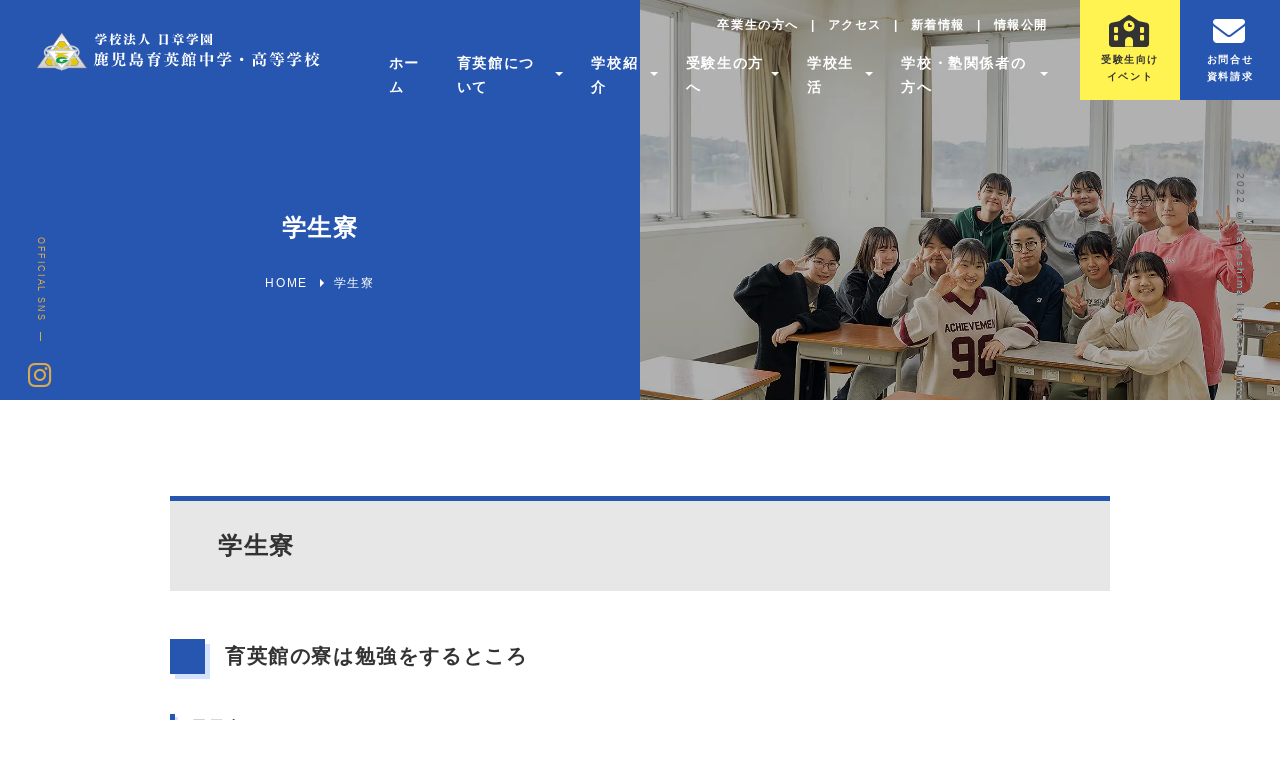

--- FILE ---
content_type: text/html; charset=UTF-8
request_url: https://ikueikan.ed.jp/dormitory/
body_size: 13699
content:
<!DOCTYPE html>
<html lang="ja">
<head>
    <meta charset="UTF-8">
    <meta name="viewport" content="width=device-width, initial-scale=1.0">
    <meta http-equiv="X-UA-Compatible" content="ie=edge">
    <meta name="format-detection" content="telephone=no">
    <title>学生寮</title>
    <link rel="shortcut icon" href="https://ikueikan.ed.jp/wp-content/themes/ikueikan/favicon.ico" type="image/x-icon">
    <link href="https://use.fontawesome.com/releases/v6.1.1/css/all.css" rel="stylesheet">
    <link rel="stylesheet" href="https://cdn.jsdelivr.net/npm/swiper/swiper-bundle.min.css">
    <link rel="preconnect" href="https://fonts.googleapis.com">
    <link rel="preconnect" href="https://fonts.gstatic.com" crossorigin>
    <link href="https://fonts.googleapis.com/css2?family=Oooh+Baby&display=swap" rel="stylesheet">
    <link rel="stylesheet" href="https://ikueikan.ed.jp/wp-content/themes/ikueikan/style.css?v=20250228">
    <link rel="stylesheet" href="https://cdnjs.cloudflare.com/ajax/libs/luminous-lightbox/2.3.2/luminous-basic.min.css">
    <script src="https://cdnjs.cloudflare.com/ajax/libs/luminous-lightbox/2.3.2/luminous.min.js"></script>
    <script src="https://cdn.jsdelivr.net/npm/imagesloaded@4/imagesloaded.pkgd.min.js"></script>
    <script src="https://cdn.jsdelivr.net/npm/vivus@latest/dist/vivus.min.js"></script>

		<!-- All in One SEO 4.1.10 -->
		<meta name="description" content="学生寮は勉強するところ。冷暖房完備の部屋で勉強をすることができます。また夜には毎晩担当職員が授業（夜間講座）をしに来ます。そのため、自分ではなかなか解決しない問題も、明日の朝までには理解して登校する事ができます。ついつい怠けがちな生徒も徹底的に勉強をさせる。それが育英館学生寮です。" />
		<meta name="robots" content="max-image-preview:large" />
		<meta name="google-site-verification" content="dWsGeevw40a52-4qPVRbxOMd-J5fG457lt59_VmbNBM" />
		<link rel="canonical" href="https://ikueikan.ed.jp/dormitory/" />

		<!-- Global site tag (gtag.js) - Google Analytics -->
<script async src="https://www.googletagmanager.com/gtag/js?id=UA-228497664-1"></script>
<script>
 window.dataLayer = window.dataLayer || [];
 function gtag(){dataLayer.push(arguments);}
 gtag('js', new Date());

 gtag('config', 'UA-228497664-1');
</script>
		<script type="application/ld+json" class="aioseo-schema">
			{"@context":"https:\/\/schema.org","@graph":[{"@type":"WebSite","@id":"https:\/\/ikueikan.ed.jp\/#website","url":"https:\/\/ikueikan.ed.jp\/","name":"\u9e7f\u5150\u5cf6\u80b2\u82f1\u9928\u4e2d\u5b66\u30fb\u9ad8\u7b49\u5b66\u6821\uff5c\u5b66\u6821\u6cd5\u4eba\u65e5\u7ae0\u5b66\u5712","description":"\u9e7f\u5150\u5cf6\u80b2\u82f1\u9928\u4e2d\u5b66\u30fb\u9ad8\u7b49\u5b66\u6821\u306f\u3001\u79c1\u7acb\u306e\u4e2d\u9ad8\u4e00\u8cab\u6559\u80b2\u3092\u5b9f\u65bd\u3057\u3066\u3044\u307e\u3059\u3002\u5f53\u6821\u306e\u7279\u5fb4\u306f\u3001\u300c\u5c11\u6570\u7cbe\u92ed\u300d\u300c\u82f1\u8a9e\u306b\u5f37\u3044\u80b2\u82f1\u9928\u300d\u3002\u4e2d\u5b66\u6821\u3067\u306f\u3001\u4e2d\u9ad8\u4e00\u8cab\u306e\u300c\u7279\u9032\u30b3\u30fc\u30b9\u300d\u3068\u300c\u4f53\u80b2\u30b3\u30fc\u30b9\u300d\u304c\u3042\u308a\u3001\u9ad8\u7b49\u5b66\u6821\u3067\u306f\u5b66\u529b\u306b\u5fdc\u3058\u305f\u30af\u30e9\u30b9\u7de8\u6210\u306a\u3069\u7279\u8272\u306e\u3042\u308b\u6559\u80b2\u65b9\u91dd\u3067\u3059\u3002","inLanguage":"ja","publisher":{"@id":"https:\/\/ikueikan.ed.jp\/#organization"}},{"@type":"Organization","@id":"https:\/\/ikueikan.ed.jp\/#organization","name":"\u9e7f\u5150\u5cf6\u80b2\u82f1\u9928\u4e2d\u5b66\u30fb\u9ad8\u7b49\u5b66\u6821","url":"https:\/\/ikueikan.ed.jp\/","logo":{"@type":"ImageObject","@id":"https:\/\/ikueikan.ed.jp\/#organizationLogo","url":"https:\/\/ikueikan.ed.jp\/wp-content\/uploads\/2022\/05\/ikueikan-default-thumb.png","width":1200,"height":630},"image":{"@id":"https:\/\/ikueikan.ed.jp\/#organizationLogo"},"sameAs":["https:\/\/www.facebook.com\/kagoshimaikueikan\/","https:\/\/twitter.com\/ikueikan","https:\/\/www.instagram.com\/kagoshima_ikueikan\/?hl=ja"],"contactPoint":{"@type":"ContactPoint","telephone":"+81992731407","contactType":"\u304a\u554f\u3044\u5408\u308f\u305b"}},{"@type":"BreadcrumbList","@id":"https:\/\/ikueikan.ed.jp\/dormitory\/#breadcrumblist","itemListElement":[{"@type":"ListItem","@id":"https:\/\/ikueikan.ed.jp\/#listItem","position":1,"item":{"@type":"WebPage","@id":"https:\/\/ikueikan.ed.jp\/","name":"\u30db\u30fc\u30e0","description":"\u9e7f\u5150\u5cf6\u80b2\u82f1\u9928\u4e2d\u5b66\u30fb\u9ad8\u7b49\u5b66\u6821\u306f\u3001\u79c1\u7acb\u306e\u4e2d\u9ad8\u4e00\u8cab\u6559\u80b2\u3092\u5b9f\u65bd\u3057\u3066\u3044\u307e\u3059\u3002\u5f53\u6821\u306e\u7279\u5fb4\u306f\u3001\u300c\u5c11\u6570\u7cbe\u92ed\u300d\u300c\u82f1\u8a9e\u306b\u5f37\u3044\u80b2\u82f1\u9928\u300d\u3002\u4e2d\u5b66\u6821\u3067\u306f\u3001\u4e2d\u9ad8\u4e00\u8cab\u306e\u300c\u7279\u9032\u30b3\u30fc\u30b9\u300d\u3068\u300c\u4f53\u80b2\u30b3\u30fc\u30b9\u300d\u304c\u3042\u308a\u3001\u9ad8\u7b49\u5b66\u6821\u3067\u306f\u5b66\u529b\u306b\u5fdc\u3058\u305f\u30af\u30e9\u30b9\u7de8\u6210\u306a\u3069\u7279\u8272\u306e\u3042\u308b\u6559\u80b2\u65b9\u91dd\u3067\u3059\u3002","url":"https:\/\/ikueikan.ed.jp\/"},"nextItem":"https:\/\/ikueikan.ed.jp\/dormitory\/#listItem"},{"@type":"ListItem","@id":"https:\/\/ikueikan.ed.jp\/dormitory\/#listItem","position":2,"item":{"@type":"WebPage","@id":"https:\/\/ikueikan.ed.jp\/dormitory\/","name":"\u5b66\u751f\u5bee","description":"\u5b66\u751f\u5bee\u306f\u52c9\u5f37\u3059\u308b\u3068\u3053\u308d\u3002\u51b7\u6696\u623f\u5b8c\u5099\u306e\u90e8\u5c4b\u3067\u52c9\u5f37\u3092\u3059\u308b\u3053\u3068\u304c\u3067\u304d\u307e\u3059\u3002\u307e\u305f\u591c\u306b\u306f\u6bce\u6669\u62c5\u5f53\u8077\u54e1\u304c\u6388\u696d\uff08\u591c\u9593\u8b1b\u5ea7\uff09\u3092\u3057\u306b\u6765\u307e\u3059\u3002\u305d\u306e\u305f\u3081\u3001\u81ea\u5206\u3067\u306f\u306a\u304b\u306a\u304b\u89e3\u6c7a\u3057\u306a\u3044\u554f\u984c\u3082\u3001\u660e\u65e5\u306e\u671d\u307e\u3067\u306b\u306f\u7406\u89e3\u3057\u3066\u767b\u6821\u3059\u308b\u4e8b\u304c\u3067\u304d\u307e\u3059\u3002\u3064\u3044\u3064\u3044\u6020\u3051\u304c\u3061\u306a\u751f\u5f92\u3082\u5fb9\u5e95\u7684\u306b\u52c9\u5f37\u3092\u3055\u305b\u308b\u3002\u305d\u308c\u304c\u80b2\u82f1\u9928\u5b66\u751f\u5bee\u3067\u3059\u3002","url":"https:\/\/ikueikan.ed.jp\/dormitory\/"},"previousItem":"https:\/\/ikueikan.ed.jp\/#listItem"}]},{"@type":"WebPage","@id":"https:\/\/ikueikan.ed.jp\/dormitory\/#webpage","url":"https:\/\/ikueikan.ed.jp\/dormitory\/","name":"\u5b66\u751f\u5bee | \u9e7f\u5150\u5cf6\u80b2\u82f1\u9928\u4e2d\u5b66\u30fb\u9ad8\u7b49\u5b66\u6821\uff5c\u5b66\u6821\u6cd5\u4eba\u65e5\u7ae0\u5b66\u5712","description":"\u5b66\u751f\u5bee\u306f\u52c9\u5f37\u3059\u308b\u3068\u3053\u308d\u3002\u51b7\u6696\u623f\u5b8c\u5099\u306e\u90e8\u5c4b\u3067\u52c9\u5f37\u3092\u3059\u308b\u3053\u3068\u304c\u3067\u304d\u307e\u3059\u3002\u307e\u305f\u591c\u306b\u306f\u6bce\u6669\u62c5\u5f53\u8077\u54e1\u304c\u6388\u696d\uff08\u591c\u9593\u8b1b\u5ea7\uff09\u3092\u3057\u306b\u6765\u307e\u3059\u3002\u305d\u306e\u305f\u3081\u3001\u81ea\u5206\u3067\u306f\u306a\u304b\u306a\u304b\u89e3\u6c7a\u3057\u306a\u3044\u554f\u984c\u3082\u3001\u660e\u65e5\u306e\u671d\u307e\u3067\u306b\u306f\u7406\u89e3\u3057\u3066\u767b\u6821\u3059\u308b\u4e8b\u304c\u3067\u304d\u307e\u3059\u3002\u3064\u3044\u3064\u3044\u6020\u3051\u304c\u3061\u306a\u751f\u5f92\u3082\u5fb9\u5e95\u7684\u306b\u52c9\u5f37\u3092\u3055\u305b\u308b\u3002\u305d\u308c\u304c\u80b2\u82f1\u9928\u5b66\u751f\u5bee\u3067\u3059\u3002","inLanguage":"ja","isPartOf":{"@id":"https:\/\/ikueikan.ed.jp\/#website"},"breadcrumb":{"@id":"https:\/\/ikueikan.ed.jp\/dormitory\/#breadcrumblist"},"image":{"@type":"ImageObject","@id":"https:\/\/ikueikan.ed.jp\/#mainImage","url":"https:\/\/ikueikan.ed.jp\/wp-content\/uploads\/2025\/07\/top-school-life-7.webp","width":1200,"height":800},"primaryImageOfPage":{"@id":"https:\/\/ikueikan.ed.jp\/dormitory\/#mainImage"},"datePublished":"2022-04-04T06:56:27+09:00","dateModified":"2026-01-20T06:54:15+09:00"}]}
		</script>
		<!-- All in One SEO -->

<link rel='dns-prefetch' href='//cdn.jsdelivr.net' />
<link rel="alternate" title="oEmbed (JSON)" type="application/json+oembed" href="https://ikueikan.ed.jp/wp-json/oembed/1.0/embed?url=https%3A%2F%2Fikueikan.ed.jp%2Fdormitory%2F" />
<link rel="alternate" title="oEmbed (XML)" type="text/xml+oembed" href="https://ikueikan.ed.jp/wp-json/oembed/1.0/embed?url=https%3A%2F%2Fikueikan.ed.jp%2Fdormitory%2F&#038;format=xml" />
		<!-- This site uses the Google Analytics by MonsterInsights plugin v8.10.0 - Using Analytics tracking - https://www.monsterinsights.com/ -->
		<!-- Note: MonsterInsights is not currently configured on this site. The site owner needs to authenticate with Google Analytics in the MonsterInsights settings panel. -->
					<!-- No UA code set -->
				<!-- / Google Analytics by MonsterInsights -->
		<link rel='stylesheet' id='sbi_styles-css' href='https://ikueikan.ed.jp/wp-content/plugins/instagram-feed/css/sbi-styles.min.css?ver=6.9.1' type='text/css' media='all' />
<style id='classic-theme-styles-inline-css' type='text/css'>
/*! This file is auto-generated */
.wp-block-button__link{color:#fff;background-color:#32373c;border-radius:9999px;box-shadow:none;text-decoration:none;padding:calc(.667em + 2px) calc(1.333em + 2px);font-size:1.125em}.wp-block-file__button{background:#32373c;color:#fff;text-decoration:none}
/*# sourceURL=/wp-includes/css/classic-themes.min.css */
</style>
<link rel='stylesheet' id='contact-form-7-css' href='https://ikueikan.ed.jp/wp-content/plugins/contact-form-7/includes/css/styles.css?ver=5.5.6' type='text/css' media='all' />
<script type="text/javascript" src="https://ikueikan.ed.jp/wp-includes/js/jquery/jquery.min.js?ver=3.7.1" id="jquery-core-js"></script>
<script type="text/javascript" src="https://ikueikan.ed.jp/wp-includes/js/jquery/jquery-migrate.min.js?ver=3.4.1" id="jquery-migrate-js"></script>
<link rel="https://api.w.org/" href="https://ikueikan.ed.jp/wp-json/" /><link rel="alternate" title="JSON" type="application/json" href="https://ikueikan.ed.jp/wp-json/wp/v2/pages/89" /><meta name="generator" content="WordPress 6.9" />
<link rel='shortlink' href='https://ikueikan.ed.jp/?p=89' />
<meta name="og:title" property="og:title" content="学生寮" />
<meta name="og:description" property="og:description" content="学生寮 育英館の寮は勉強をするところ 男子寮 男子寮は完全個室。冷暖房完備の部屋で勉強をすることができます。また夜には毎晩担当職員が授業（夜間講座）をしに来ます。そのため、自分ではなかなか解決しない問" />
<meta name="og:type" property="og:type" content="website" />
<meta name="og:url" property="og:url" content="https://ikueikan.ed.jp/dormitory/" />
<meta name="og:image" property="og:image" content="https://ikueikan.ed.jp/wp-content/uploads/2025/07/top-school-life-7.webp" />
<meta name="og:image:secure_url" property="og:image:secure_url" content="https://ikueikan.ed.jp/wp-content/uploads/2025/07/top-school-life-7.webp" />
<meta name="og:image:width" property="og:image:width" content="1200" /> 
<meta name="og:image:height" property="og:image:height" content="800" /> 
<meta name="og:site_name" property="og:site_name" content="鹿児島育英館中学・高等学校｜学校法人日章学園" />
<meta name="twitter:card" content="summary_large_image" />
<meta name="twitter:site" content="" />
<meta name="og:locale" property="og:locale" content="ja_JP" />
<meta property="fb:app_id" content="https://www.facebook.com/kagoshimaikueikan/">
    <!-- Google Tag Manager -->
    <script>
(function(w,d,s,l,i){w[l]=w[l]||[];w[l].push({'gtm.start':
new Date().getTime(),event:'gtm.js'});var f=d.getElementsByTagName(s)[0],
j=d.createElement(s),dl=l!='dataLayer'?'&l='+l:'';j.async=true;j.src=
'https://www.googletagmanager.com/gtm.js?id='+i+dl;f.parentNode.insertBefore(j,f);
})(window,document,'script','dataLayer','GTM-PXNMVSV4');
    </script>
    <!-- End Google Tag Manager -->
<style id='global-styles-inline-css' type='text/css'>
:root{--wp--preset--aspect-ratio--square: 1;--wp--preset--aspect-ratio--4-3: 4/3;--wp--preset--aspect-ratio--3-4: 3/4;--wp--preset--aspect-ratio--3-2: 3/2;--wp--preset--aspect-ratio--2-3: 2/3;--wp--preset--aspect-ratio--16-9: 16/9;--wp--preset--aspect-ratio--9-16: 9/16;--wp--preset--color--black: #000000;--wp--preset--color--cyan-bluish-gray: #abb8c3;--wp--preset--color--white: #ffffff;--wp--preset--color--pale-pink: #f78da7;--wp--preset--color--vivid-red: #cf2e2e;--wp--preset--color--luminous-vivid-orange: #ff6900;--wp--preset--color--luminous-vivid-amber: #fcb900;--wp--preset--color--light-green-cyan: #7bdcb5;--wp--preset--color--vivid-green-cyan: #00d084;--wp--preset--color--pale-cyan-blue: #8ed1fc;--wp--preset--color--vivid-cyan-blue: #0693e3;--wp--preset--color--vivid-purple: #9b51e0;--wp--preset--gradient--vivid-cyan-blue-to-vivid-purple: linear-gradient(135deg,rgb(6,147,227) 0%,rgb(155,81,224) 100%);--wp--preset--gradient--light-green-cyan-to-vivid-green-cyan: linear-gradient(135deg,rgb(122,220,180) 0%,rgb(0,208,130) 100%);--wp--preset--gradient--luminous-vivid-amber-to-luminous-vivid-orange: linear-gradient(135deg,rgb(252,185,0) 0%,rgb(255,105,0) 100%);--wp--preset--gradient--luminous-vivid-orange-to-vivid-red: linear-gradient(135deg,rgb(255,105,0) 0%,rgb(207,46,46) 100%);--wp--preset--gradient--very-light-gray-to-cyan-bluish-gray: linear-gradient(135deg,rgb(238,238,238) 0%,rgb(169,184,195) 100%);--wp--preset--gradient--cool-to-warm-spectrum: linear-gradient(135deg,rgb(74,234,220) 0%,rgb(151,120,209) 20%,rgb(207,42,186) 40%,rgb(238,44,130) 60%,rgb(251,105,98) 80%,rgb(254,248,76) 100%);--wp--preset--gradient--blush-light-purple: linear-gradient(135deg,rgb(255,206,236) 0%,rgb(152,150,240) 100%);--wp--preset--gradient--blush-bordeaux: linear-gradient(135deg,rgb(254,205,165) 0%,rgb(254,45,45) 50%,rgb(107,0,62) 100%);--wp--preset--gradient--luminous-dusk: linear-gradient(135deg,rgb(255,203,112) 0%,rgb(199,81,192) 50%,rgb(65,88,208) 100%);--wp--preset--gradient--pale-ocean: linear-gradient(135deg,rgb(255,245,203) 0%,rgb(182,227,212) 50%,rgb(51,167,181) 100%);--wp--preset--gradient--electric-grass: linear-gradient(135deg,rgb(202,248,128) 0%,rgb(113,206,126) 100%);--wp--preset--gradient--midnight: linear-gradient(135deg,rgb(2,3,129) 0%,rgb(40,116,252) 100%);--wp--preset--font-size--small: 13px;--wp--preset--font-size--medium: 20px;--wp--preset--font-size--large: 36px;--wp--preset--font-size--x-large: 42px;--wp--preset--spacing--20: 0.44rem;--wp--preset--spacing--30: 0.67rem;--wp--preset--spacing--40: 1rem;--wp--preset--spacing--50: 1.5rem;--wp--preset--spacing--60: 2.25rem;--wp--preset--spacing--70: 3.38rem;--wp--preset--spacing--80: 5.06rem;--wp--preset--shadow--natural: 6px 6px 9px rgba(0, 0, 0, 0.2);--wp--preset--shadow--deep: 12px 12px 50px rgba(0, 0, 0, 0.4);--wp--preset--shadow--sharp: 6px 6px 0px rgba(0, 0, 0, 0.2);--wp--preset--shadow--outlined: 6px 6px 0px -3px rgb(255, 255, 255), 6px 6px rgb(0, 0, 0);--wp--preset--shadow--crisp: 6px 6px 0px rgb(0, 0, 0);}:where(.is-layout-flex){gap: 0.5em;}:where(.is-layout-grid){gap: 0.5em;}body .is-layout-flex{display: flex;}.is-layout-flex{flex-wrap: wrap;align-items: center;}.is-layout-flex > :is(*, div){margin: 0;}body .is-layout-grid{display: grid;}.is-layout-grid > :is(*, div){margin: 0;}:where(.wp-block-columns.is-layout-flex){gap: 2em;}:where(.wp-block-columns.is-layout-grid){gap: 2em;}:where(.wp-block-post-template.is-layout-flex){gap: 1.25em;}:where(.wp-block-post-template.is-layout-grid){gap: 1.25em;}.has-black-color{color: var(--wp--preset--color--black) !important;}.has-cyan-bluish-gray-color{color: var(--wp--preset--color--cyan-bluish-gray) !important;}.has-white-color{color: var(--wp--preset--color--white) !important;}.has-pale-pink-color{color: var(--wp--preset--color--pale-pink) !important;}.has-vivid-red-color{color: var(--wp--preset--color--vivid-red) !important;}.has-luminous-vivid-orange-color{color: var(--wp--preset--color--luminous-vivid-orange) !important;}.has-luminous-vivid-amber-color{color: var(--wp--preset--color--luminous-vivid-amber) !important;}.has-light-green-cyan-color{color: var(--wp--preset--color--light-green-cyan) !important;}.has-vivid-green-cyan-color{color: var(--wp--preset--color--vivid-green-cyan) !important;}.has-pale-cyan-blue-color{color: var(--wp--preset--color--pale-cyan-blue) !important;}.has-vivid-cyan-blue-color{color: var(--wp--preset--color--vivid-cyan-blue) !important;}.has-vivid-purple-color{color: var(--wp--preset--color--vivid-purple) !important;}.has-black-background-color{background-color: var(--wp--preset--color--black) !important;}.has-cyan-bluish-gray-background-color{background-color: var(--wp--preset--color--cyan-bluish-gray) !important;}.has-white-background-color{background-color: var(--wp--preset--color--white) !important;}.has-pale-pink-background-color{background-color: var(--wp--preset--color--pale-pink) !important;}.has-vivid-red-background-color{background-color: var(--wp--preset--color--vivid-red) !important;}.has-luminous-vivid-orange-background-color{background-color: var(--wp--preset--color--luminous-vivid-orange) !important;}.has-luminous-vivid-amber-background-color{background-color: var(--wp--preset--color--luminous-vivid-amber) !important;}.has-light-green-cyan-background-color{background-color: var(--wp--preset--color--light-green-cyan) !important;}.has-vivid-green-cyan-background-color{background-color: var(--wp--preset--color--vivid-green-cyan) !important;}.has-pale-cyan-blue-background-color{background-color: var(--wp--preset--color--pale-cyan-blue) !important;}.has-vivid-cyan-blue-background-color{background-color: var(--wp--preset--color--vivid-cyan-blue) !important;}.has-vivid-purple-background-color{background-color: var(--wp--preset--color--vivid-purple) !important;}.has-black-border-color{border-color: var(--wp--preset--color--black) !important;}.has-cyan-bluish-gray-border-color{border-color: var(--wp--preset--color--cyan-bluish-gray) !important;}.has-white-border-color{border-color: var(--wp--preset--color--white) !important;}.has-pale-pink-border-color{border-color: var(--wp--preset--color--pale-pink) !important;}.has-vivid-red-border-color{border-color: var(--wp--preset--color--vivid-red) !important;}.has-luminous-vivid-orange-border-color{border-color: var(--wp--preset--color--luminous-vivid-orange) !important;}.has-luminous-vivid-amber-border-color{border-color: var(--wp--preset--color--luminous-vivid-amber) !important;}.has-light-green-cyan-border-color{border-color: var(--wp--preset--color--light-green-cyan) !important;}.has-vivid-green-cyan-border-color{border-color: var(--wp--preset--color--vivid-green-cyan) !important;}.has-pale-cyan-blue-border-color{border-color: var(--wp--preset--color--pale-cyan-blue) !important;}.has-vivid-cyan-blue-border-color{border-color: var(--wp--preset--color--vivid-cyan-blue) !important;}.has-vivid-purple-border-color{border-color: var(--wp--preset--color--vivid-purple) !important;}.has-vivid-cyan-blue-to-vivid-purple-gradient-background{background: var(--wp--preset--gradient--vivid-cyan-blue-to-vivid-purple) !important;}.has-light-green-cyan-to-vivid-green-cyan-gradient-background{background: var(--wp--preset--gradient--light-green-cyan-to-vivid-green-cyan) !important;}.has-luminous-vivid-amber-to-luminous-vivid-orange-gradient-background{background: var(--wp--preset--gradient--luminous-vivid-amber-to-luminous-vivid-orange) !important;}.has-luminous-vivid-orange-to-vivid-red-gradient-background{background: var(--wp--preset--gradient--luminous-vivid-orange-to-vivid-red) !important;}.has-very-light-gray-to-cyan-bluish-gray-gradient-background{background: var(--wp--preset--gradient--very-light-gray-to-cyan-bluish-gray) !important;}.has-cool-to-warm-spectrum-gradient-background{background: var(--wp--preset--gradient--cool-to-warm-spectrum) !important;}.has-blush-light-purple-gradient-background{background: var(--wp--preset--gradient--blush-light-purple) !important;}.has-blush-bordeaux-gradient-background{background: var(--wp--preset--gradient--blush-bordeaux) !important;}.has-luminous-dusk-gradient-background{background: var(--wp--preset--gradient--luminous-dusk) !important;}.has-pale-ocean-gradient-background{background: var(--wp--preset--gradient--pale-ocean) !important;}.has-electric-grass-gradient-background{background: var(--wp--preset--gradient--electric-grass) !important;}.has-midnight-gradient-background{background: var(--wp--preset--gradient--midnight) !important;}.has-small-font-size{font-size: var(--wp--preset--font-size--small) !important;}.has-medium-font-size{font-size: var(--wp--preset--font-size--medium) !important;}.has-large-font-size{font-size: var(--wp--preset--font-size--large) !important;}.has-x-large-font-size{font-size: var(--wp--preset--font-size--x-large) !important;}
/*# sourceURL=global-styles-inline-css */
</style>
</head>
<body data-progress="0">
    <!-- Google Tag Manager (noscript) -->
    <noscript><iframe src="https://www.googletagmanager.com/ns.html?id=GTM-PXNMVSV4"
height="0" width="0" style="display:none;visibility:hidden"></iframe></noscript>
    <!-- End Google Tag Manager (noscript) -->
    <header>
        <div>
            <a href="https://ikueikan.ed.jp" id="header-logo">
                <img class="color" src="https://ikueikan.ed.jp/wp-content/themes/ikueikan/src/ikueikan-logo.svg" alt="鹿児島育英館中学・高等学校｜学校法人日章学園">
                <img class="white" src="https://ikueikan.ed.jp/wp-content/themes/ikueikan/src/ikueikan-logo-w.svg" alt="鹿児島育英館中学・高等学校｜学校法人日章学園">
            </a>
            <div>
                <div>
<ul id="topbar-menu" class="menu"><li id="menu-item-125" class="menu-item menu-item-type-post_type menu-item-object-page menu-item-125"><a href="https://ikueikan.ed.jp/for-graduates/">卒業生の方へ</a></li>
<li id="menu-item-22217" class="menu-item menu-item-type-post_type menu-item-object-page menu-item-22217"><a href="https://ikueikan.ed.jp/access/">アクセス</a></li>
<li id="menu-item-22875" class="menu-item menu-item-type-custom menu-item-object-custom menu-item-22875"><a href="/news">新着情報</a></li>
<li id="menu-item-102" class="menu-item menu-item-type-custom menu-item-object-custom menu-item-102"><a href="/evaluation">情報公開</a></li>
</ul><ul id="header-menu" class="menu"><li id="menu-item-613" class="menu-item menu-item-type-post_type menu-item-object-page menu-item-home menu-item-613"><a href="https://ikueikan.ed.jp/">ホーム</a></li>
<li id="menu-item-607" class="menu-item menu-item-type-custom menu-item-object-custom menu-item-has-children menu-item-607"><a>育英館について</a>
<ul class="sub-menu">
	<li id="menu-item-58" class="menu-item menu-item-type-post_type menu-item-object-page menu-item-58"><a href="https://ikueikan.ed.jp/school/"><figure><img src="/wp-content/uploads/2024/06/top-about-1.webp" alt="学校概要"></figure><div>学校概要</div></a></li>
	<li id="menu-item-612" class="menu-item menu-item-type-post_type menu-item-object-page menu-item-612"><a href="https://ikueikan.ed.jp/facility/"><figure><img src="/wp-content/uploads/2022/04/mgm0457.jpg" alt="校内ギャラリー"></figure><div>校内ギャラリー</div></a></li>
	<li id="menu-item-103" class="menu-item menu-item-type-post_type menu-item-object-page menu-item-103"><a href="https://ikueikan.ed.jp/feature/"><figure><img src="/wp-content/uploads/2025/07/top-about-3.webp" alt="本校の特徴"></figure><div>本校の特徴</div></a></li>
	<li id="menu-item-22986" class="menu-item menu-item-type-post_type menu-item-object-page menu-item-22986"><a href="https://ikueikan.ed.jp/slogan/"><figure><img src="/wp-content/uploads/2022/04/slogan-min.jpg" alt="スローガン"></figure><div>スローガン</div></a></li>
	<li id="menu-item-22557" class="menu-item menu-item-type-post_type menu-item-object-page menu-item-22557"><a href="https://ikueikan.ed.jp/movie/"><figure><img src="/wp-content/uploads/2025/07/top-about-5-header.webp" alt="動画で見る学校紹介"></figure><div>動画で見る学校紹介</div></a></li>
</ul>
</li>
<li id="menu-item-48" class="menu-item menu-item-type-custom menu-item-object-custom menu-item-has-children menu-item-48"><a>学校紹介</a>
<ul class="sub-menu">
	<li id="menu-item-94" class="menu-item menu-item-type-post_type menu-item-object-page menu-item-94"><a href="https://ikueikan.ed.jp/high-school/"><figure><img src="/wp-content/uploads/2025/07/top-intro-1.webp" alt="高等学校"></figure><div>高等学校</div></a></li>
	<li id="menu-item-93" class="menu-item menu-item-type-post_type menu-item-object-page menu-item-93"><a href="https://ikueikan.ed.jp/special-advanced-course/"><figure><img src="/wp-content/uploads/2025/07/top-intro-2.webp" alt="中学校特進コース"></figure><div>中学校特進コース</div></a></li>
	<li id="menu-item-92" class="menu-item menu-item-type-post_type menu-item-object-page menu-item-92"><a href="https://ikueikan.ed.jp/sports-course/"><figure><img src="/wp-content/uploads/2025/07/top-intro-3.webp" alt="中学校体育コース"></figure><div>中学校体育コース</div></a></li>
</ul>
</li>
<li id="menu-item-605" class="menu-item menu-item-type-custom menu-item-object-custom menu-item-has-children menu-item-605"><a>受験生の方へ</a>
<ul class="sub-menu">
	<li id="menu-item-20921" class="menu-item menu-item-type-custom menu-item-object-custom menu-item-20921"><a href="/event"><figure><img src="/wp-content/uploads/2022/04/Experience-enrollment-min.jpg" alt="受験生向けイベント"></figure><div>受験生向けイベント</div></a></li>
	<li id="menu-item-20914" class="menu-item menu-item-type-post_type menu-item-object-page menu-item-20914"><a href="https://ikueikan.ed.jp/j-admission/"><figure><img src="/wp-content/uploads/2024/11/Entrance-Exam.webp" alt="中学入学試験"></figure><div>中学入学試験</div></a></li>
	<li id="menu-item-26089" class="menu-item menu-item-type-post_type menu-item-object-page menu-item-26089"><a href="https://ikueikan.ed.jp/h-admission/"><figure><img src="/wp-content/uploads/2022/04/mgm0148.jpg" alt="高校入学試験"></figure><div>高校入学試験</div></a></li>
	<li id="menu-item-100" class="menu-item menu-item-type-post_type menu-item-object-page menu-item-100"><a href="https://ikueikan.ed.jp/support-grant/"><figure><img src="/wp-content/uploads/2022/04/mgm0183.jpg" alt="就学支援金"></figure><div>就学支援金</div></a></li>
	<li id="menu-item-19938" class="menu-item menu-item-type-custom menu-item-object-custom menu-item-19938"><a href="/career"><figure><img src="/wp-content/uploads/2025/07/top-about-4.webp" alt="卒業生の進路"></figure><div>卒業生の進路</div></a></li>
	<li id="menu-item-22169" class="menu-item menu-item-type-post_type menu-item-object-page menu-item-22169"><a href="https://ikueikan.ed.jp/feature/"><figure><img src="/wp-content/uploads/2025/07/top-about-3.webp" alt="本校の特徴"></figure><div>本校の特徴</div></a></li>
	<li id="menu-item-22566" class="menu-item menu-item-type-post_type menu-item-object-page menu-item-22566"><a href="https://ikueikan.ed.jp/movie/"><figure><img src="/wp-content/uploads/2025/07/top-about-5-header.webp" alt="動画で見る学校紹介"></figure><div>動画で見る学校紹介</div></a></li>
	<li id="menu-item-24571" class="menu-item menu-item-type-post_type menu-item-object-page menu-item-24571"><a href="https://ikueikan.ed.jp/dormitory-experience/"><figure><img src="/wp-content/uploads/2024/06/top-support-4.webp" alt="体験入寮"></figure><div>体験入寮</div></a></li>
</ul>
</li>
<li id="menu-item-22876" class="menu-item menu-item-type-custom menu-item-object-custom current-menu-ancestor current-menu-parent menu-item-has-children menu-item-22876"><a href="#">学校生活</a>
<ul class="sub-menu">
	<li id="menu-item-22885" class="menu-item menu-item-type-post_type menu-item-object-page menu-item-22885"><a href="https://ikueikan.ed.jp/dining-uniform/"><figure><img src="/wp-content/uploads/2025/07/top-school-life-1.webp" alt="学食＆制服"></figure><div>学食＆制服</div></a></li>
	<li id="menu-item-22881" class="menu-item menu-item-type-post_type menu-item-object-page menu-item-22881"><a href="https://ikueikan.ed.jp/annual-schedule/"><figure><img src="/wp-content/uploads/2025/07/top-school-life-2.webp" alt="年間スケジュール"></figure><div>年間スケジュール</div></a></li>
	<li id="menu-item-22880" class="menu-item menu-item-type-post_type menu-item-object-page menu-item-22880"><a href="https://ikueikan.ed.jp/sports-course/soccer/"><figure><img src="/wp-content/uploads/2025/07/top-school-life-3.webp" alt="中学サッカー部"></figure><div>中学サッカー部</div></a></li>
	<li id="menu-item-22879" class="menu-item menu-item-type-post_type menu-item-object-page menu-item-22879"><a href="https://ikueikan.ed.jp/sports-course/baseball/"><figure><img src="/wp-content/uploads/2025/07/top-school-life-4.webp" alt="中学野球部"></figure><div>中学野球部</div></a></li>
	<li id="menu-item-22878" class="menu-item menu-item-type-post_type menu-item-object-page menu-item-22878"><a href="https://ikueikan.ed.jp/badminton/"><figure><img src="/wp-content/uploads/2024/06/top-school-life-5.webp" alt="バドミントン部"></figure><div>バドミントン部</div></a></li>
	<li id="menu-item-98" class="menu-item menu-item-type-post_type menu-item-object-page menu-item-98"><a href="https://ikueikan.ed.jp/club/"><figure><img src="/wp-content/uploads/2025/07/top-school-life-6.webp" alt="部活動"></figure><div>部活動</div></a></li>
	<li id="menu-item-99" class="menu-item menu-item-type-post_type menu-item-object-page current-menu-item page_item page-item-89 current_page_item menu-item-99"><a href="https://ikueikan.ed.jp/dormitory/" aria-current="page"><figure><img src="/wp-content/uploads/2025/07/top-school-life-7.webp" alt="学生寮"></figure><div>学生寮</div></a></li>
	<li id="menu-item-22877" class="menu-item menu-item-type-post_type menu-item-object-page menu-item-22877"><a href="https://ikueikan.ed.jp/artificial-turf-soccer-field/"><figure><img src="/wp-content/uploads/2022/04/soccer-field-min-1.jpg" alt="半端ないサッカー場"></figure><div>半端ないサッカー場</div></a></li>
</ul>
</li>
<li id="menu-item-27204" class="menu-item menu-item-type-custom menu-item-object-custom menu-item-has-children menu-item-27204"><a>学校・塾関係者の方へ</a>
<ul class="sub-menu">
	<li id="menu-item-27206" class="menu-item menu-item-type-post_type menu-item-object-page menu-item-27206"><a href="https://ikueikan.ed.jp/school-visit/"><figure><img src="/wp-content/uploads/2022/05/school-visit.jpg" alt="英語出張講座"></figure><div>英語出張講座</div></a></li>
	<li id="menu-item-27205" class="menu-item menu-item-type-post_type menu-item-object-page menu-item-27205"><a href="https://ikueikan.ed.jp/briefing/"><figure><img src="/wp-content/uploads/2025/05/top-support-6.webp" alt="学校説明会"></figure><div>学校説明会</div></a></li>
</ul>
</li>
</ul>                </div>
                <ul id="header-button-list">
                    <li><a class="yellow" href="/event"><i class="fa-solid fa-school"></i><span>受験生向け<br>イベント</span></a></li>
                    <li><a class="blue" href="/contact"><i class="fa-solid fa-envelope"></i><span>お問合せ<br>資料請求</span></a></li>
                </ul>
                <div id="drawer">
                    <input id="drawer-input" type="checkbox" class="drawer-unshown">
                    <label id="drawer-open" for="drawer-input"><span></span></label>
                    <label class="drawer-unshown" id="drawer-close" for="drawer-input"></label>
                    <div id="drawer-content">
                        <label id="drawer-close2" for="drawer-input">CLOSE</label>
<ul id="mobile-menu" class="menu"><li id="menu-item-22392" class="menu-item menu-item-type-post_type menu-item-object-page menu-item-home menu-item-22392"><a href="https://ikueikan.ed.jp/">ホーム</a></li>
<li id="menu-item-22973" class="menu-item menu-item-type-custom menu-item-object-custom menu-item-has-children menu-item-22973"><a>育英館について</a>
<ul class="sub-menu">
	<li id="menu-item-22409" class="menu-item menu-item-type-post_type menu-item-object-page menu-item-22409"><a href="https://ikueikan.ed.jp/school/">学校概要</a></li>
	<li id="menu-item-22415" class="menu-item menu-item-type-post_type menu-item-object-page menu-item-22415"><a href="https://ikueikan.ed.jp/feature/">本校の特徴</a></li>
	<li id="menu-item-22417" class="menu-item menu-item-type-post_type menu-item-object-page menu-item-22417"><a href="https://ikueikan.ed.jp/facility/">校内ギャラリー</a></li>
	<li id="menu-item-22397" class="menu-item menu-item-type-post_type menu-item-object-page menu-item-22397"><a href="https://ikueikan.ed.jp/slogan/">スローガン</a></li>
	<li id="menu-item-22979" class="menu-item menu-item-type-post_type menu-item-object-page menu-item-22979"><a href="https://ikueikan.ed.jp/movie/">動画で見る学校紹介</a></li>
	<li id="menu-item-22396" class="menu-item menu-item-type-post_type menu-item-object-page menu-item-22396"><a href="https://ikueikan.ed.jp/access/">アクセス</a></li>
</ul>
</li>
<li id="menu-item-22974" class="menu-item menu-item-type-custom menu-item-object-custom menu-item-has-children menu-item-22974"><a>学校紹介</a>
<ul class="sub-menu">
	<li id="menu-item-22419" class="menu-item menu-item-type-post_type menu-item-object-page menu-item-has-children menu-item-22419"><a href="https://ikueikan.ed.jp/high-school/">高等学校</a>
	<ul class="sub-menu">
		<li id="menu-item-22421" class="menu-item menu-item-type-post_type menu-item-object-page menu-item-22421"><a href="https://ikueikan.ed.jp/badminton/">中高バドミントン部</a></li>
		<li id="menu-item-22425" class="menu-item menu-item-type-post_type menu-item-object-page menu-item-22425"><a href="https://ikueikan.ed.jp/high-school/english/">英語の育英館</a></li>
	</ul>
</li>
	<li id="menu-item-22402" class="menu-item menu-item-type-post_type menu-item-object-page menu-item-22402"><a href="https://ikueikan.ed.jp/special-advanced-course/">中学校特進コース</a></li>
	<li id="menu-item-22398" class="menu-item menu-item-type-post_type menu-item-object-page menu-item-has-children menu-item-22398"><a href="https://ikueikan.ed.jp/sports-course/">中学校体育コース</a>
	<ul class="sub-menu">
		<li id="menu-item-22400" class="menu-item menu-item-type-post_type menu-item-object-page menu-item-22400"><a href="https://ikueikan.ed.jp/sports-course/soccer/">育英館中学校 サッカー部</a></li>
		<li id="menu-item-22401" class="menu-item menu-item-type-post_type menu-item-object-page menu-item-22401"><a href="https://ikueikan.ed.jp/sports-course/baseball/">育英館中学校 野球部</a></li>
	</ul>
</li>
</ul>
</li>
<li id="menu-item-22975" class="menu-item menu-item-type-custom menu-item-object-custom menu-item-has-children menu-item-22975"><a>受験生の方へ</a>
<ul class="sub-menu">
	<li id="menu-item-22976" class="menu-item menu-item-type-custom menu-item-object-custom menu-item-22976"><a href="/event">体験入学</a></li>
	<li id="menu-item-22408" class="menu-item menu-item-type-post_type menu-item-object-page menu-item-22408"><a href="https://ikueikan.ed.jp/j-admission/">中学入学試験</a></li>
	<li id="menu-item-26090" class="menu-item menu-item-type-post_type menu-item-object-page menu-item-26090"><a href="https://ikueikan.ed.jp/h-admission/">高校入学試験</a></li>
	<li id="menu-item-22978" class="menu-item menu-item-type-post_type menu-item-object-page menu-item-22978"><a href="https://ikueikan.ed.jp/feature/">本校の特徴</a></li>
	<li id="menu-item-24572" class="menu-item menu-item-type-post_type menu-item-object-page menu-item-24572"><a href="https://ikueikan.ed.jp/dormitory-experience/">体験入寮</a></li>
	<li id="menu-item-22414" class="menu-item menu-item-type-post_type menu-item-object-page menu-item-22414"><a href="https://ikueikan.ed.jp/support-grant/">就学支援金</a></li>
	<li id="menu-item-22977" class="menu-item menu-item-type-custom menu-item-object-custom menu-item-22977"><a href="/career">卒業生の進路</a></li>
	<li id="menu-item-22980" class="menu-item menu-item-type-post_type menu-item-object-page menu-item-22980"><a href="https://ikueikan.ed.jp/movie/">動画で見る学校紹介</a></li>
</ul>
</li>
<li id="menu-item-22981" class="menu-item menu-item-type-custom menu-item-object-custom current-menu-ancestor current-menu-parent menu-item-has-children menu-item-22981"><a>学校生活</a>
<ul class="sub-menu">
	<li id="menu-item-22985" class="menu-item menu-item-type-post_type menu-item-object-page menu-item-22985"><a href="https://ikueikan.ed.jp/dining-uniform/">学食&#038;制服</a></li>
	<li id="menu-item-22748" class="menu-item menu-item-type-post_type menu-item-object-page menu-item-22748"><a href="https://ikueikan.ed.jp/annual-schedule/">年間スケジュール</a></li>
	<li id="menu-item-22418" class="menu-item menu-item-type-post_type menu-item-object-page menu-item-22418"><a href="https://ikueikan.ed.jp/club/">部活動</a></li>
	<li id="menu-item-22983" class="menu-item menu-item-type-post_type menu-item-object-page menu-item-22983"><a href="https://ikueikan.ed.jp/sports-course/soccer/">育英館中学校 サッカー部</a></li>
	<li id="menu-item-22984" class="menu-item menu-item-type-post_type menu-item-object-page menu-item-22984"><a href="https://ikueikan.ed.jp/sports-course/baseball/">育英館中学校 野球部</a></li>
	<li id="menu-item-22982" class="menu-item menu-item-type-post_type menu-item-object-page menu-item-22982"><a href="https://ikueikan.ed.jp/badminton/">中高バドミントン部</a></li>
	<li id="menu-item-22410" class="menu-item menu-item-type-post_type menu-item-object-page current-menu-item page_item page-item-89 current_page_item menu-item-has-children menu-item-22410"><a href="https://ikueikan.ed.jp/dormitory/" aria-current="page">学生寮</a>
	<ul class="sub-menu">
		<li id="menu-item-22413" class="menu-item menu-item-type-post_type menu-item-object-page menu-item-22413"><a href="https://ikueikan.ed.jp/dormitory/mens-dormitory/">男子寮</a></li>
		<li id="menu-item-22411" class="menu-item menu-item-type-post_type menu-item-object-page menu-item-22411"><a href="https://ikueikan.ed.jp/dormitory/womens-dormitory/">女子寮</a></li>
		<li id="menu-item-22412" class="menu-item menu-item-type-post_type menu-item-object-page menu-item-22412"><a href="https://ikueikan.ed.jp/dormitory/annual-events/">寮の年間行事</a></li>
	</ul>
</li>
	<li id="menu-item-22407" class="menu-item menu-item-type-post_type menu-item-object-page menu-item-22407"><a href="https://ikueikan.ed.jp/artificial-turf-soccer-field/">半端ない人工芝サッカー場</a></li>
</ul>
</li>
<li id="menu-item-22717" class="menu-item menu-item-type-custom menu-item-object-custom menu-item-has-children menu-item-22717"><a>就学支援</a>
<ul class="sub-menu">
	<li id="menu-item-23335" class="menu-item menu-item-type-post_type menu-item-object-page menu-item-23335"><a href="https://ikueikan.ed.jp/j-admission/">中学入学試験</a></li>
	<li id="menu-item-22416" class="menu-item menu-item-type-post_type menu-item-object-page menu-item-22416"><a href="https://ikueikan.ed.jp/loan/">教育ローン</a></li>
</ul>
</li>
<li id="menu-item-22395" class="menu-item menu-item-type-post_type menu-item-object-page menu-item-22395"><a href="https://ikueikan.ed.jp/for-graduates/">卒業生の方へ</a></li>
<li id="menu-item-27202" class="menu-item menu-item-type-custom menu-item-object-custom menu-item-has-children menu-item-27202"><a>学校・塾関係者の方へ</a>
<ul class="sub-menu">
	<li id="menu-item-23334" class="menu-item menu-item-type-post_type menu-item-object-page menu-item-23334"><a href="https://ikueikan.ed.jp/school-visit/">英語出張講座</a></li>
	<li id="menu-item-27203" class="menu-item menu-item-type-post_type menu-item-object-page menu-item-27203"><a href="https://ikueikan.ed.jp/briefing/">学校説明会</a></li>
</ul>
</li>
<li id="menu-item-22394" class="menu-item menu-item-type-post_type menu-item-object-page menu-item-has-children menu-item-22394"><a href="https://ikueikan.ed.jp/contact/">お問い合わせ</a>
<ul class="sub-menu">
	<li id="menu-item-22393" class="menu-item menu-item-type-post_type menu-item-object-page menu-item-privacy-policy menu-item-22393"><a rel="privacy-policy" href="https://ikueikan.ed.jp/privacy-policy/">プライバシーポリシー</a></li>
</ul>
</li>
</ul>                    </div>
                </div>
            </div>
        </div>
    </header>    <main>
        <section id="page-header" style="--ph-bg:url(https://ikueikan.ed.jp/wp-content/uploads/2025/07/top-school-life-7.webp);">
            <div>
                <h2>学生寮</h2>
<ul id="breadcrumb"><li><a href="https://ikueikan.ed.jp/" class="home"><span>HOME</span></a></li><li><span>学生寮</span></li></ul>            </div>
        </section>
        <section id="page-wrap">
            <div id="page-content">
                <div class="single-content">
<section>
<div class="content-width section-padding">
<h2>学生寮</h2>
<h3>育英館の寮は勉強をするところ</h3>
<h4>男子寮</h4>
<div class="col2">
<div><img decoding="async" src="/wp-content/uploads/2024/06/mens-dormitory.webp" alt="男子寮" /></div>
<div>
<p>男子寮は完全個室。冷暖房完備の部屋で勉強をすることができます。また夜には毎晩担当職員が授業（夜間講座）をしに来ます。そのため、自分ではなかなか解決しない問題も、明日の朝までには理解して登校する事ができます。ついつい怠けがちな生徒も徹底的に勉強をさせる。それが育英館男子寮です。</p>
<div class="button-wrap"><a class="button plain" href="/mens-dormitory">男子寮を詳しく見る</a></div>
</div>
</div>
<h4>女子寮</h4>
<div class="col2">
<div><img decoding="async" src="/wp-content/uploads/2024/06/2024-0348.webp" alt="女子寮" /></div>
<div>
<p>女子寮も1人1部屋の冷暖房完備の部屋になります。ただし、人数が増えると2人1部屋となります。また男子寮同様、夜間講座があり、担当職員が授業をします。</p>
<div class="button-wrap"><a class="button plain" href="/womens-dormitory">女子寮を詳しく見る</a></div>
</div>
</div>
<hr />
<h3>感動の多い多彩な行事。それが育英館の寮です。</h3>
<div class="col2">
<div><img decoding="async" src="/wp-content/uploads/2024/06/2024-0381.webp" alt="育英館の寮行事" /></div>
<div>
<p>毎月の誕生会・映写会や、春の歓迎会、夏のバーベキュー、秋の十五夜・俳句会、冬のクリスマス夕食会、送別会など、大切な感動の行事が沢山あります。卒業生が毎年数十人も訪れることが感動のある生活の証であり、育英館が他校に誇れることでもあります。</p>
<div class="button-wrap"><a class="button plain" href="/annual-events">年間行事を詳しく見る</a></div>
</div>
</div>
</div>
</section>
<section>
<div class="content-width section-padding">
<h2>寮の１日</h2>
<ul class="schedule-list plain">
	<li data-text="6:30">
<div>
<h3 class="plain">起床・朝の集い・清掃</h3>
<p class="plain">起床後、全員で朝の集いを行います。その際、故郷の方向を向いて「報恩の鐘」を聞きながら黙想をします。鐘は「保護者」「恩師」「地域の方々」に感謝するため、3回つきます。</p>
</div>
</li>
	<li data-text="7:30">
<div>
<h3 class="plain">朝食</h3>
<p class="plain">みんなと一緒に摂る食事はとても楽しいです。同じ釜の飯を食べた仲間との絆は一生の宝物となります。</p>
</div>
</li>
	<li data-text="8:40">
<div>
<h3 class="plain">授業開始</h3>
</div>
</li>
	<li data-text="16:45">
<div>
<h3 class="plain">部活動</h3>
</div>
</li>
	<li data-text="18:45">
<div>
<h3 class="plain">夕食</h3>
</div>
</li>
	<li data-text="19:50">
<div>
<h3 class="plain">夕べの集い・夜間学習</h3>
<p class="plain">夜間学習は夕べの集いのあとから開始します。学習時間は23:00の終了までは確保してありますが、（中学生は22:00までの2時間）学習開始前、終了後も学習することができ、毎日5時間以上頑張る生徒も沢山います。本校ならではの雰囲気です。</p>
</div>
</li>
	<li data-text="20:40">
<div>
<h3 class="plain">夜間講座</h3>
<p class="plain">男子寮は、寮内に設置された講座室や全寮生収容可能な大学習室、女子寮は校舎内の教室を使って夜間講座を行います。この夜間講座で生徒の学力の底上げを図っており、高い大学合格率を支えています。</p>
</div>
</li>
	<li data-text="22:30">
<div>
<h3 class="plain">就寝（中学生）</h3>
</div>
</li>
	<li data-text="23:30">
<div>
<h3 class="plain">就寝（高校生）※学習延長可</h3>
</div>
</li>
</ul>
<ul class="gallery-list col3 plain">
	<li>
<figure><a class="luminous plain" href="/wp-content/uploads/2022/04/dormitory_04.jpg"> <img decoding="async" class="plain" src="/wp-content/uploads/2022/04/dormitory_04.jpg" alt="起床・朝の集い・清掃の様子" /> </a>
<figcaption>起床・朝の集い・清掃の様子</figcaption>
</figure>
</li>
	<li>
<figure><a class="luminous plain" href="/wp-content/uploads/2024/06/2024-0369.webp"> <img decoding="async" src="/wp-content/uploads/2024/06/2024-0369.webp" alt="夕べの集い・夜間学習の様子" /> </a>
<figcaption>夕べの集い・夜間学習の様子</figcaption>
</figure>
</li>
	<li>
<figure><a class="luminous plain" href="/wp-content/uploads/2022/05/Night-repair.jpg"> <img decoding="async" class="plain" src="/wp-content/uploads/2022/05/Night-repair.jpg" alt="夜間講座の様子" /> </a>
<figcaption>夜間講座の様子</figcaption>
</figure>
</li>
</ul>
</div>
</section>
<section>
<div class="content-width section-padding">
<h2>寮費について</h2>
<p>寮費月額<strong>57,650円</strong>（朝・昼・夕３食、光熱費、維持費、<strong>夜間講座費</strong>等すべて込み）<br />
こんなに安いのは鹿児島県内でも育英館だけです！</p>
<hr />
<ul class="button-list plain">
	<li><a class="plain" href="/dormitory">学生寮</a></li>
	<li><a class="plain" href="/mens-dormitory">男子寮</a></li>
	<li><a class="plain" href="/womens-dormitory">女子寮</a></li>
	<li><a class="plain" href="/annual-events">年間行事</a></li>
</ul>
</div>
</section>                    <div class="clearfix"></div>
                </div>
            </div>
        </section>
    </main>
<aside id="part-contact">
    <div>
        <div class="content-width section-padding-low">
            <h2 data-text="Contact">お問い合わせ</h2>
        </div>
    </div>
    <div>
        <div class="content-width">
            <div>
                <h3>電話・FAXでのお問い合わせ</h3>
                <div class="tel">099-273-1407</div>
                <div class="fax">099-273-2343</div>
            </div>
            <div>
                <h3>メールフォームでの<br>お問い合わせ・資料請求</h3>
                <div class="button-wrap center"><a class="button" href="/contact">お問い合わせ・資料請求</a></div>
            </div>
        </div>
    </div>
</aside>
<footer>
    <div class="content-width section-padding">
		<div>
			<div>
				<a href="https://ikueikan.ed.jp" id="footer-logo"><img src="https://ikueikan.ed.jp/wp-content/themes/ikueikan/src/ikueikan-logo-w.svg" alt="鹿児島育英館中学・高等学校｜学校法人日章学園"></a>
				<p>〒899-2505 鹿児島県日置市伊集院町猪鹿倉550<br>
tel.099-273-1407<br>
fax.099-273-2343</p>
			</div>
			<div>
				<p>日章学園グループ</p>
				<a href="http://www.nissho.ac.jp/" target="_blank" rel="noopener noreferrer"><img src="/wp-content/uploads/2023/02/nissyogakuen-banner.jpg" alt="学校法人 日章学園のホームページへ"></a>
				<a href="https://kjh.ed.jp/" target="_blank" rel="noopener noreferrer"><img src="/wp-content/uploads/2023/02/jousei-banner.jpg" alt="鹿児島城西高等学校のホームページへ"></a>
			</div>
		</div>
<ul id="footer-menu" class="menu"><li id="menu-item-20" class="menu-item menu-item-type-custom menu-item-object-custom menu-item-has-children menu-item-20"><a href="/"><span></span></a>
<ul class="sub-menu">
	<li id="menu-item-23012" class="menu-item menu-item-type-post_type menu-item-object-page menu-item-home menu-item-23012"><a href="https://ikueikan.ed.jp/">ホーム</a></li>
	<li id="menu-item-112" class="menu-item menu-item-type-post_type menu-item-object-page menu-item-112"><a href="https://ikueikan.ed.jp/school/">学校概要</a></li>
	<li id="menu-item-115" class="menu-item menu-item-type-post_type menu-item-object-page menu-item-115"><a href="https://ikueikan.ed.jp/feature/">本校の特徴</a></li>
	<li id="menu-item-23007" class="menu-item menu-item-type-post_type menu-item-object-page menu-item-23007"><a href="https://ikueikan.ed.jp/facility/">校内ギャラリー</a></li>
	<li id="menu-item-23002" class="menu-item menu-item-type-post_type menu-item-object-page menu-item-23002"><a href="https://ikueikan.ed.jp/slogan/">スローガン</a></li>
	<li id="menu-item-22750" class="menu-item menu-item-type-post_type menu-item-object-page menu-item-22750"><a href="https://ikueikan.ed.jp/movie/">動画で見る学校紹介</a></li>
	<li id="menu-item-23003" class="menu-item menu-item-type-post_type menu-item-object-page menu-item-23003"><a href="https://ikueikan.ed.jp/access/">アクセス</a></li>
	<li id="menu-item-124" class="menu-item menu-item-type-post_type menu-item-object-page menu-item-124"><a href="https://ikueikan.ed.jp/for-graduates/">卒業生の方へ</a></li>
	<li id="menu-item-118" class="menu-item menu-item-type-custom menu-item-object-custom menu-item-118"><a href="/news">新着情報</a></li>
	<li id="menu-item-119" class="menu-item menu-item-type-custom menu-item-object-custom menu-item-119"><a href="/evaluation">情報公開</a></li>
	<li id="menu-item-23157" class="menu-item menu-item-type-post_type menu-item-object-page menu-item-23157"><a href="https://ikueikan.ed.jp/school-visit/">英語出張講座</a></li>
	<li id="menu-item-27208" class="menu-item menu-item-type-post_type menu-item-object-page menu-item-27208"><a href="https://ikueikan.ed.jp/briefing/">学校説明会</a></li>
</ul>
</li>
<li id="menu-item-120" class="menu-item menu-item-type-custom menu-item-object-custom menu-item-has-children menu-item-120"><a><span></span></a>
<ul class="sub-menu">
	<li id="menu-item-117" class="menu-item menu-item-type-post_type menu-item-object-page menu-item-117"><a href="https://ikueikan.ed.jp/high-school/">高等学校</a></li>
	<li id="menu-item-108" class="menu-item menu-item-type-post_type menu-item-object-page menu-item-108"><a href="https://ikueikan.ed.jp/special-advanced-course/">中学校特進コース</a></li>
	<li id="menu-item-107" class="menu-item menu-item-type-post_type menu-item-object-page menu-item-107"><a href="https://ikueikan.ed.jp/sports-course/">中学校体育コース</a></li>
</ul>
</li>
<li id="menu-item-23005" class="menu-item menu-item-type-custom menu-item-object-custom menu-item-has-children menu-item-23005"><a href="/"><span></span></a>
<ul class="sub-menu">
	<li id="menu-item-23001" class="menu-item menu-item-type-custom menu-item-object-custom menu-item-23001"><a href="/event">受験生向けイベント</a></li>
	<li id="menu-item-20915" class="menu-item menu-item-type-post_type menu-item-object-page menu-item-20915"><a href="https://ikueikan.ed.jp/j-admission/">中学入学試験</a></li>
	<li id="menu-item-26091" class="menu-item menu-item-type-post_type menu-item-object-page menu-item-26091"><a href="https://ikueikan.ed.jp/h-admission/">高校入学試験</a></li>
	<li id="menu-item-114" class="menu-item menu-item-type-post_type menu-item-object-page menu-item-114"><a href="https://ikueikan.ed.jp/support-grant/">就学支援金</a></li>
	<li id="menu-item-23006" class="menu-item menu-item-type-post_type menu-item-object-page menu-item-23006"><a href="https://ikueikan.ed.jp/feature/">本校の特徴</a></li>
	<li id="menu-item-24573" class="menu-item menu-item-type-post_type menu-item-object-page menu-item-24573"><a href="https://ikueikan.ed.jp/dormitory-experience/">体験入寮</a></li>
	<li id="menu-item-19934" class="menu-item menu-item-type-custom menu-item-object-custom menu-item-19934"><a href="/career">卒業生の進路</a></li>
</ul>
</li>
<li id="menu-item-21" class="menu-item menu-item-type-custom menu-item-object-custom current-menu-ancestor current-menu-parent menu-item-has-children menu-item-21"><a href="/"><span></span></a>
<ul class="sub-menu">
	<li id="menu-item-23004" class="menu-item menu-item-type-post_type menu-item-object-page menu-item-23004"><a href="https://ikueikan.ed.jp/dining-uniform/">学食&#038;制服</a></li>
	<li id="menu-item-22749" class="menu-item menu-item-type-post_type menu-item-object-page menu-item-22749"><a href="https://ikueikan.ed.jp/annual-schedule/">年間スケジュール</a></li>
	<li id="menu-item-23009" class="menu-item menu-item-type-post_type menu-item-object-page menu-item-23009"><a href="https://ikueikan.ed.jp/sports-course/soccer/">育英館中学校 サッカー部</a></li>
	<li id="menu-item-23010" class="menu-item menu-item-type-post_type menu-item-object-page menu-item-23010"><a href="https://ikueikan.ed.jp/sports-course/baseball/">育英館中学校 野球部</a></li>
	<li id="menu-item-23008" class="menu-item menu-item-type-post_type menu-item-object-page menu-item-23008"><a href="https://ikueikan.ed.jp/badminton/">中高バドミントン部</a></li>
	<li id="menu-item-116" class="menu-item menu-item-type-post_type menu-item-object-page menu-item-116"><a href="https://ikueikan.ed.jp/club/">部活動</a></li>
	<li id="menu-item-113" class="menu-item menu-item-type-post_type menu-item-object-page current-menu-item page_item page-item-89 current_page_item menu-item-113"><a href="https://ikueikan.ed.jp/dormitory/" aria-current="page">学生寮</a></li>
	<li id="menu-item-23011" class="menu-item menu-item-type-post_type menu-item-object-page menu-item-23011"><a href="https://ikueikan.ed.jp/artificial-turf-soccer-field/">半端ない人工芝サッカー場</a></li>
</ul>
</li>
</ul>    </div>
    <ul id="footer-sns-list">
        <li><a href="https://www.instagram.com/kagoshima_ikueikan/?hl=ja" target="_blank" rel="noopener noreferrer"><i class="fa-brands fa-instagram"></i></a></li>
        <li><a href="https://www.facebook.com/kagoshimaikueikan/" target="_blank" rel="noopener noreferrer"><i class="fa-brands fa-facebook-f"></i></a></li>
        <li><a href="https://line.me/R/ti/p/@507pwddg" target="_blank" rel="noopener noreferrer"><i class="fa-brands fa-line"></i></a></li>
    </ul>
    <div id="copyright">2022 &copy; Kagoshima Ikueikan Junior & Senior High School</div>
</footer>
<script src="https://cdn.jsdelivr.net/npm/swiper/swiper-bundle.min.js"></script>
<script>
    const luminousOpts = {};
    let luminousTrigger = document.querySelectorAll('.luminous');
    if( luminousTrigger !== null ) {
        new LuminousGallery(luminousTrigger, {}, luminousOpts);
    }
	
    window.addEventListener('scroll', function() {
        const obj = document.querySelector('header');
        const pos_y = window.pageYOffset;
        if (pos_y > 100) {
            obj.classList.add('fixed');
        } else {
            obj.classList.remove('fixed');
        }

    });

    document.querySelector('#footer-sns-list').classList.add('diff');
    document.querySelector('#copyright').classList.add('diff');

    let topics_swiper = new Swiper('#top-event-slider', {
        loop: false,
        slidesPerView: 'auto',
        spaceBetween: 15,
        autoplay: {
            delay: 3000,
            disableOnInteraction: false
        },
        speed: 500,
        pagination: {
            el: ".swiper-pagination"
        },
        breakpoints: {
            768: {
                slidesPerView: 4,
            }
        }
    });

/*
    var tag = document.createElement('script');
    tag.src = "https://www.youtube.com/iframe_api";
    var firstScriptTag = document.getElementsByTagName('script')[0];
    firstScriptTag.parentNode.insertBefore(tag, firstScriptTag);
 
    var player;
    function onYouTubeIframeAPIReady() {
        player = new YT.Player('player', {
            height: '360',
            width: '640',
            videoId: 'k7PvOZ3pGVk',
            playerVars: {
                controls: 0,
                playsinline: 1,
                rel: 0
            },
            events: {
                'onReady': onPlayerReady,
                'onStateChange': onPlayerStateChange
            }
        });
    }
	
    function onPlayerReady(event) {
        event.target.mute();
        event.target.playVideo();
    }

    function onPlayerStateChange(event) {
        if (event.data == YT.PlayerState.ENDED) {
            event.target.playVideo();
        }
    }
*/
    let is_home = false;
    let img_total = 0;
    let img_count= 0;
    if(is_home) img_total += 5;
    const promise2 = new Promise((resolve,reject) => {
        const imgload = imagesLoaded( 'body', { background: true }, function() {
//             console.log('image loaded');
            resolve();
        });
        imgload.on('fail', function(){
//             console.log('image failed');
            reject();
            document.body.classList.add('show');
        });
        img_total += imgload.images.length;
        imgload.on('progress', function(instance, image) {
            img_count++;
            let percent = Math.round(img_count / img_total * 100);
            if(percent > 100) percent = 100; 
            document.body.setAttribute('data-progress', percent);
        });
    });
    
    if(is_home) {
        Promise.all([promise1, promise2]).then(()=> {
            document.body.classList.add('show');
            document.body.setAttribute('data-progress', '100');
            const video = document.getElementById('top-main-video');
            video.play();
            new Vivus('svg-animation', {type: 'scenario-sync',duration: 6, forceRender: false ,animTimingFunction:Vivus.EASE});
//             console.log('played');
        }).catch((reasons) => {
            const video = document.getElementById('top-main-video');
            video.play();
            new Vivus('svg-animation', {type: 'scenario-sync',duration: 6, forceRender: false ,animTimingFunction:Vivus.EASE});
//             console.log('failed and break scene after 5sec.');
            setTimeout(() => {
                document.body.classList.add('show');
            }, 5000);
        });
    } else {
        Promise.all([promise2]).then(()=> {
            document.body.classList.add('show');
            document.body.setAttribute('data-progress', '100');
        }).catch((reasons) => {
            setTimeout(() => {
                document.body.classList.add('show');
            }, 5000);
        });
    }
</script>
<script type="speculationrules">
{"prefetch":[{"source":"document","where":{"and":[{"href_matches":"/*"},{"not":{"href_matches":["/wp-*.php","/wp-admin/*","/wp-content/uploads/*","/wp-content/*","/wp-content/plugins/*","/wp-content/themes/ikueikan/*","/*\\?(.+)"]}},{"not":{"selector_matches":"a[rel~=\"nofollow\"]"}},{"not":{"selector_matches":".no-prefetch, .no-prefetch a"}}]},"eagerness":"conservative"}]}
</script>
<!-- Instagram Feed JS -->
<script type="text/javascript">
var sbiajaxurl = "https://ikueikan.ed.jp/wp-admin/admin-ajax.php";
</script>
<script type="text/javascript" src="https://ikueikan.ed.jp/wp-includes/js/dist/vendor/wp-polyfill.min.js?ver=3.15.0" id="wp-polyfill-js"></script>
<script type="text/javascript" id="contact-form-7-js-extra">
/* <![CDATA[ */
var wpcf7 = {"api":{"root":"https://ikueikan.ed.jp/wp-json/","namespace":"contact-form-7/v1"}};
//# sourceURL=contact-form-7-js-extra
/* ]]> */
</script>
<script type="text/javascript" src="https://ikueikan.ed.jp/wp-content/plugins/contact-form-7/includes/js/index.js?ver=5.5.6" id="contact-form-7-js"></script>
<script type="text/javascript" id="wp_slimstat-js-extra">
/* <![CDATA[ */
var SlimStatParams = {"ajaxurl":"https://ikueikan.ed.jp/wp-admin/admin-ajax.php","baseurl":"/","dnt":"noslimstat,ab-item","ci":"YTozOntzOjEyOiJjb250ZW50X3R5cGUiO3M6NDoicGFnZSI7czoxMDoiY29udGVudF9pZCI7aTo4OTtzOjY6ImF1dGhvciI7czoxNDoiaWt1ZWlrYW5fa2FucmkiO30-.cda494712b6b97db3718e740294d95f9"};
//# sourceURL=wp_slimstat-js-extra
/* ]]> */
</script>
<script defer type="text/javascript" src="https://cdn.jsdelivr.net/wp/wp-slimstat/tags/4.9.0.1/wp-slimstat.min.js" id="wp_slimstat-js"></script>
</body>
</html>

--- FILE ---
content_type: text/css
request_url: https://ikueikan.ed.jp/wp-content/themes/ikueikan/style.css?v=20250228
body_size: 29872
content:
/*
Theme Name: 鹿児島育英館中学校・高等学校
Description:
Theme URI:
Author: スリーグッド鹿児島
Author URI:
Version:
License:
License URI:
*/

/* --------------------------
    variables
-------------------------- */
:root {
    --content-width: 1100px;
    --middle-width: 960px;
    --narrow-width: 800px;
    --wide-width: 1300px;
    --side-margin: 80px;
    --color: #333;
    --color-blue: #2756b0;
    --color-blue-light: #a5c9ff;
    --color-blue-pale: #d3e3ff;
    --color-blue-pale2: #eef4ff;
    --color-blue-dark: #24698f;
    --color-yellow: #fff352;
    --color-yellow-pale: #fff9ca;
    --color-yellow-dark: #513f0a;
    --color-red: #ff6868;
    --color-red-dull: #cf4040;
    --color-red-pale: #fff4ef;
    --line-height: 1.75;
    --font-size: 16px;
    --letter-spacing: 0.1em;
    --font-family: 游ゴシック体, 'Yu Gothic', YuGothic, 'ヒラギノ角ゴシック ProN W3', 'Hiragino Kaku Gothic ProN', 'Meiryo UI', 'ＭＳ Ｐゴシック', sans-serif;
    --display-font: 'Oooh Baby', var(--font-family);
/*     --display-font: 'Shippori Mincho', '游明朝', YuMincho, 'ヒラギノ明朝 ProN W3', 'Hiragino Mincho ProN', 'HG明朝E', 'ＭＳ Ｐ明朝', 'ＭＳ 明朝', serif; */
    --icon-arrow-yellow: url([data-uri]);
    --icon-arrow-green: url([data-uri]);
    --icon-arrow-white: url([data-uri]);
    --ornament1: url([data-uri]);
    --ornament2: url([data-uri]);
    --ornament3: url([data-uri]);
    --logo: url([data-uri]);
}


/* --------------------------
    reset
-------------------------- */
* {
    margin: 0;
    padding: 0;
    margin-block-start: 0;
    margin-block-end: 0;
    margin-inline-start: 0;
    margin-inline-end: 0;
    padding-inline-start: 0;
    box-sizing: border-box;
}

*:before,
*:after {
    box-sizing: border-box;
}

html {
    scroll-behavior: smooth;
}

body {
    font-size: var(--font-size);
    line-height: var(--line-height);
    letter-spacing: var(--letter-spacing);
    color: var(--color);
    font-family: var(--font-family);
    font-weight: 500;
    min-height: 100vh;
    background-color: #fff;
	width: 100vw;
	overflow-x: hidden;
}

body:before {
	content: '';
	width: 100vw;
	height: 100vh;
   background-image: var(--logo);
	background-size: 256px auto;
	background-position: center;
	background-repeat: no-repeat;
	background-color: #fff;
	opacity: 1;
	position: fixed;
	top: 0;
	left: 0;
	z-index: 256;
}

body:after {
	content: attr(data-progress)'%';
	font-size: 0.75em;
	letter-spacing: 0.1em;
	color: #888;
	position: fixed;
	top: 50%;
	left: 50%;
	transform: translateX(-50%);
	z-index: 257;
	margin-top: 64px;
}

body.show:before {
	opacity: 0;
	pointer-events: none;
	transition: all 0.5s 1s ease;
}

body.show:after {
	content: 'complete';
	opacity: 0;
	pointer-events: none;
	transition: all 0.5s 1s ease;
}

main {
    display: block;
}

img,
input[type="image"],
video,
embed,
iframe,
marquee,
object {
    display: block;
    max-width: 100%;
    aspect-ratio: attr(width) / attr(height);
    --webkit-aspect-ratio: attr(width) / attr(height);
}

a {
    color: inherit;
    text-decoration: none;
}

h1 {
    font-size: 2rem;
}

h2 {
    font-size: 1.5rem;
}

h3 {
    font-size: 1.25rem;
}

h4 {
    font-size: 1rem;
}

h5 {
    font-size: 0.75rem;
}

h6 {
    font-size: 0.75rem;
    font-weight: 500;
}

table {
    border-spacing: 0;
}

@media (max-width: 768px) {
	body {
		font-size: 13px;
	}
}

/* --------------------------
    common
-------------------------- */
.content-width {
    width: 100%;
    max-width: var(--content-width);
    margin: 0 auto;
}

.middle-width {
    width: 100%;
    max-width: var(--middle-width);
    margin: 0 auto;
}

.narrow-width {
    width: 100%;
    max-width: var(--narrow-width);
    margin: 0 auto;
}

.wide-width {
    width: 100%;
    max-width: var(--wide-width);
    margin: 0 auto;
}

.clearfix {
    clear: both;
}

.section-padding {
    padding: 6em var(--side-margin);
}

.section-padding-low {
    padding: 3em var(--side-margin);
}

.section-padding-full {
    padding: 6em 0;
}

.heading {
    display: flex;
    flex-flow: column;
    font-size: 1.25em;
    color: var(--color-blue);
    margin-bottom: 2em;
}

.heading.center {
    align-items: center;
}

.heading:before {
    content: attr(data-text);
    font-size: 2.5em;
    text-shadow: 5px 5px #ddd;
    font-family: var(--display-font);
}

.heading2 {
    writing-mode: vertical-rl;
    color: var(--color-blue);
    letter-spacing: 0.3em;
    font-family: var(--display-font);
    font-size: 2em;
    line-height: 2.5;
}

.heading2 > span {
    background: linear-gradient(to top, #eee, #eee);
    padding: 0.5em 0.25em;
}

.sub-heading {
	color: var(--color-blue);
	font-family: var(--display-font);
	margin-bottom: 1em;
}

.button-wrap {
    margin-top: 2em;
}

.button-wrap.center {
    text-align: center;
}

.button-wrap.right {
    text-align: right;
}

.button {
    display: inline-block;
    max-width: 100%;
    font-weight: 700;
    background-color: var(--color-yellow);
    padding: 1em 4em 1em 2em;
    border-radius: 3px;
    white-space: nowrap;
    overflow: hidden;
    text-overflow: ellipsis;
    position: relative;
    transition: all 0.3s ease;
}

.button:before {
    content: '';
    display: block;
    width: 5px;
    height: 5px;
    background-size: 50%;
    background-position: center;
    background-repeat: no-repeat;
    background-color: var(--color);
    border-radius: 50%;
    position: absolute;
    right: 1.5em;
    top: 50%;
    transform: translateY(-50%);
    transition: all 0.3s ease;
}

.button:hover {
	color: var(--color-blue);
	box-shadow: 5px 5px 0 var(--color-blue);
}

.button:hover:before {
    width: 1.5em;
    height: 1.5em;
    background-color: var(--color-blue);
    background-image: var(--icon-arrow-white);
    right: 1em;
    transition: all 0.3s ease;
}

.button-list {
	list-style-type: none;
	display: flex;
	flex-wrap: wrap;
	margin-top: 2em;
}

.button-list > li {
	width: calc(50% - 0.5em);
	margin-bottom: 1em;
}

.button-list > li:nth-of-type(odd) {
	margin-right: 1em;
}

.button-list > li > a {
    display: block;
    font-weight: 700;
    background-color: var(--color-yellow);
    color: var(--color);
    padding: 1em 4em 1em 2em;
    border-radius: 3px;
    position: relative;
    transition: all 0.3s ease;
}

.button-list > li > a:before {
    content: '';
    display: block;
    width: 5px;
    height: 5px;
    background-size: 50%;
    background-position: center;
    background-repeat: no-repeat;
    background-color: var(--color);
    border-radius: 50%;
    position: absolute;
    right: 1.5em;
    top: 50%;
    transform: translateY(-50%);
    transition: all 0.3s ease;
}

.button-list > li > a:hover {
	color: var(--color-blue);
	box-shadow: 5px 5px 0 var(--color-blue);
}

.button-list > li > a:hover:before {
    width: 1.5em;
    height: 1.5em;
    background-color: var(--color-blue);
    background-image: var(--icon-arrow-white);
    right: 1em;
    transition: all 0.3s ease;
}

.button-col3 {
	display: flex;
	justify-content: space-between;
}

.button-col3 > a {
	width: calc(100% / 3 - 0.5em);
}

.gray-bg {
    background-color: var(--color-blue-pale2)
}

.link-list {
    list-style-type: none;
    display: flex;
    flex-wrap: wrap;
    font-family: var(--display-font);
}

.link-list > li {
    width: calc(50% - 1.5em);
    margin-bottom: 3em;
}

.link-list > li:nth-of-type(odd) {
    margin-right: 3em;
}

.link-list > li > a {
    display: flex;
    align-items: center;
    padding-top: calc(100% / 3);
    background-color: var(--color-blue-pale);
    color: var(--color-blue);
    position: relative;
}

.link-list > li > a:before {
    content: '';
    display: block;
    width: 1.5em;
    height: 1.5em;
    background-image: var(--icon-arrow-green);
    background-size: contain;
    background-position: center;
    background-repeat: no-repeat;
    position: absolute;
    right: 1.5em;
    top: 50%;
    transform: translateY(-50%);
}

.link-list > li > a > figure {
    width: calc(100% / 3);
    padding-top: calc(100% / 3);
    background-color: #ddd;
    position: absolute;
    top: 0;
    left: 0;
}

.link-list > li > a > figure > img {
    width: 100%;
    height: 100%;
    object-fit: cover;
    object-position: center;
    position: absolute;
    top: 0;
    left: 0;
}

.link-list > li > a > div {
    display: flex;
    justify-content: center;
    align-items: center;
    width: calc(100% / 3 * 2);
    height: 100%;
    padding: 2em 3em 2em 2em;
    text-align: center;
    font-weight: 700;
    font-size: clamp(0.75em, 1.5vw, 1em);
    position: absolute;
    top: 0;
    right: 0;
}

.link-mini-list {
    list-style-type: none;
    display: flex;
    flex-wrap: wrap;
    font-family: var(--display-font);
}

.link-mini-list > li {
    width: calc(100% / 4 - 1em);
    margin-bottom: calc(4em / 3);
}

.link-mini-list > li:not(:nth-of-type(4n)) {
    margin-right: calc(4em / 3);
}

.link-mini-list > li > a {
    display: flex;
    align-items: center;
    padding-top: calc(100% / 3);
    position: relative;
}

.link-mini-list > li > a > figure {
/* 	width: 100%;
	padding-top: calc(100% / 3);
	background-color: #ddd;
	position: absolute;
	top: 0;
	left: 0; */
	
	width: 100%;
	padding-top: calc(100% / 3);
	background-color: #ddd;
	position: absolute;
	top: 0;
	left: 0;
	z-index: 1;
}

.link-mini-list > li > a > figure.filter {
	filter: brightness(0.5);
}

.link-mini-list > li > a > figure > img {
    width: 100%;
    height: 100%;
    object-fit: cover;
    object-position: center;
    position: absolute;
    top: 0;
    left: 0;
}

.link-mini-list > li > a > span {
	display: flex;
	flex-flow: column;
	justify-content: center;
	width: 100%;
	height: 100%;
	text-align: center;
	position: absolute;
	top: 0%;
	left: 0;
	color: #fff;
	z-index: 2;
	font-size: clamp(0.75em, 1.25vw, 1em);
	line-height: 1.5;
}

.link-mini-list > li > a > span::after {
	content: "";
	display: block;
	width: calc(100% - 0.5em);
	height: calc(100% - 0.5em);
	border: 1px solid #fff;
	position: absolute;
	top: 0.25em;
	left: 0.25em;
	z-index: 10;
}

.link-mini-list > li > a > div {
    display: flex;
    justify-content: center;
    align-items: center;
    width: calc(100% / 3 * 2);
    height: 100%;
    padding: 2em 3em 2em 2em;
    text-align: center;
    font-weight: 700;
    font-size: clamp(10px, 1vw, 0.875em);
    white-space: nowrap;
    position: absolute;
    top: 0;
    right: 0;
}

.heading-catch-copy {
	display: flex;
	flex-flow: column;
	font-size: clamp(1.5em, 2vw, 2.5em);
	letter-spacing: 0.1em;
	line-height: 2.5;
	margin-bottom: 2em;
	padding-bottom: 1em;
	position: relative;
}

.heading-catch-copy.center {
	align-items: center;
	text-align: center;
}

.heading-catch-copy:before {
	content: '';
	display: block;
	width: 4em;
	border-top: 3px solid var(--color-blue);
	position: absolute;
	left: 0;
	bottom: 0;
}

.heading-catch-copy.center:before {
	left: calc(50% - 2em);
}

.heading-catch-copy:after {
	content: attr(data-text);
	color: #aaa;
	font-size: clamp(10px, 1vw, 0.75em);
	letter-spacing: 0.05em;
	margin: 1em 0;
}

.col2 {
    display: flex;
    justify-content: space-between;
    align-items: center;
	margin-bottom: 2em;
}

.col2.reverse {
    flex-flow: row-reverse;
}

.col2 > div {
	width: calc(50% - 2em);
	display: flex;
	justify-content: center;
	flex-direction: column;
}

.col2 > div > div > img {
	margin: 0 auto;
	width: 100%;
}

.alignright {
	text-align: right;
}

.gallery-list {
	list-style-type: none;
	display: flex;
	flex-wrap: wrap;
	margin-bottom: 0;
}

.gallery-list > li {
	width: calc(50% - 1em);
	margin-bottom: 2em;
}

.gallery-list > li > div {
	margin: 0 auto;
}

.gallery-list > li:nth-of-type(odd) {
	margin-right: 2em;
}

.gallery-list > li > figure > img {
	width: 100%;
	height: auto;
}

.gallery-list > li.gallery-button {
	display: block;
	margin: auto;
	width: auto;
}

.gallery-list.col3 {
	margin-bottom: 2em;
}

.gallery-list.col3 > li:not(:nth-of-type(3n)) {
	margin-right: 1.5em;
}

.gallery-list.col3 > li {
	margin-right: 0;
	width: calc(100% / 3 - 1em);
}

.gallery-list.col4 > li:not(:nth-of-type(4n)) {
	margin-right: calc(4rem / 3);
}

.gallery-list.col4 > li {
	margin-right: 0;
	width: calc(100% / 4 - 1em);
}

.gallery-list > li > figure > a {
	display: block;
	padding-top: calc(100% / 3 * 2);
	position: relative;
	transition: all 0.3s ease;
}

.gallery-list > li > figure > a:hover {
	opacity: 0.7;
	transition: all 0.3s ease;
}

.gallery-list > li > figure > a > img {
	width: 100%;
	height: 100%;
	object-fit: cover;
	object-position: center;
	margin-bottom: 0;
	position: absolute;
	top: 0;
	left: 0;
}

.gallery-list > li > figure > figcaption {
	font-size: 10px;
}

.lum-lightbox {
	z-index: 998;
}

.lum-lightbox-inner img {
	display: block;
	max-width: 100%;
	max-height: 100%;
	margin: 0 auto;
	object-fit: contain;
	object-position: center;
}

.scrollable-table-wrap {
	overflow-x: scroll;
}

.scrollable-table-wrap > table {
	min-width: 640px;
	border-top: 2px solid #bbb;
	width: 100%;
}

.scrollable-table-wrap > table th {
	padding: 1em 2em;
	background-color: var(--color-blue-pale);
	white-space: nowrap;
	border-bottom: 2px solid #bbb;
}

.scrollable-table-wrap > table th:nth-of-type(even) {
	background-color: var(--color-blue-light);
}

.scrollable-table-wrap > table td {
	padding: 1em 2em;
	border-bottom: 2px solid #bbb;
	background-color: #fff;
}

.scrollable-table-wrap > table td:nth-of-type(even) {
	background-color: #f7f7f7;
}

.ob-list {
	list-style-type: none;
	display: flex;
	flex-wrap: wrap;
}

.ob-list > li {
	width: calc(100% / 3 - 1em);
	margin-bottom: 2em;
}

.ob-list > li:not(:nth-of-type(3n)) {
	margin-right: calc(3rem / 2);
}

.ob-list > li > figure {
	padding-top: 100%;
	margin-bottom: 1em;
	position: relative;
}

.ob-list > li > figure > img {
	width: 100%;
	height: 100%;
	object-fit: cover;
	object-position: center;
	position: absolute;
	top: 0;
	left: 0;
}

.ob-list > li > p {
	margin-bottom: 1em;
}

.ob-list > li > ul {
	list-style-type: disc;
	padding-left: 1em;
	font-size: 0.75em;
}

.youtube-embed-wrap {
	padding-top: 56.25%;
	position: relative;
}

.youtube-embed-wrap > iframe {
	width: 100%;
	height: 100%;
	position: absolute;
	top: 0;
	left: 0;
}

@media (max-width: 768px) {
    .section-padding {
        padding: 3em 1em;
    }

    .section-padding-low {
        padding: 2em 1em;
    }

    .section-padding-full {
        padding: 3em 0;
    }

    .heading {
        align-items: center;
        font-size: 1em;
    }
	
	.heading2 {
		text-align: center;
		writing-mode: horizontal-tb;
		font-size: clamp(1.25em, 3vw, 3em);
		margin-bottom: 1em;
	}
	
	.sub-heading {
        font-size: 1em;
	}
	
	.button-list {
		flex-flow: column;
	}
	
	.button-list > li {
		width: 100%;
		margin-bottom: 0;
	}
	
	.button-list > li:nth-of-type(odd) {
		margin-right: 0;
	}
	
	.button-list > li + li {
		margin-top: 1em;
	}
	
	.link-list {
		flex-flow: column;
	}
	
	.link-list > li {
		width: 100%;
		margin-bottom: 0;
	}
	
	.link-list > li + li {
		margin-top: 1em;
	}

	.link-list > li > a > div {
		font-size: clamp(1em, 2vw, 1em);
	}
	
	.link-mini-list > li {
		width: calc(50% - 0.5em);
		margin-bottom: 1em;
	}
	
	.link-mini-list > li:not(:nth-of-type(4n)) {
		margin-right: 0;
	}
	
	.link-mini-list > li:nth-of-type(odd) {
		margin-right: 1em;
	}
	
	.link-mini-list > li > a > span {
		font-size: clamp(1em, 3vw, 1.5em);
	}

	.col2,
	.col2.reverse {
		flex-flow: column;
	}
	
	.col2 > div,
	.col2.reverse > div {
		width: 100%;
	}
	
	.col2 > div + div,
	.col2.reverse > div + div {
		margin-top: 2em;
	}
	
	.gallery-list > li,
	.gallery-list.col4 > li {
		width: calc(50% - 0.5em);
		margin-bottom: 1em;
	}

	.gallery-list > li:nth-of-type(odd),
	.gallery-list.col4 > li:nth-of-type(odd) {
		margin-right: 1em;
	}

	.gallery-list.col3 > li {
		margin-right: 0;
		width: calc(100% / 2 - 0.5em);
	}
	
	.gallery-list.col3 > li:not(:nth-of-type(3n)) {
		margin-right: 0;
	}
	
	.gallery-list.col3 > li:not(:nth-of-type(even)) {
		margin-right: 1em;
	}
	
	.gallery-list.col4 > li:not(:nth-of-type(4n)) {
		 margin-right: 0;
	}
	
	.gallery-list.col4 > li {
		width: calc(50% - 0.5em);
		margin-bottom: 1em;
	}

	.gallery-list.col4 > li:nth-of-type(odd) {
		margin-right: 1em;
	}
	
	.lum-lightbox-inner img {
		width: 100%;
	}

	.ob-list > li {
		width: calc(100% / 2 - 0.5em);
		margin-bottom: 1em;
	}

	.ob-list > li:not(:nth-of-type(3n)) {
		margin-right: 0;
	}

	.ob-list > li:nth-of-type(odd) {
		margin-right: 1em;
	}
}


/* --------------------------
    header
-------------------------- */
/* header */
header {
    width: 100%;
    height: 100px;
    color: #fff;
    position: fixed;
    left: 0;
    z-index: 254;
    transition: all 0.3s ease;
}

header:hover {
    color: var(--color-yellow-dark);
    background-color: rgba(255, 255, 255, 0.9);
    transition: all 0.3s ease;
}

header.fixed {
    color: var(--color-yellow-dark);
    background-color: rgba(255, 255, 255, 0.9);
    height: 50px;
    border-bottom: 1px solid #ddd;
    transition: all 0.3s ease;
}

header > div {
    display: flex;
    justify-content: space-between;
    align-items: center;
    height: 100%;
}

header > div > div {
    display: flex;
    justify-content: space-between;
    align-items: center;
    height: 100%;
}

header > div > div > div:first-of-type {
    padding: 0 2em;
}

#header-logo {
    display: inline-block;
    margin: 0 2em;
}

#header-logo img {
	width: 320px;
	height: auto;
}

header.fixed #header-logo img {
	width: 192px;
}

#header-logo img.color {
	display: none;
}

#header-logo img.white {
	display: block;
}

header:hover #header-logo img.white,
header.fixed #header-logo img.white {
	display: none;
}

header:hover #header-logo img.color,
header.fixed #header-logo img.color {
	display: block;
}

#topbar-menu {
    list-style-type: none;
    display: flex;
    justify-content: flex-end;
    align-items: center;
    height: 50px;
    font-size: 0.75em;
    font-weight: 700;
}

header.fixed #topbar-menu {
    display: none;
}

#topbar-menu > li + li:before {
    content: '|';
    margin: 0 1em;
}

#topbar-menu > li > a {
    color: #fff;
}

header:hover #topbar-menu > li > a {
	color: var(--color);
}

#header-menu {
    list-style-type: none;
    display: flex;
    align-items: center;
    height: 50px;
    font-size: 0.875em;
    font-weight: 700;
}

#header-menu > li {
	display: flex;
	align-items: center;
	height: 100%;
}

#header-menu > li + li {
    margin-left: 2em;
}

#header-menu > li > a {
    color: #fff;
}

header:hover #header-menu > li > a {
    color: var(--color);
}

header.fixed #header-menu > li > a {
    font-size: 0.75em;
    color: var(--color);
}

#header-menu > li.menu-item-has-children {
	display: flex;
	align-items: center;
}

#header-menu > li.menu-item-has-children:after {
	content: '';
	display: block;
	border-top: 4px solid #fff;
	border-left: 4px solid transparent;
	border-right: 4px solid transparent;
	border-bottom: 4px solid transparent;
	margin-top: 2px;
	margin-left: 0.5em;
}

header:hover #header-menu > li.menu-item-has-children:after,
header.fixed #header-menu > li.menu-item-has-children:after {
	border-top: 4px solid var(--color);
}

#header-menu > li > ul {
	list-style-type: none;
	display: flex;
	flex-wrap: wrap;
	opacity: 0;
	pointer-events: none;
	width: 100vw;
	padding: 0 2em;
	color: var(--color);
	font-size: 0.875em;
	position: absolute;
	top: 100px;
	left: 0;
	transition: all 0.3s ease;
}

header.fixed #header-menu > li > ul {
	top: 50px;
}

#header-menu > li > ul:before {
	content: '';
	display: block;
	width: 100vw;
	height: 100%;
	background-color: rgba(255, 255, 255, 0.9);
	border-bottom: 1px solid #ddd;
	position: absolute;
	top: 0;
	left: 0;
	z-index: -1;
}

header.fixed #header-menu > li > ul:before {
	top: 0;
}

#header-menu > li:hover > ul {
	padding: 2em;
	opacity: 1;
	pointer-events: auto;
	transition: all 0.3s ease;
}

#header-menu > li > ul > li {
	width: calc(25% - 1em);
	border-bottom: 2px solid #ddd;
}

#header-menu > li > ul > li:not(:nth-of-type(4n)) {
	margin-right: calc(4em / 3);
}

#header-menu > li > ul > li > a {
	display: block;
	padding: 1em 4em 1em 0;
	position: relative;
}

#header-menu > li > ul > li > a:before {
    content: '';
    display: block;
    width: 1.5em;
    height: 1.5em;
    background-image: var(--icon-arrow-yellow);
    background-size: contain;
    background-position: center;
    background-repeat: no-repeat;
    position: absolute;
    right: 1.5em;
    top: 50%;
    transform: translateY(-50%);
    transition: all 0.3s ease;
}

#header-menu > li > ul > li > a:hover:before {
	right: 1em;
	transition: all 0.3s ease;
}

#header-button-list {
    list-style-type: none;
    display: flex;
    height: 100%;
    font-weight: 700;
}

#header-button-list > li > a {
    display: flex;
    flex-flow: column;
    justify-content: center;
    align-items: center;
    width: 100px;
    height: 100px;
    background-color: #ddd;
    text-align: center;
}

header.fixed #header-button-list > li > a {
    width: 100px;
    height: 50px;
}

#header-menu > li > ul > li > a {
	display: flex;
	justify-content: space-between;
	align-items: center;
}

#header-menu > li > ul > li > a > figure {
	width: 30%;
	padding-top: 30%;
	position: relative;
	margin-right: 5%;
}

#header-menu > li > ul > li > a > figure > img {
	width: 100%;
	height: 100%;
	object-fit: cover;
	object-position: center;
	position: absolute;
	top: 0;
	left: 0;
}

#header-menu > li > ul > li > a > div {
	width: 65%;
}

#header-button-list > li > a.yellow {
    background-color: var(--color-yellow);
    color: var(--color);
}

#header-button-list > li > a.blue {
    background-color: var(--color-blue);
    color: #fff;
}

#header-button-list > li > a > i {
    font-size: 2em;
    margin-bottom: 0.125em;
}

header.fixed #header-button-list > li > a > i {
    display: none;
}

#header-button-list > li > a > span {
    display: flex;
    align-items: center;
    font-size: 10px;
    height: 3.5em;
    white-space: nowrap;
}

@media (max-width: 1200px) {
    header {
        height: 50px;
    }

    #header-logo {
        margin: 0 1em;	
    }

    #header-menu {
        display: none;
    }

    #topbar-menu {
        display: none;
    }

    #header-button-list > li > a,
    header.fixed #header-button-list > li > a {
        width: 50px;
        height: 50px;
    }

    #header-button-list > li > a > i,
    header.fixed #header-button-list > li > a > i {
        display: none;
    }

    #header-button-list > li > a > span,
    header.fixed #header-button-list > li > a > span {
       font-size: 8px;
    }
}

/* drawer */
#drawer {
	display: none;
	justify-content: center;
	align-items: center;
	z-index: 255;
}

.drawer-unshown {
	display: none;
}

#drawer-open {
    display: inline-flex;
    flex-flow: column;
    width: 1.5rem;
    height: 1.5rem;
    justify-content: space-around;
    padding: 1rem 0;
}

#drawer-open > span {
	display: block;
	width: 100%;
	height: 2px;
	background-color: #fff;
}

#drawer-open:before {
	content: '';
	display: block;
	width: 100%;
	height: 2px;
	background-color: #fff;
	margin-top: -0.75rem;
}

#drawer-open:after {
	content: '';
	display: block;
	width: 100%;
	height: 2px;
	background-color: #fff;
	margin-bottom: -0.75rem;
}

header.fixed #drawer-open > span,
header.fixed #drawer-open:before,
header.fixed #drawer-open:after,
header:hover #drawer-open > span,
header:hover #drawer-open:before,
header:hover #drawer-open:after {
	background-color: #333;
}

#drawer-close {
  display: none;
  position: fixed;
  z-index: 99;
  top: 0;
  left: 0;
  width: 100%;
  height: 100%;
  background: #000;
  opacity: 0;
  transition: 0.3s ease-in-out;
}

#drawer-content {
  overflow: auto;
  position: fixed;
  top: 0;
  right: 0;
  z-index: 9999;
  width: 90%;
  max-width: 330px;
  height: 100%;
  background: rgba(255, 255, 255, 0.9);
  transition: 0.3s ease-in-out;
  -webkit-transform: translateX(105%);
  transform: translateX(105%);
}

#drawer-input:checked ~ #drawer-close {
  display: block;
  opacity: .5;
}

#drawer-input:checked ~ #drawer-content {
  -webkit-transform: translateX(0%);
  transform: translateX(0%);
}

#drawer-content {
	color: #333;
}

#menu-mobile {
	list-style-type: none;
}

#drawer-input ~ #drawer-content #drawer-close2,
#drawer-input ~ #drawer-content #menu-mobile > li > a {
	padding: 1em;
	text-align: center;
	display: block;
	position: relative;
	color: #333;
	border-bottom: 1px solid #aaa;
	opacity: 0;
	text-decoration: none;
}

#drawer-input:checked ~ #drawer-content #drawer-close2,
#drawer-input:checked ~ #drawer-content #menu-mobile > li > a {
	opacity: 1;
}

#mobile-menu {
	list-style-type: none;
}

#mobile-menu > li {
	border-bottom: 1px solid #aaa;
}

#mobile-menu > li > a {
	display: block;
	padding: 1rem 2rem;
	color: #333;
}

#mobile-menu li > a {
	position: relative;
}

#mobile-menu li > a:before {
	content: '';
	display: block;
	width: 0.25rem;
	height: 0.25rem;
	border-top: 1px solid #333;
	border-right: 1px solid #333;
	transform: rotate(45deg);
	position: absolute;
	top: calc(50% - 0.125em);
	right: 1.5rem;
}

#mobile-menu > li > ul {
	border-top: 1px solid #aaa;
}

#mobile-menu > li > ul > li:not(:last-of-type) {
	border-bottom: 1px solid #aaa;
}

#mobile-menu > li > ul > li > a {
	display: block;
	padding: 1rem 2rem 1rem 3rem;
	color: #333;
	font-size: 0.75rem;
	background-color: #ddd;
}

#mobile-menu > li > ul > li > ul > li > a {
	display: block;
	padding: 1rem 2rem 1rem 4rem;
	color: #333;
	font-size: 0.75rem;
	background-color: #ccc;
}

#mobile-menu > li > ul > li > ul {
	border-top: 1px solid #aaa;
}

#mobile-menu > li > ul > li > ul > li:not(:last-of-type) {
	border-bottom: 1px solid #aaa;
}

@media (max-width: 1200px) {
	#drawer {
		display: flex;
		width: 50px;
		height: 50px;
	}
}


/* --------------------------
    footer
-------------------------- */
footer {
    font-size: 0.75em;
    color: #fff;
    background-color: var(--color-blue);
}

footer > div > div {
	display: flex;
	justify-content: space-between;
	margin-bottom: 4em;
}

footer > div > div > div {
	width: calc(50% - 1em);
}

footer > div > div > div:last-of-type {
	text-align: center;
}

footer > div > div > div:last-of-type > p {
	font-size: 1.5em;
	font-family: var(--display-font);
	margin-bottom: 1em;
}

footer > div > div > div:last-of-type > a {
	display: inline-block;
	margin: 0 auto 1em auto;
}

footer > div > div > div:last-of-type > a > img {
	width: 300px;
	height: auto;
}

#footer-logo {
    display: inline-block;
    margin-bottom: 4em;
}

#footer-logo > img {
	width: 320px;
	height: auto;
}

@media (max-width: 768px) {
	footer > div > div {
		flex-flow: column;
		text-align: center;
	}
	
	footer > div > div > div {
		width: 100%;
	}
	
	footer > div > div > div + div {
		margin-top: 4em;
	}
	
	#footer-logo {
		margin:0;
	}
	
	#footer-logo {
		margin: 0 auto 4em auto;
	}
	
	footer > div > div > div:last-of-type {
		display: flex;
		flex-flow: column;
	}
}

#footer-menu {
    list-style-type: none;
    display: flex;
    text-align: left;
}

#footer-menu ul {
    list-style-type: none;
    margin-top: 0.5em;
}

#footer-menu > li {
    display: inline-flex;
    justify-content: center;
    width: calc(100% / 4 - 2em);
}

#footer-menu > li + li {
    margin-right: calc(8rem / 3)
}

#footer-menu > li > ul > li ul {
    margin-left: 1em;
}

#footer-menu > li > ul > li ul > li > a:before {
    content: '-';
    display: inline-block;
    margin-right: 1em;
}

#footer-menu > li ul > li + li {
    margin-top: 0.5em;
}

#footer-sns-list {
    list-style-type: none;
    display: flex;
    justify-content: center;
    align-items: center;
    width: var(--side-margin);
    height: 100vh;
    writing-mode: vertical-rl;
    font-size: 0.75em;
    position: fixed;
    top: 0;
    left: 0;
    z-index: 253;
}

#footer-sns-list.diff {
    mix-blend-mode: difference;
}

#footer-sns-list:before {
    content: 'OFFICIAL SNS　―';
}

#footer-sns-list > li {
    font-family: 'Font Awesome 5 Free';
    font-weight: 900;
    margin-top: 2em;
}

#footer-sns-list > li > a > i {
    font-size: 3em;
}

#copyright {
    display: flex;
    justify-content: center;
    align-items: center;
    width: var(--side-margin);
    height: 100vh;
    writing-mode: vertical-rl;
    font-size: 10px;
    letter-spacing: 0.2em;
    position: fixed;
    top: 0;
    right: 0;
    z-index: 252;
}

#copyright.diff {
    mix-blend-mode: difference;
}

@media (max-width: 768px) {
	#footer-menu {
		display: inline-flex;
		flex-flow: column;
	}
	
	#footer-menu > li {
		width: 100%;
		justify-content: flex-start;
	}
	
	#footer-menu > li + li {
		margin-right: 0;
		margin-top: 1em;
	}
	
	#footer-sns-list,
	#footer-sns-list.diff {
			display: flex;
			align-items: center;
			position: static;
			width: auto;
			height: auto;
			mix-blend-mode: unset;
			writing-mode: horizontal-tb;
			margin-bottom: 2em;
    }

	#footer-sns-list:before {
		content: 'OFFICIAL SNS　― ';
	}
	
	#footer-sns-list > li {
		margin-top: 0;
		margin-left: 2em;
	}

    #copyright,
    #copyright.diff {
        position: static;
        width: auto;
        height: auto;
        mix-blend-mode: unset;
        writing-mode: horizontal-tb;
			padding: 1em 0;
    }
}

/* part contact */
#part-contact > div:first-of-type {
    background-color: var(--color-blue-pale);
}

#part-contact > div:first-of-type > div > h2 {
    display: flex;
    flex-flow: column;
    font-family: var(--display-font);
    font-size: 1.25em;
    color: var(--color-blue);
    text-align: center;
}

#part-contact > div:first-of-type > div > h2:before {
    content: attr(data-text);
    font-size: 2.5em;
    text-shadow: 5px 5px #fff;
}

#part-contact > div:last-of-type {
    background: linear-gradient(to top, var(--color-blue) 50%, var(--color-blue-pale) 50%);
    padding: 0 var(--side-margin);
}

#part-contact > div:last-of-type > div {
    display: flex;
    justify-content: space-between;
}

#part-contact > div:last-of-type > div > div {
    display: flex;
    flex-flow: column;
    justify-content: center;
    align-items: center;
    width: calc(50% - 1em);
    padding: 2em 3em;
    background-color: #fff;
}

#part-contact > div:last-of-type > div > div > h3 {
    text-align: center;
    margin-bottom: 1em;
}

#part-contact > div:last-of-type > div > div > .button-wrap {
    margin-top: 0;
}

#part-contact > div:last-of-type > div > div > .tel {
    font-weight: 700;
    font-size: 1.5em;
}

#part-contact > div:last-of-type > div > div > .tel:before {
    content: 'tel.';
    font-size: 0.75em;
}

#part-contact > div:last-of-type > div > div > .fax {
    font-weight: 700;
    font-size: 1.5em;
}

#part-contact > div:last-of-type > div > div > .fax:before {
    content: 'fax.';
    font-size: 0.75em;
}

@media (max-width: 768px) {
	#part-contact > div:last-of-type {
		background: var(--color-blue-pale);
		padding: 0 1em 2em 1em;
	}

	#part-contact > div:last-of-type > div {
		flex-flow: column;
	}
	
	#part-contact > div:last-of-type > div > div {
		width: 100%;
	}
	
	#part-contact > div:last-of-type > div > div + div {
		margin-top: 2em;
	}
	
	#part-contact > div:last-of-type > div > div > h3 {
		font-size: clamp(0.75em, 2vw, 1.25em);
		white-space: nowrap;
	}
}


/* --------------------------
    page
-------------------------- */
#page-header {
	height: 400px;
	background: linear-gradient(to right, var(--color-blue), var(--color-blue) 50%, transparent 50%);
	position: relative;
}

#page-header:before {
	content: '';
	display: block;
	width: 50vw;
	height: 100%;
	background: var(--ph-bg);
	background-position: center;
	background-size: cover;
	filter: brightness(0.7);
	position: absolute;
	top: 0;
	right: 0;
	z-index: 1;
}

#page-header > div {
	display: flex;
	flex-flow: column;
	width: 50vw;
	height: 100%;
	justify-content: center;
	align-items: center;
	padding: 100px 1em 0 1em;
}

#page-header > div > h2 {
/* 	font-family: var(--display-font); */
	color: #fff;
	margin-bottom: 1em;
}

#breadcrumb {
	list-style-type: none;
	display: flex;
	flex-wrap: wrap;
	color: #fff;
	font-size: 0.75em;
	white-space: nowrap;
}

#breadcrumb > li + li {
	display: flex;
	align-items: center;
}

#breadcrumb > li + li:before {
	content: '';
	display: block;
	border-top: 4px solid transparent;
	border-left: 4px solid #fff;
	border-right: 4px solid transparent;
	border-bottom: 4px solid transparent;
	margin: 0 0.5em 0 1em;
}

#page-wrap.sidebar {
	display: flex;
	justify-content: space-between;
	padding: 0 var(--side-margin);
	margin: 4em auto;
}

#page-wrap.sidebar > #page-content {
	width: calc(100% - 300px - 1em);
	padding: 0 1em;
}

#sidebar  {
	width: 300px;
	padding: 0 1em;
}

#sidebar > div + div {
	margin-top: 2em;
}

#sidebar > div > h3 {
	font-family: var(--display-font);
	border-left: 3px solid var(--color-blue);
	padding-left: 1em;
	margin-bottom: 1em;
	position: relative;
}

#sidebar > div ul {
	list-style-type: none;
}

#sidebar > div ul > li + li {
	border-top: 2px solid #ddd;
}

#sidebar > div ul > li > a {
	display: block;
	padding: 1em;
	transition: all 0.3s ease;
}

#sidebar > div ul > li > a:hover {
	opacity: 0.7;
	transition: all 0.3s ease;
}

@media (max-width: 1200px) {
	#page-wrap.sidebar {
		flex-flow: column;
		margin: 2rem 0;
		padding: 0 var(--side-margin);
	}

	#page-wrap.sidebar > #page-content {
		width: 100%;
	}
	
	#sidebar {
		width: 100%;
		margin-top: 1em;
	}
}

@media (max-width: 768px) {
	#page-header {
		height: 250px;
		background: none;
	}
	
	#page-header:before {
		width: 100%;
		z-index: -1;
	}
	
	#page-header > div {
		width: auto;
		padding: 50px 1em 0 1em;
	}

	#page-header > div > h2 {
		font-size: 1.25em;
		background-color: #fff;
		color: var(--color-blue);
		padding: 0.25em 1em;
	}
	
	#page-wrap.sidebar {
		padding: 0;
	}
	
	#sidebar {
		display: none;
	}
}


/* --------------------------
    archive
-------------------------- */
/* archive */
.archive-list {
	list-style-type: none;
}

.archive-list > li {
	padding: 1rem 0;
}

.archive-list > li + li {
	border-top: 2px solid #ddd;
}

.archive-list > li > a {
	display: block;
}

.archive-list > li > a > article {
	display: flex;
	align-items: center;
}

.archive-list > li > a > article > .thumb {
	width: 30%;
	padding-top: 20%;
	background-color: #eee;
	background-size: cover;
	background-position: center;
	background-repeat: no-repeat;
	margin-right: 2em;
}

.archive-list > li > a > article > .info {
	width: calc(70% - 2em);
}

.archive-list > li > a > article > .info > time {
	display: block;
	font-size: 0.75em;
	font-weight: 700;
	margin-bottom: 0.5em;
}

.archive-list > li > a > article > .info > .category {
	margin-bottom: 0.5em;
}

.archive-list > li > a > article > .info > .category > span {
	display: inline-block;
	font-size: 10px;
	padding: 0.25em 0.5em;
	margin: 0 0.5em 0.5em 0;
	border: 1px solid var(--color-blue);
	color: var(--color-blue);
}

.archive-list > li > a > article > .info > h3 {
	font-size: 1rem;
	margin-bottom: 1em;
}

@media (max-width: 768px) {
	.archive-list > li > a > article {
		flex-flow: column;
	}
	
	.archive-list > li > a > article > .info {
		width: 100%;
	}
	
	.archive-list > li > a > article > .thumb {
		width: 100%;
		padding-top: calc(100% / 3 * 2);
		margin-right: 0;
		margin-bottom: 1em;
	}
}

/* archive pagination */
#pagination {
	display: flex;
	justify-content: center;
	margin-top: 2rem;
}

#pagination > * {
	display: flex;
	justify-content: center;
	align-items: center;
	line-height: 1;
	letter-spacing: 0;
	width: 3em;
	height: 3em;
	background: #eee;
	color: #333;
	margin: 0 0.5em;
	transition: all 0.3s ease;
}

#pagination > span,
#pagination > a:hover {
	background: var(--color-blue);
	color: #fff;
	transition: all 0.3s ease;
}

/* --------------------------
    single
-------------------------- */
/* single */
#single-date {
	display: block;
	margin-bottom: 1rem;
	font-weight: 700;
	color: var(--color-blue);
}

.single-content > section:nth-of-type(even) {
	background-color: #f5f5f5;
}

.single-content h1:not(.plain),
.single-content h2:not(.plain) {
    display: flex;
    flex-flow: column;
    font-size: 1.5em;
    background-color: #e7e7e7;
    border-top: 5px solid var(--color-blue);
    padding: 1em 2em;
    margin-bottom: 2em;
}

.single-content h3:not(.plain) {
	display: flex;
	align-items: center;
	font-size: 1.25em;
	margin-bottom: 2em;
}

.single-content h3:not(.plain):before {
	content: '';
	display: block;
	width: 1.75em;
	height: 1.75em;
	background-color: var(--color-blue);
	box-shadow: 5px 5px 0 var(--color-blue-pale);
	margin-right: 1em;
}

.single-content h4:not(.plain) {
	display: flex;
	font-size: 1em;
	margin-bottom: 1em;
}

.single-content h4:not(.plain):before {
	content: '';
	display: block;
	width: 5px;
	height: auto;
	background-color: var(--color-blue);
	box-shadow: 3px 3px 0 var(--color-blue-pale);
	margin-right: 1em;
}

.single-content h5:not(.plain) {
	border-left: 2px solid var(--color-blue);
	padding-left: 1em;
	margin-bottom: 1em;
}

.single-content h6:not(.plain) {
	border-left: 1px solid var(--color-blue);
	padding-left: 1em;
	margin-bottom: 1em;
}

.single-content ul:not(.plain) {
	background-color: #fff;
	border: 2px solid #ddd;
	padding: 2em 2em 2em 3em;
	box-shadow: 5px 5px 0 #ddd;
	margin-bottom: 2em;
}

.single-content ol:not(.plain) {
	background-color: #fff;
	border: 2px solid #ddd;
	padding: 2em 2em 2em 3em;
	box-shadow: 5px 5px 0 #ddd;
	margin-bottom: 2em;
}

.single-content ol:not(.plain) > li + li,
.single-content ul:not(.plain) > li + li {
	margin-top: 0.5em;
}

.single-content table:not(.plain) {
	border-top: 2px solid #bbb;
	width: 100%;
	margin-bottom: 2em;
}

.single-content table:not(.plain) th {
	padding: 1em 2em;
	background-color: var(--color-blue-light);
	white-space: nowrap;
	border-bottom: 2px solid #bbb;
}

.single-content table:not(.plain) th:nth-of-type(odd) {
	background-color: var(--color-blue-pale);
}

.single-content table:not(.plain) td {
	padding: 1em 2em;
	border-bottom: 2px solid #bbb;
	background-color: #fff;
}

.single-content table:not(.plain) td:nth-child(even) {
	background-color: #f9f9f9;
}

.single-content dl:not(.plain) {
	display: flex;
	flex-wrap: wrap;
	border-top: 2px solid #ccc;
	background-color: #fff;
	margin-bottom: 2em;
}

.single-content dl:not(.plain) > dt {
	display: flex;
	justify-content: center;
	align-items: center;
	width: 30%;
	padding: 1em 2em;
	border-bottom: 2px solid #ccc;
	font-weight: 700;
	background-color: #eee;
}

.single-content dl:not(.plain) > dd {
	width: 70%;
	padding: 1em 2em;
	border-bottom: 2px solid #ccc;
}

.single-content blockquote:not(.plain) {
	background-color: #fff;
	border: 2px solid #ddd;
	padding: 2em;
	box-shadow: 5px 5px 0 #ddd;
	margin-bottom: 2em;
}

.single-content hr:not(.plain) {
	border: none;
	border-top: 2px solid #ddd;
	margin: 4em 0;
}

.single-content p:not(.plain) {
	text-align: justify;
	margin-bottom: 1em;
}

.single-content p:not(.plain).center {
	text-align: center;
}

.single-content strong:not(.plain) {
	color: var(--color-red);
}

.single-content small:not(.plain) {
	font-size: 0.875em;
}

.single-content a:not(.plain) {
	color: var(--color-red);
	text-decoration: underline;
}

.single-content a:not(.plain):hover {
	opacity: 0.7;
}

.single-content img:not(.plain) {
	height: auto;
	margin-bottom: 2em;
}

.single-content img.aligncenter:not(.plain) {
	margin: 0 auto 2em auto;
}

.single-content img.alignleft:not(.plain) {
	float: left;
	margin: 0 2em 2em 0;
}

.single-content img.alignright:not(.plain) {
	float: right;
	margin: 0 0 2em 2em;
}

.single-content figure.aligncenter:not(.plain) {
	margin: 0 auto 2em auto;
}

.single-content figure.alignleft:not(.plain) {
	float: left;
	margin: 0 2em 2em 0;
}

.single-content figure.alignright:not(.plain) {
	float: right;
	margin: 0 0 2em 2em;
}

.single-content figure:not(.plain) > figcaption {
	font-size: 0.75em;
	margin-top: 1em;
	text-align: justify;
}

@media (max-width: 768px) {
	.single-content h1:not(.plain),
	.single-content h2:not(.plain) {
		font-size: 1.25rem;
	}

	.single-content h3:not(.plain) {
		font-size: 1.125rem;
	}
	
	.single-content h4:not(.plain) {
		font-size: 1rem;
	}
	
	.single-content ul:not(.plain),
	.single-content ol:not(.plain) {
		padding: 1em 1em 1em 2em;
	}
	
	.single-content blockquote:not(.plain) {
		padding: 1em;
	}
	
	.single-content dl:not(.plain) {
		flex-flow: column;
	}
	
	.single-content dl:not(.plain) > dt,
	.single-content dl:not(.plain) > dd {
		width: 100%;
	}
	
	.single-content img.alignleft:not(.plain),
	.single-content img.alignright:not(.plain),
	.single-content img.aligncenter:not(.plain) {
		float: none;
		margin: 0 auto 2em auto;
	}
	
	.single-content figure.alignleft:not(.plain),
	.single-content figure.alignright:not(.plain),
	.single-content figure.aligncenter:not(.plain) {
		float: none;
		margin: 0 auto 2em auto;
	}

	.single-content figure.alignleft:not(.plain) > img,
	.single-content figure.alignright:not(.plain) > img,
	.single-content figure.aligncenter:not(.plain) > img {
		margin: 0 auto;
	}
}

/* single pagination */
#single-pagination {
	list-style-type: none;
	display: flex;
	border-top: 2px solid #ddd;
	border-bottom: 2px solid #ddd;
	padding: 1rem 0;
	margin-top: 2rem;
}

#single-pagination > li {
	width: 50%;
}

#single-pagination > li + li {
	border-left: 2px solid #ddd;
}

#single-pagination > li > a {
	display: block;
	color: var(--color-blue);
	padding: 1rem 3rem;
	position: relative;
}

#single-pagination > li:first-of-type > a:before {
	content: '';
	display: block;
	border-top: 0.3rem solid transparent;
	border-left: 0.3rem solid transparent;
	border-right: 0.3rem solid var(--color);
	border-bottom: 0.3rem solid transparent;
	position: absolute;
	left: 0;
	top: 50%;
	transform: translateY(-50%);
}

#single-pagination > li:last-of-type > a:before {
	content: '';
	display: block;
	border-top: 0.3rem solid transparent;
	border-left: 0.3rem solid var(--color);
	border-right: 0.3rem solid transparent;
	border-bottom: 0.3rem solid transparent;
	position: absolute;
	right: 0;
	top: 50%;
	transform: translateY(-50%);
}

@media (max-width: 768px) {
	#single-pagination {
		flex-flow: column;
		padding: 0;
	}
	
	#single-pagination > li {
		width: 100%;
	}
	
	#single-pagination > li + li {
		border-left: none;
		border-top: 2px solid #ddd;
	}
}

/* --------------------------
    top
-------------------------- */
#top-main-banner {
    width: 100vw;
    height: 56.25vw;
    overflow: hidden;
    position: relative;
}

/*
#top-main-banner:before {
    content: '';
    display: block;
    width: 100%;
    height: 100%;
    background-color: rgba(0, 0, 0, 0.2);
    background-image: radial-gradient(#333 1%, transparent 20%), radial-gradient(#333 1%, transparent 20%);
    background-position: 0 0, 3px 3px;
    background-size: 6px 6px;
    position: absolute;
    top: 0;
    left: 0;
    z-index: 1;
}
*/

#svg-animation {
    width: 33.3vw;
    position: absolute;
    top: 50%;
    right: 10vw;
    z-index: 3;
    transform: translateY(-50%);
}

#svg-animation .st0{
	fill:none;
	stroke:#FFFFFF;
	stroke-width:7;
	stroke-miterlimit:10;
	stroke-dasharray: 1500;
	stroke-dashoffset:1500;
}

#top-main-banner > video {
    width: 100%;
    height: 100%;
    object-fit: cover;
    object-position: center;
}

#top-main-banner > iframe {
    width: 100%;
    height: 100%;
    object-position: center;
}

#top-main-banner > h2 {
    color: #fff;
    writing-mode: vertical-rl;
	font-family: var(--display-font);
    font-size: 3vw;
    letter-spacing: 0.3em;
    position: absolute;
    top: 50%;
    right: 10vw;
    z-index: 1;
    transform: translateY(-50%);
}

#top-main-banner > h3 {
    color: #fff;
    font-family: var(--display-font);
    font-size: 3vw;
    font-weight: 300;
    position: absolute;
    bottom: 5vw;
    left: 10vw;
    z-index: 2;
}

#top-main-banner > h3 > img {
    width: 20vw;
    height: 10vw;
}

@media (max-width: 768px) {
    #top-main-banner {
        height: 100vw;
    }
	
	#svg-animation {
		left: 10vw;
		right: auto;
	}

    #top-main-banner > h2 {
        font-size: 5vw;
    }

    #top-main-banner > h3 {
        font-size: 5vw;
    }
	
	#top-main-banner > h3 > img {
		width: 30vw;
		height: 15vw;
	}
	
    #top-main-banner > iframe {
        transform: scale(1.8);
    }
}

#top-event-slider {
    overflow-x: hidden;
    position: relative;
    padding-bottom: 2em;
}

#top-event-slider .swiper-slide > a:first-of-type {
    display: flex;
    justify-content: center;
    align-items: center;
    padding-top: 141.4%;
    background-color: #ddd;
    position: relative;
    transition: all 0.3s ease;
}

#top-event-slider .swiper-slide > a:first-of-type:hover {
	opacity: 0.9;
	transition: all 0.3s ease;
}

#top-event-slider .swiper-slide > a > img {
	width: 100%;
	height: 100%;
	object-fit: cover;
	object-position: center;
	border: 2px solid #fff;
	position: absolute;
	top: 0;
	left: 0;
}

#top-event-slider .swiper-slide h3 {
	font-family: var(--display-font);
	font-size: 1em;
	color: var(--color-blue);
	margin-top: 1em;
}

#top-event-slider .swiper-pagination {
    position: absolute;
    left: 0;
    bottom: 0;
}

#top-important-wrap {
	display: flex;
	align-items: center;
	border: 1px solid var(--color-red);
	background-color: var(--color-red-pale);
	color: var(--color-red-dull);
	border-radius: 0.25em;
}

#top-important-wrap > h2 {
	width: 13em;
	border-right: 1px solid var(--color-red);
	padding: 0 1em;
	text-align: center;
	font-size: 1em;
}

#top-important-wrap > h2:before {
	content: '\f071';
	font-family: 'Font Awesome 5 Free';
	font-weight: 700;
	margin-right: 0.25em;
}

#top-important-slider {
	width: calc(100% - 13em);
	height: 3.5em;
	overflow: hidden;
	padding-left: 1em;
}

#top-important-slider .swiper-slide {
	height: 100%;
}

#top-important-slider .swiper-slide > a {
	display: block;
	height: 100%;
}

#top-important-slider .swiper-slide > a > article {
	display: flex;
	align-items: center;
	height: 100%;
	padding: 0 1em;
	position: relative;
}

#top-important-slider .swiper-slide > a > article:before {
	content: '';
	display: block;
	border-top: 0.25em solid transparent;
	border-left: 0.25em solid var(--color-red-dull);
	border-bottom: 0.25em solid transparent;
	position: absolute;
	top: 50%;
	right: 1em;
	transform: translateY(-50%);
}

#top-important-slider .swiper-slide > a > article > time {
	width: 7em;
	font-weight: 600;
	margin-right: 1em;
}

#top-important-slider .swiper-slide > a > article > h3 {
	display: -webkit-box;
	-webkit-line-clamp: 2;
	overflow: hidden;
	text-overflow: ellipsis;
	-webkit-box-orient: vertical;
	width: calc(100% - 8em);
	max-height: 3.5em;
	font-size: 1em;
}

#top-important-slider .swiper-slide > a:hover > article > h3 {
	text-decoration: underline;
}

@media (max-width: 768px) {
	#top-important-wrap {
		flex-flow: column;
		padding: 0.5em 0;
	}

	#top-important-wrap > h2 {
		width: 100%;
		margin-bottom: 0.5em;
		border-right: 0;
	}

	#top-important-slider {
		width: 100%;
		padding-left: 0;
		height: 5em;
	}

	#top-important-slider .swiper-slide > a > article {
		flex-flow: column;
		align-items: flex-start;
	}

	#top-important-slider .swiper-slide > a > article > time {
		width: 100%;
	}

	#top-important-slider .swiper-slide > a > article > h3 {
		width: 100%;
	}
}

#top-results-banner a {
	transition: all 0.3s ease;
}

#top-results-banner a:hover {
	transition: all 0.3s ease;
	opacity: 0.7;
}

#top-news > div {
    display: flex;
    justify-content: space-between;
}

#top-news > div > div:first-of-type {
    width: calc(30% - 1em);
}

#top-news > div > div:last-of-type {
    width: calc(70% - 1em);
}

#top-news-list {
    list-style-type: none;
}

#top-news-list > li + li {
    border-top: 2px solid #ddd;
}

#top-news-list > li > a {
    display: block;
}

#top-news-list > li > a > article {
    display: flex;
    align-items: center;
    padding: 1em;
}

#top-news-list > li > a > article > time {
    width: 7em;
    font-weight: 700;
    color: var(--color-blue);
    margin-right: 1em;
}

#top-news-list > li > a > article > .category {
    width: 7em;
    margin-right: 2em;
}

#top-news-list > li > a > article > .category > span {
    display: flex;
    justify-content: center;
    align-items: center;
    width: 100%;
    text-align: center;
    font-size: 10px;
    padding: 0.5em 1em;
    white-space: nowrap;
    overflow: hidden;
    text-overflow: ellipsis;
    border: 1px solid var(--color-blue);
    color: var(--color-blue);
}

#top-news-list > li > a > article > h3 {
    width: calc(100% - 17em);
    white-space: nowrap;
    overflow: hidden;
    text-overflow: ellipsis;
    font-size: 1em;
    font-weight: 500;
}

#top-news > div > div:last-of-type > .button-wrap {
  display: none;
}

@media (max-width: 768px) {
    #top-news > div {
        flex-flow: column;
    }

    #top-news > div > div:first-of-type {
        width: 100%;
    }

    #top-news > div > div:first-of-type > .button-wrap {
        display: none;
    }

    #top-news > div > div:last-of-type {
        width: 100%;
    }

    #top-news > div > div:last-of-type > .button-wrap {
      display: block;
    }

    #top-news-list > li > a > article {
        flex-wrap: wrap;
    }

    #top-news-list > li > a > article > h3 {
        width: 100%;
        margin-top: 0.5em;
    }
	
	#top-news-list > li > a > article > .category > span {
		padding: 0.25em;
		font-size: 10px;
	}
}

#top-introduction-list {
    list-style-type: none;
    display: flex;
    justify-content: space-between;
    margin-bottom: 4em;
}

#top-introduction-list > li {
    width: calc(100% / 3 - 2em);
    position: relative;
}

#top-introduction-list > li:before {
    content: attr(data-text);
    writing-mode: vertical-rl;
    font-weight: 700;
    font-size: 10px;
    line-height: 2.5;
    color: var(--color-blue);
    position: absolute;
    left: 0;
    top: 0;
    transform: translateX(-100%);
}

#top-introduction-list > li > figure {
    width: 100%;
    padding-top: calc(100% / 3 *2);
    background-color: #ddd;
    position: relative;
}

#top-introduction-list > li > figure > img {
    width: 100%;
    height: 100%;
    object-fit: cover;
    object-position: center;
    position: absolute;
    top: 0;
    left: 0;
}

#top-introduction-list > li > div {
    transform: translateY(-50%);
}

#top-introduction-list > li > div > a {
    display: block;
    width: calc(100% - 2em);
    margin: 0 1em;
    padding: 1em 4em 1em 2em;
    background-color: var(--color-yellow);
    border-radius: 3px;
    color: var(--color);
    font-size: clamp(0.75em, 1.25vw, 1.25em);
    font-family: var(--display-font);
    font-weight: 700;
    text-align: center;
    white-space: nowrap;
    overflow: hidden;
    text-overflow: ellipsis;
    position: relative;
    transition: all 0.3s ease;
}

#top-introduction-list > li > div > a:hover {
	color: var(--color-blue);
    box-shadow: 5px 5px 0 var(--color-blue);
    transition: all 0.3s ease;
}

#top-introduction-list > li > div > a:before {
    content: '';
    display: block;
    width: 5px;
    height: 5px;
    background-color: var(--color);
    border-radius: 50%;
    background-size: 50%;
    background-position: center;
    background-repeat: no-repeat;
    position: absolute;
    right: 1.5em;
    top: 50%;
    transform: translateY(-50%);
    transition: all 0.3s ease;
}

#top-introduction-list > li > div > a:hover:before {
    width: 1.5em;
    height: 1.5em;
    background-color: var(--color-blue);
    background-image: var(--icon-arrow-white);
    right: 1em;
    transition: all 0.3s ease;
}

@media (max-width: 768px) {
	#top-introduction-list {
		flex-flow: column;
	}
	#top-introduction-list > li {
		width: 100%;
	}
	
	#top-introduction-list > li + li {
		margin-top: 2em;
	}
	
	#top-introduction-list > li:before {
		display: block;
		width: 100%;
		transform: translate(0, -100%);
		text-align: right;
		writing-mode: horizontal-tb;
	}
}

#top-about-list {
	list-style-type: none;
	display: flex;
	flex-wrap: wrap;
}

#top-about-list > li {
	width: calc(50% - 1em);
	margin-bottom: 2em;
}

#top-about-list > li:nth-of-type(odd) {
	margin-right: 2em;
}

#top-about-list > li > a {
	display: flex;
	flex-flow: column;
	justify-content: center;
	align-items: center;
	padding-top: calc(100% / 3 * 2);
	color: #fff;
	overflow: hidden;
	position: relative;
	z-index: 1;
	transition: all 0.3s ease;
}

#top-about-list > li > a:before {
	content: '';
	display: block;
	width: 100%;
	height: 100%;
	background-color: var(--color-blue);
	opacity: 0.7;
	position: absolute;
	top: 0;
	left: 0;
	transition: all 0.3s ease;
}

#top-about-list > li > a:hover:before {
	opacity: 0;
	transition: all 0.3s ease;
}

#top-about-list > li > a > img {
	display: block;
	width: 100%;
	height: 100%;
	object-fit: cover;
	object-position: center;
	position: absolute;
	top: 0;
	left: 0;
	z-index: -1;
	transition: all 0.3s ease;
}

#top-about-list > li > a:hover > img {
	transform: scale(1.1);
	filter: brightness(0.85);
	transition: all 0.3s ease;
}

#top-about-list > li > a > div {
	display: flex;
	flex-flow: column;
	align-items: center;
	width: calc(100% - 2em);
	position: absolute;
	top: 50%;
	left: 50%;
	transform: translate(-50%, -50%);
}

#top-about-list > li > a > div {
	color: #fff;
}

#top-about-list > li > a > div > h3 {
	display: flex;
	flex-flow: column;
	align-items: center;
	font-family: var(--display-font);
	border-bottom: 1px solid #fff;
	padding-bottom: 0.5em;
	margin-bottom: 0.5em;
}

#top-about-list > li > a > div > h3:before {
	content: attr(data-text);
	font-size: 0.75em;
}

#top-about-list > li > a > div > p {
	font-size: 0.75em;
	text-align: center;
	margin-bottom: 1.5em;
}

#top-about-list > li > a > div > span {
	border: 1px solid #fff;
	background-color: rgba(64, 64, 64, 0.5);
	line-height: 1;
	padding: 1em 3em;
	border-radius: 1.5em;
	font-size: 0.875em;
	white-space: nowrap;
	transition: all 0.3s ease;
}

#top-about-list > li > a:hover > div > span {
	background-color: rgba(64, 64, 64, 1);
	transition: all 0.3s ease;
}

@media (max-width: 768px) {
	#top-about-list {
		flex-flow: column;
	}
	
	#top-about-list > li {
		width: 100%;
	}
	
	#top-about-list > li:nth-of-type(odd) {
		margin-right: 0;
	}
	
	#top-about-list > li + li {
		margin-top: 1em;
	}
}

#top-school-life-list {
    list-style-type: none;
    display: flex;
    flex-wrap: wrap;
    margin-bottom: 4em;
}

#top-school-life-list > li {
    width: calc(100% / 4 - 2em);
    margin-bottom: 2em;
    position: relative;
}

#top-school-life-list > li:not(:nth-of-type(4n)) {
	margin-right: calc(8rem / 3);
}

#top-school-life-list > li:before {
    content: attr(data-text);
    writing-mode: vertical-rl;
    font-weight: 700;
    font-size: 10px;
    line-height: 2.5;
    color: var(--color-blue);
    position: absolute;
    left: 0;
    top: 0;
    transform: translateX(-100%);
}

#top-school-life-list > li > figure {
    width: 100%;
    padding-top: calc(100% / 3 *2);
    background-color: #ddd;
    position: relative;
}

#top-school-life-list > li > figure > img {
    width: 100%;
    height: 100%;
    object-fit: cover;
    object-position: center;
    position: absolute;
    top: 0;
    left: 0;
}

#top-school-life-list > li > div {
    transform: translateY(-50%);
}

#top-school-life-list > li > div > a {
    display: block;
    width: calc(100% - 2em);
    margin: 0 1em;
    padding: 1em 3em 1em 1.5em;
    background-color: var(--color-yellow);
    border-radius: 3px;
    color: var(--color);
    font-size: 0.75em;
    font-weight: 700;
    white-space: nowrap;
    overflow: hidden;
    text-overflow: ellipsis;
    text-align: center;
    position: relative;
    transition: all 0.3s ease;
}

#top-school-life-list > li > div > a:hover {
    color: var(--color-blue);
    box-shadow: 5px 5px 0 var(--color-blue);
    transition: all 0.3s ease;
}

#top-school-life-list > li > div > a:before {
    content: '';
    display: block;
    width: 5px;
    height: 5px;
    background-color: var(--color);
    border-radius: 50%;
    background-size: 50%;
    background-position: center;
    background-repeat: no-repeat;
    position: absolute;
    right: 1.5em;
    top: 50%;
    transform: translateY(-50%);
    transition: all 0.3s ease;
}

#top-school-life-list > li > div > a:hover:before {
    width: 1.5em;
    height: 1.5em;
    background-color: var(--color-blue);
    background-image: var(--icon-arrow-white);
    right: 1em;
    transition: all 0.3s ease;
}

@media (max-width: 1024px) {
	#top-school-life-list > li {
		width: calc(50% - 0.5em)
	}
	
	#top-school-life-list > li:not(:nth-of-type(4n)) {
		margin-right: 0;
	}
	
	#top-school-life-list > li:nth-of-type(odd) {
		margin-right: 1em;
	}
	
	#top-school-life-list > li {
		margin-top: 2em;
	}
	
	#top-school-life-list > li:before {
		display: block;
		width: 100%;
		transform: translate(0, -100%);
		text-align: right;
		writing-mode: horizontal-tb;
	}
}

#top-topics-list {
    list-style-type: none;
    display: flex;
}

#top-topics-list > li {
	width: calc(100% / 3 - 2em);
}

#top-topics-list > li + li {
	margin-left: 3em;
}

#top-topics-list > li > a {
    display: block;
}

#top-topics-list > li > a > article > .thumb {
	padding-top: calc(100% / 3 * 2);
	position: relative;
}

#top-topics-list > li > a > article > .thumb > img {
	width: 100%;
	height: 100%;
	object-fit: cover;
	object-position: center;
	position: absolute;
	top: 0;
	left: 0;
}

#top-topics-list > li > a > article > h3 {
    white-space: nowrap;
    overflow: hidden;
    text-overflow: ellipsis;
    font-size: 1em;
    font-weight: 500;
    margin-top: 1em;
}

@media (max-width: 768px) {
	#top-topics-list {
		flex-flow: column;
	}
	
	#top-topics-list > li {
		width: 100%;
	}
	
	#top-topics-list > li + li {
		margin-left: 0;
		margin-top: 2em;
	}
}

#top-magazine-wrap {
	display: flex;
	flex-flow: row-reverse;
	justify-content: space-between;
	align-items: center;
}

#top-magazine-wrap > a {
	width: calc(35% - 2em);
	transition: opacity 0.3s ease;
}

#top-magazine-wrap > a:hover {
	opacity: 0.7;
	transition: opacity 0.3s ease;
}

#top-magazine-wrap > a > figure {
	width: 100%;
	aspect-ratio: 1 / 1.414;
	background-color: #eee;
	border: 1px solid #aaa;
	position: relative;
}

#top-magazine-wrap > a > figure:before {
    content: 'NEW';
    display: flex;
    justify-content: center;
    align-items: center;
    width: 4em;
    height: 4em;
    letter-spacing: 0;
    background-color: var(--color-yellow);
    border-radius: 50%;
    position: absolute;
    top: 0;
    right: 0;
    z-index: 1;
    transform: translate(25%, -25%);
}

#top-magazine-wrap > a > figure > img {
	width: 100%;
	height: 100%;
	object-fit: cover;
	object-position: center;
}

#top-magazine-wrap > div {
	width: 65%;
}

#top-magazine-wrap > div > p {
	margin-bottom: 2em;
}

#top-magazine-wrap > div > div {
	display: flex;
	justify-content: space-between;
}

#top-magazine-wrap > div > div > .button {
	display: flex;
	justify-content: center;
	align-items: center;
	width: calc(50% - 0.5em);
	white-space: unset;
	overflow: unset;
}

@media (max-width: 768px) {
	#top-magazine-wrap {
		flex-flow: column;
	}

	#top-magazine-wrap > a {
		width: 100%;
		max-width: 300px;
	}

	#top-magazine-wrap > div {
		width: 100%;
		margin-top: 2em;
	}

	#top-magazine-wrap > div > div {
		flex-flow: column;
		align-items: center;
	}

	#top-magazine-wrap > div > div > .button {
		width: 100%;
		max-width: 300px;
	}

	#top-magazine-wrap > div > div > .button + .button {
		margin-top: 1em;
	}
}

#top-sns-banner {
    display: flex;
    justify-content: space-between;
}

#top-sns-banner > div {
    width: calc(50% - 1em);
}

#top-sns-banner > div > a {
	display: block;
	width: 100%;
	aspect-ratio: 3 / 1;
	background-color: #eee;
	border: 1px solid #aaa;
}

#top-sns-banner > div > a > img {
	width: 100%;
	height: 100%;
	object-fit: cover;
	object-position: center;
	transition: all 0.3s ease;
}

#top-sns-banner > div > a:hover > img {
	opacity: 0.7;
	transition: all 0.3s ease;
}

#top-sns > div > div {
	text-align: center;
}

#top-sns > div > div > iframe {
	margin: 0 auto;
}

@media (max-width: 768px) {
	#top-sns-banner {
		flex-flow: column;
	}
	
	#top-sns-banner > div {
		width: 100%;
	}
	
	#top-sns-banner > div + div {
		margin-top: 2em;
	}
}


/* --------------------------
    contact
-------------------------- */
.contact-tel:before {
    content: "tel.";
    font-size: 1.25rem;
}

.contact-fax:before {
    content: "fax.";
    font-size: 1.25rem;
}

.contact-tel,
.contact-fax {
	font-size: 2rem;
	font-weight: 700;
	text-align: center;
	letter-spacing: 0.2rem;
}

/* contactform */
.contactform table {
	width: 100%;
	border-top: 1px solid #ccc;
	margin-bottom: 1rem;
}

.contactform table th {
	text-align: left;
	padding: 1.5em 5em 1.5em 2em !important;
	position: relative;
	width: 20em;
	border-bottom: 1px solid #ccc;
	white-space: initial !important;
}

.contactform table td {
	padding: 1.5em 2em !important;
	border-bottom: 1px solid #ccc;
}

.contactform table td p {
	margin-top: 1em;
}

.contactform table th.required:after {
	content: '必 須';
	display: block;
	font-size: 10px;
	line-height: 1;
	letter-spacing: 0;
	padding: 0.5em 1em;
	background-color: var(--color-blue);
	color: #fff;
	position: absolute;
	right: 1rem;
	top: 50%;
	transform: translateY(-50%);
}

.contactform table th:not(.required):after {
	content: '任 意';
	display: block;
	font-size: 10px;
	line-height: 1;
	letter-spacing: 0;
	padding: 0.5em 1em;
	background-color: #fff;
	position: absolute;
	right: 1rem;
	top: 50%;
	transform: translateY(-50%);
}

.contactform table td input[type=text],
.contactform table td input[type=email],
.contactform table td input[type=tel],
.contactform table td textarea {
	display: block;
	width: 100%;
	border-radius: 3px;
	border: none;
	background-color: #fff;
	border: 1px solid #ccc;
	padding: 0.5em 1em;
}

.contactform table td select {
	padding: 0.5em 1em;
}

.contactform table td input[type=date] {
	width: 30%;
	display: block;
	border-radius: 3px;
	border: none;
	background-color: #fff;
	border: 1px solid #ccc;
	padding: 0.5em 1em;
}

.contactform table td input[type=number] {
	display: block;
	border-radius: 3px;
	border: none;
	background-color: #fff;
	border: 1px solid #ccc;
	padding: 0.5em 1em;
}

.contactform table td > #wishing-date input[type=number] {
	width: 6em;
	padding: 0.75em 1em;
}

.contactform table td input[type=date] {
	width: 17.5em;
}

.contactform table td input.inline {
	display: inline-block;
}

.contactform table td input.readonly {
	background-color: transparent;
}

.contactform table td input.readonly:focus {
	outline: none;
}

.contactform table td > #wishing-date {
	display: flex;
	flex-wrap: wrap;
}

.contactform table td > #wishing-date > span {
	display: flex;
	align-items: center;
	margin: 0.25em 0.5em 0.25em 0;
}

.contactform table td > #wishing-date > span > span {
	margin-right: 0.5em;
}

.agreement-wrap {
	text-align: center;
	margin-bottom: 1rem;
}

.contactform input[name=agreement] {
	appearance: none;
	-webkit-appearance: none;
	border: none;
}

.contactform input[name=agreement] + span {
	display: flex;
	justify-content: center;
	align-items: center;
}

.contactform input[name=agreement] + span:hover {
	cursor: pointer;
}

.contactform input[name=agreement] + span:before {
	content: '';
	display: inline-block;
	width: 3rem;
	height: 3rem;
	border: 1px solid #aaa;
	border-radius: 3px;
	background-image: url([data-uri]);
	background-size: 50%;
	background-position: center;
	background-repeat: no-repeat;
	margin-right: 1rem;
	background-color: #fff;
}

.contactform input[name=agreement]:checked + span:before {
	content: '';
	display: inline-block;
	width: 3rem;
	height: 3rem;
	border: 1px solid #333;
	border-radius: 3px;
	background-image: url([data-uri]);
	background-size: 50%;
	background-position: center;
	background-repeat: no-repeat;
}

.contactform .submit-wrap {
	text-align: center;
}

.contactform .submit-wrap > input[type=submit] {
	width: 100%;
	max-width: 280px;
	border: none;
	color: #fff;
	background-color: var(--color-blue);
	padding: 1rem 2rem;
}

.contactform .submit-wrap > input[type=submit]:disabled {
	background-color: #ddd;
}

.submit-wrap > spa {
	display: none !important;
}

.ajax-loader {
	display: block;
	margin: auto;
}

@media (max-width: 768px) {
	.contact-tel,
	.contact-fax{
		font-size: 1.5rem;
	}
	
	.contact-tel:before ,
	.contact-fax:before{
		font-size: 1rem;
	}
	
	#contact {
		width: 100%;
		margin-bottom: 2rem;
	}

	.contactform > table th {
		display: block !important;
		width: 100%;
	}
	
	.contactform > table td {
		display: block;
		width: 100%;
	}
}

/* --------------------------
    event
-------------------------- */
.event-archive-list {
	list-style-type: none;
	display: flex;
	flex-wrap: wrap;
}

.event-archive-list > li {
	width: calc(100% / 3 - 2em);
	margin-bottom: 3em;
}

.event-archive-list > li:not(:nth-of-type(3n)) {
	margin-right: 3em;
}

.event-archive-list > li > a > article > .thumb {
	width: 100%;
	padding-top: 141.4%;
	border: 1px solid #ccc;
	margin-bottom: 1em;
	position: relative;
}

.event-archive-list > li > a > article > .thumb > img {
	width: 100%;
	height: 100%;
	object-fit: cover;
	object-position: center;
	position: absolute;
	top: 0;
	left: 0;
}

.event-archive-list > li > a > article > h3 {
	font-size: 1em;
	color: var(--color-blue);
}

.event-catch-copy {
	margin-bottom: 2em;
}

.event-catch-copy > span {
	color: var(--color-blue);
	padding: 0 0.5em;
	background: linear-gradient(to top, var(--color-yellow) 50%, transparent 50%);
}

@media (max-width: 768px) {
	.event-archive-list > li {
		width: calc(50% - 0.5em);
		margin-bottom: 1em;
	}
	
	.event-archive-list > li:not(:nth-of-type(3n)) {
		margin-right: 0;
	}
	
	.event-archive-list > li:nth-of-type(odd) {
		margin-right: 1em;
	}
	
	.event-catch-copy {
		font-size: 1.25em;
	}
}

/* --------------------------
    career
-------------------------- */
.career-table {
	width: 100%;
	border-top: 2px solid #ccc;
}

.career-table th {
	padding: 1em 2em;
	border-bottom: 2px solid #ccc;
}

.career-table td {
	padding: 1em 2em;
	border-bottom: 2px solid #ccc;
}

.career-table > thead th:nth-of-type(odd) {
	background-color: var(--color-blue-light);
}

.career-table > thead th:nth-of-type(even) {
	background-color: var(--color-blue-pale);
}

.career-table > tbody td:nth-of-type(odd) {
	background-color: #f5f5f5;
}

.career-table > tbody td:nth-of-type(even) {
	background-color: #fff;
}

.career-table > tbody > tr > *:last-of-type {
	text-align: center;
}

.career-wrap {
	display: flex;
	justify-content: space-between;
	align-items: center;
	margin-bottom: 2rem;
}

.career-wrap > figure {
	width: calc(40% - 1rem);
}

.career-wrap > div {
	width: calc(60% - 1rem);
}

.career-wrap > div > span {
	font-size: 1.25em;
	font-weight: 600;
}

.university-table {
	width: 100%;
	border-top: 2px solid #ccc;
}

.university-table th {
	padding: 1em 2em;
	border-bottom: 2px solid #ccc;
}

.university-table td {
	padding: 1em 2em;
	border-bottom: 2px solid #ccc;
	width: calc(100% / 3);
}

.university-table > thead th:nth-of-type(odd) {
	background-color: var(--color-blue-pale);
}

.university-table > tbody td:nth-of-type(odd) {
	background-color: #f5f5f5;
}

.university-table > tbody td:nth-of-type(even) {
	background-color: #fff !important;
}

.university-table + .university-table {
	margin-top: 2em;
}

@media (max-width: 768px) {
	.career-wrap {
		flex-flow: column;
		width: 80vw;
		align-items: unset;
		margin-left: auto;
		margin-right: auto;
	}
	
	.career-wrap > figure {
		margin-bottom: 0.75em;
	}
	
	.career-wrap > figure,
	.career-wrap > div {
		width: 100%;
	}
	
	.university-table {
		border-top: 1px solid #ccc;
		font-size: 0.75em;
	}
	
	.university-table th {
		border-bottom: 1px solid #ccc;
		padding: 1em 1.5em;
	}

	.university-table td {
		border-bottom: 1px solid #ccc;
		padding: 1em 1.5em;
	}
}

/* --------------------------
    school
-------------------------- */
.history-list {
	list-style-type: none;
	position: relative;
}

.history-list:before {
	content: '';
	display: block;
	height: 100%;
	border-left: 2px dashed #ddd;
	position: absolute;
	top: 0;
	left: 11em;
}

.history-list > li {
	display: flex;
	align-items: center;
	position: relative;
}

.history-list > li + li {
	margin-top: 1em;
}

.history-list > li:before {
	content: attr(data-text);
	width: 8em;
	font-size: 2em;
	font-style: italic;
	color: var(--color-blue);
}

.history-list > li:after {
	content: '';
	display: block;
	width: 6px;
	height: 6px;
	background-color: var(--color-blue);
	border-radius: 50%;
	position: absolute;
	left: calc(11em - 2px);
	top: calc(50% - 3px);
}

.history-list > li > div {
	width: calc(100% - 17em);
}

@media (max-width: 768px) {
	.history-list:before {
		left: 1em;
	}
	
	.history-list > li {
		flex-flow: column;
		align-items: flex-start;
		padding-left: 3em;
	}
	
	.history-list > li:after {
		left: calc(1em - 2px);
	}
	
	.history-list > li > div {
		width: 100%;
	}
}

/* --------------------------
    annual-events
-------------------------- */
.schedule-list {
	list-style-type: none;
	position: relative;
	margin-bottom: 4em;
}

.schedule-list:before {
	content: '';
	display: block;
	height: 100%;
	border-left: 2px dashed #ddd;
	position: absolute;
	top: 0;
	left: 11em;
}

.schedule-list > li {
	display: flex;
	align-items: center;
	position: relative;
	justify-content: space-between;
}

.schedule-list > li + li {
	margin-top: 2em;
}

.schedule-list > li:before {
	content: attr(data-text);
	width: 8em;
	font-size: 1.75em;
	font-family: var(--display-font);
	font-style: italic;
	color: var(--color-blue);
}

.schedule-list > li.colorred:before {
	color: var(--color-red);
}

.schedule-list > li:after {
	content: '';
	display: block;
	width: 6px;
	height: 6px;
	background-color: var(--color-blue);
	border-radius: 50%;
	position: absolute;
	left: calc(11em - 2px);
	top: calc(50% - 3px);
}

.schedule-list > li > div {
	width: calc(100% - 17em);
	background-color: #fff;
	padding: 1em 2em;
	border-radius: 3px;
	border: 2px var(--color-blue-pale) solid;
	box-shadow: 5px 5px 0 #ddd;
}

.schedule-list > li > div > h3 {
	display: flex;
	align-items: center;
	font-size: 1.25em;
}

.schedule-list > li > div > h3:before {
	content: '';
	display: block;
	width: 1.25em;
	height: 1.25em;
	background-color: var(--color-blue);
	box-shadow: 5px 5px 0 var(--color-blue-pale);
	margin-right: 1em;
}

.schedule-list > li > div > p {
	margin-top: 1em;
	text-align: justify;
}

@media (max-width: 768px) {
	.schedule-list:before {
		left: 1em;
	}
	
	.schedule-list > li {
		flex-flow: column;
		align-items: flex-start;
		padding-left: 3em;
	}
	
	.schedule-list > li:after {
		left: calc(1em - 2px);
	}
	
	.schedule-list > li > div {
		width: 100%;
	}
}

/* --------------------------
    feature
-------------------------- */
.gallery-list.col3.uniform > li {
	margin-bottom: 0;
}

.gallery-list.uniform > li > figure > a {
	padding-top: 200%;
}

.point:before {
	content: attr(data-text);
	width: 3rem;
	padding: 0.25em 0.75em;
	background-color: #333;
	color: #fff;
	font-family: var(--display-font);
	border-radius: 5px;
	margin-right: 1em;
	border-left: 5px solid var(--color-blue);
	align-items: center;
}

.head-strong {
	color: var(--color-blue);
}

.head-strong:before {
	content: "「";
	font-size: 1.25em;
}

.head-strong:after {
	content: "」";
	font-size: 1.25em;
}

/* --------------------------
    club
-------------------------- */
.content-col3 {
	display: flex;
	margin-bottom: 4em;
	width: 100%;
}

.content-col3 > div {
	width: calc(100% / 3 - 1em);
}

.content-col3 > div:not(:nth-of-type(3n)) {
	margin-right: 1.5em;
}

.content-col3 > div > .title {
	font-size: 1.25em;
	font-weight: 500;
	text-align: center;
	margin-top: 1em;
	font-family: var(--display-font);
	letter-spacing: 0.1em;
}

.content-col3 > div > figure {
	padding-top: calc(100% / 3 * 2);
	position: relative;
	margin-bottom: 1em;
}

.content-col3 > div > figure > img {
	position: absolute;
	object-fit: cover;
	top: 0;
	left: 0;
}

@media (max-width: 768px) {
	.content-col3 {
		flex-flow: column;
		margin-bottom: 2em;
	}
	
	.content-col3 > div {
		width: 100%;
	}
	
	.content-col3 > div:not(:nth-of-type(3n)) {
		margin-right: 0;
	}
	
	.content-col3 > div + div {
		margin-top: 2em;
	}
}

/* --------------------------
    school-cafeteria-uniform
-------------------------- */
.point {
	text-align: justify;
	margin-bottom: 1.5em;
}

/* --------------------------
    school-visit
-------------------------- */
.comments {
	margin-bottom: 4em;
}

/* --------------------------
    for-graduates
-------------------------- */
.certificate-table {
	border-top: 2px solid #bbb;
	border-right: 2px solid #bbb;
	width: 100%;
	margin-bottom: 2em;
}

.certificate-table th {
	padding: 1em 2em;
	background-color: var(--color-blue-pale);
	white-space: nowrap;
	border-bottom: 2px solid #bbb;
	border-left: 2px solid #bbb;
}

.certificate-table td {
	padding: 1em 2em;
	border-bottom: 2px solid #bbb;
	border-left: 2px solid #bbb;
	background-color: #fff;
}

.certificate-table td:nth-child(2n) {
	text-align: right;
	width: 30%;
}


.conditional-table {
	border-top: 2px solid #bbb;
	border-right: 2px solid #bbb;
	width: 100%;
	margin-bottom: 2em;
}

.conditional-table th {
	padding: 1em 2em;
	background-color: var(--color-blue-pale);
	white-space: nowrap;
	border-bottom: 2px solid #bbb;
	border-left: 2px solid #bbb;
}

.conditional-table td {
	padding: 1em 2em;
	border-bottom: 2px solid #bbb;
	border-left: 2px solid #bbb;
	background-color: #fff;
}

.conditional-table td:first-child {
	width: 30%;
}

@media (max-width: 768px) {
	.conditional-table td:first-child {
		width: auto;
	}
}

/* --------------------------
    facility
-------------------------- */
@media (max-width: 768px){
	.sp {
		display: none;
	}
}

/* --------------------------
    sports-course
-------------------------- */
.sports-course-team {
	background-color: #fff6e3 !important;
}

.sports-course-team.dark {
	background-color: #ffeed0 !important;
}

/* --------------------------
    graduation-shop
-------------------------- */
#shop-list th {
	padding: 1em;
	font-size: 0.85rem;
}

#shop-list td {
	white-space: nowrap;
	padding: 1em;
	font-size: 0.8rem;
}

/* --------------------------
    movie
-------------------------- */
.youtube-embed {
	position: relative;
	padding-top: calc((100% - 4em) * 9 /16);
	width: calc(100% - 4em);
	background-color: #eee;
	margin: 0 2em;
	height: 0;
}

.youtube-embed > iframe {
	width: 100%;
	height: 100%;
	position: absolute;
	top: 0;
	left: 0;
}

.youtube-embed-col2 {
	display: flex;
	margin: 2em 2em 0;
	flex-wrap: wrap;
}

.youtube-embed-col2 > div {
	width: calc(50% - 1rem);
}

.youtube-embed-col2 > div > h3 {
	font-size: 1em;
}

.youtube-embed-col2 > div > div {
	position: relative;
	padding-top: calc(100% * 9 / 16);
	margin-bottom: 1em;
	height: 0;
}

.youtube-embed-col2 > div:nth-of-type(even) {
	margin-left: 2rem;
}

.youtube-embed-col2 > div:nth-of-type(n + 3) {
	margin-top: 2rem;
}

.youtube-embed-col2 > div > div > iframe {
	width: 100%; 
	height: 100%;
	position: absolute;
	top: 0;
	left: 0;
}

@media (max-width: 768px) {
	.youtube-embed {
		width: 100%;
		padding-top: calc(100% * 9 /16);
		margin: 0;
		margin-bottom: 2rem;
	}
	
	.youtube-embed-col2 {
		margin: 2em 0;
	}
	
	.youtube-embed-col2 > div {
		width: 100%;
	}
	
	.youtube-embed-col2 > div:nth-of-type(even) {
		margin-left: 0;
	}
	
	.youtube-embed-col2 > div:nth-of-type(n + 3) {
		margin-top: 2rem;
	}
	
	.youtube-embed-col2 > div:nth-of-type(n + 2) {
		margin-top: 2rem;
	}
	
	.youtube-embed-col2 > div > div {
		padding-top: calc(100% * 9 / 16);
	}
}


/* --------------------------
    magazine archive
-------------------------- */
.magazine-archive-list {
	list-style-type: none;
	display: flex;
	flex-wrap: wrap;
}

.magazine-archive-list > li {
	width: calc(100% / 4 - 1em);
}

.magazine-archive-list > li:not(:nth-of-type(4n)) {
	margin-right: calc(4em / 3);
}

.magazine-archive-list > li:nth-of-type(n+5) {
	margin-top: 2em;
}

.magazine-archive-list > li > a > figure {
	width: 100%;
	padding-top: calc(100% * 1.414);
	position: relative;
}

.magazine-archive-list > li > a > figure > img {
	width: 100%;
	height: 100%;
	object-fit: cover;
	object-position: center;
	border: 1px solid #ddd;
	position: absolute;
	top: 0;
	left: 0;
}

.magazine-button-wrap {
	margin-top: 0.5em;
}

.magazine-button-wrap > .button {
	display: block;
	width: 100%;
	font-size: 0.75em;
	white-space: unset;
	overflow: unset;
}

@media (max-width: 768px) {
	#magazine-search {
		padding: 1em;
	}

	.magazine-archive-list > li {
		width: calc(50% - 0.5em);
	}

	.magazine-archive-list > li:not(:nth-of-type(4n)) {
		margin-right: 0;
	}

	.magazine-archive-list > li:nth-of-type(odd) {
		margin-right: 1em;
	}

	.magazine-archive-list > li:nth-of-type(n+3) {
		margin-top: 2em;
	}
}

/* --------------------------
    top fixed banner
-------------------------- */
#top-fixed-banner-wrap {
	display: flex;
	align-items: center;
	position: absolute;
	bottom: 1vw;
	right: var(--side-margin);
	z-index: 1;
}

#top-fixed-banner-wrap > a {
	display: block;
	transition: opacity 0.3s ease;
}

#top-fixed-banner-wrap > a:hover {
	opacity: 0.7;
	transition: opacity 0.3s ease;
}

#top-fixed-banner-wrap > a:hover img {
	animation: pump 0.5s ease-in-out forwards;
}

@keyframes pump {
	0% {
		transform: scale(1);
	}
	25% {
		transform: scale(1.05);
	}
	50% {
		transform: scale(1);
	}
	75% {
		transform: scale(1.05);
	}
	100% {
		transform: scale(1);
	}
}

#top-fixed-banner-wrap > a + a {
	margin-left: 1vw;
}

#top-fixed-banner-wrap > a > picture > img {
	width: clamp(120px, 15vw, 240px);
	height: auto;
}

@media (max-width: 768px) {
	#top-fixed-banner-wrap {
		flex-flow: column;
		right: 2vw;
		bottom: 2vw;
	}

	#top-fixed-banner-wrap > a + a {
		margin-left: 0;
		margin-top: 2vw;
	}

	#top-fixed-banner-wrap > a > picture > img {
		width: clamp(100px, 45vw, 200px);
		height: auto;
	}
}

/* --------------------------
    post event
-------------------------- */
.events-banner-list {
	display: flex;
	justify-content: space-between;
	list-style-type: none;
	margin-bottom: 2em;
}

.events-banner-list > li {
	width: calc(50% - 1rem);
}

.events-banner-list > li img {
	margin-bottom: 0!important;
}

@media (max-width: 768px) {
	.events-banner-list {
		flex-flow: column;
	}
	.events-banner-list > li {
		width: 100%;
	}
	
	.events-banner-list > li + li {
		margin-top: 1em;
	}

	.events-banner-list > li img {
		margin: 0 auto 2rem auto;
	}
}


/* --------------------------
    examination-bulletin
-------------------------- */
.archive-button-list {
	list-style-type: none;
	display: flex;
	flex-wrap: wrap;
}

.archive-button-list > li {
	width: calc(100% / 3 - 0.5em);
}

.archive-button-list > li:not(:nth-of-type(3n)) {
	margin-right: calc(1.5em / 2);
}

.archive-button-list > li:nth-of-type(n + 4) {
	margin-top: calc(1.5em / 2);
}

.archive-button-list > li > a {
    display: block;
    font-weight: 700;
    background-color: var(--color-yellow);
    color: var(--color);
    padding: 1em 4em 1em 2em;
    border-radius: 3px;
    position: relative;
    transition: all 0.3s ease;
}

.archive-button-list > li > a:before {
    content: '';
    display: block;
    width: 5px;
    height: 5px;
    background-size: 50%;
    background-position: center;
    background-repeat: no-repeat;
    background-color: var(--color);
    border-radius: 50%;
    position: absolute;
    right: 1.5em;
    top: 50%;
    transform: translateY(-50%);
    transition: all 0.3s ease;
}

.archive-button-list > li > a:hover {
	color: var(--color-blue);
	box-shadow: 5px 5px 0 var(--color-blue);
}

.archive-button-list > li > a:hover:before {
    width: 1.5em;
    height: 1.5em;
    background-color: var(--color-blue);
    background-image: var(--icon-arrow-white);
    right: 1em;
    transition: all 0.3s ease;
}

.archive-button-list + div {
	margin-top: 2em;
}

--- FILE ---
content_type: image/svg+xml
request_url: https://ikueikan.ed.jp/wp-content/themes/ikueikan/src/ikueikan-logo.svg
body_size: 9193
content:
<?xml version="1.0" encoding="utf-8"?>
<svg version="1.1" xmlns="http://www.w3.org/2000/svg" xmlns:xlink="http://www.w3.org/1999/xlink" x="0px"
	 y="0px" viewBox="0 0 256 48" style="enable-background:new 0 0 256 48;" xml:space="preserve">
<style type="text/css">
	.st0{fill:url(#SVGID_1_);}
	.st1{fill:#808080;}
	.st2{fill:#E5C80A;}
	.st3{fill:#C9CFD2;}
	.st4{fill:#FFFFFF;}
	.st5{fill:#E5C810;}
	.st6{fill:#B3B3B3;}
	.st7{fill:#01A23D;}
	.st8{fill:#009245;}
	.st9{fill:#333333;}
</style>
<linearGradient id="SVGID_1_" gradientUnits="userSpaceOnUse" x1="25.9912" y1="10.6495" x2="25.9912" y2="38.7713">
	<stop  offset="0" style="stop-color:#DEDEDF"/>
	<stop  offset="0.2441" style="stop-color:#FEFEFE"/>
	<stop  offset="0.9996" style="stop-color:#D1CED1"/>
</linearGradient>
<polygon class="st0" points="26,8.8 4.4,39.9 47.6,39.9 "/>
<path class="st1" d="M48,40.1H4L26,8.4L48,40.1z M4.9,39.6h42.2L26,9.2L4.9,39.6z"/>
<polygon class="st2" points="28,16.4 24,16.4 11.4,34.5 13.5,37.5 38.9,37.5 40.8,34.8 "/>
<path class="st1" d="M39,37.8H13.3l-2.2-3.2l12.8-18.4h4.3l12.9,18.6L39,37.8z M13.6,37.3h25.2l1.7-2.5L27.9,16.6h-3.8L11.7,34.5
	L13.6,37.3z"/>
<path class="st3" d="M18.5,32.2c-4.5,0-8.2-2.8-8.2-6.2c0-3.4,3.7-6.2,8.2-6.2s8.2,2.8,8.2,6.2C26.7,29.4,23,32.2,18.5,32.2z
	 M18.5,21.3c-3.7,0-6.7,2.1-6.7,4.7c0,2.6,3,4.7,6.7,4.7c3.7,0,6.7-2.1,6.7-4.7C25.3,23.4,22.2,21.3,18.5,21.3z"/>
<path class="st3" d="M33.4,32.2c-4.5,0-8.2-2.8-8.2-6.2c0-3.4,3.7-6.2,8.2-6.2s8.2,2.8,8.2,6.2C41.6,29.4,37.9,32.2,33.4,32.2z
	 M33.4,21.3c-3.7,0-6.7,2.1-6.7,4.7c0,2.6,3,4.7,6.7,4.7c3.7,0,6.7-2.1,6.7-4.7C40.2,23.4,37.1,21.3,33.4,21.3z"/>
<path class="st3" d="M26,41.5c-4.5,0-8.2-2.8-8.2-6.2c0-3.4,3.7-6.2,8.2-6.2s8.2,2.8,8.2,6.2C34.1,38.8,30.5,41.5,26,41.5z M26,30.6
	c-3.7,0-6.7,2.1-6.7,4.7s3,4.7,6.7,4.7s6.7-2.1,6.7-4.7S29.7,30.6,26,30.6z"/>
<polygon class="st4" points="26,41.3 39.2,24.3 12.8,24.3 "/>
<path class="st3" d="M26,42.5L11.3,23.6h29.4L26,42.5z M14.2,25L26,40.1L37.8,25H14.2z"/>
<polygon class="st4" points="26,36.6 30.2,31.2 21.7,31.2 "/>
<path class="st3" d="M26,37.8l-5.7-7.3h11.4L26,37.8z M23.2,31.9l2.8,3.6l2.8-3.6H23.2z"/>
<polygon class="st5" points="19.7,26.5 32.3,26.5 26.7,28.4 30.4,28.9 31.8,30.3 20.4,30.3 22.6,27.9 "/>
<path class="st6" d="M31.8,30.4H20.4l-0.1-0.2l2.1-2.3l-2.8-1.3l0.1-0.2h12.5l0,0.2l-5.1,1.7l3.2,0.5l0.1,0l1.4,1.4L31.8,30.4z
	 M20.7,30.2h10.8L30.3,29l-3.6-0.5l0-0.2l4.9-1.7H20.3l2.4,1.2l0,0.2L20.7,30.2z"/>
<path class="st7" d="M27.5,31.8h2.6c0,0-0.3-1.5-4.5-1.5c-3,0-4.5,1.5-4.5,2.9c0,1.2,0.7,2.4,4.5,2.4c3,0,4-0.8,5.9-2.7
	c0.2-0.1-4.6,0-4.6,0l1.1,1c0,0-1.2,0.4-2.4,0.4S23.7,34,23.7,33c0-1,0.8-1.5,1.9-1.5C27.5,31.4,27.5,31.8,27.5,31.8z"/>
<path class="st8" d="M25.6,35.8c-3.1,0-4.6-0.8-4.6-2.5c0-1.5,1.4-3.1,4.6-3.1c4.2,0,4.6,1.5,4.6,1.6l-0.1,0.1h-2.6l-0.1-0.1
	c0,0,0,0,0,0c0,0-0.2-0.2-1.7-0.2c-1.1,0-1.8,0.6-1.8,1.4c0,0.9,0.6,1.3,1.8,1.3c0.9,0,1.8-0.2,2.2-0.4l-1-0.9l0.1-0.2
	c4.7-0.1,4.7,0,4.7,0.1L31.6,33l0,0C29.6,34.9,28.7,35.8,25.6,35.8z M25.6,30.4c-3,0-4.3,1.4-4.3,2.8c0,1.5,1.4,2.3,4.3,2.3
	c2.9,0,3.8-0.8,5.7-2.5c-0.7,0-2.6,0-4,0l0.9,0.8l0,0.2c-0.1,0-1.3,0.4-2.5,0.4c-1.4,0-2-0.5-2-1.5c0-1,0.8-1.6,2-1.6
	c1.3,0,1.8,0.2,1.9,0.3h2.4C29.7,31.3,28.8,30.4,25.6,30.4z"/>
<path class="st9" d="M61,16.2c0,0.5,0,0.9,0,0.9c0,0.3,0,0.8,0,0.9c0,0,0,0,0,0c0,1.3-1.5,1.6-2,1.6c-0.2,0-0.3-0.1-0.4-0.2
	c-0.2-0.4-0.9-0.9-1.5-1.2c-0.1-0.1-0.2-0.1-0.2-0.2c0,0,0,0,0.1,0c0,0,0.1,0,0.2,0c0.5,0.1,0.9,0.1,1.5,0.1c0.5,0,0.7-0.3,0.7-0.6
	l0-1.4h-1.5c0,0-1.9,0-2.4,0.1c-0.1-0.1-0.2-0.3-0.2-0.4c0,0,0,0,0-0.1c0.5,0,1.8,0.1,2.9,0.1h1.2c0-0.3,0-1-0.1-1.3
	c0.3,0,0.7,0.1,1.1,0.1c0.2-0.3,0.5-0.7,0.7-1h-1.2c-0.4,0-2,0-2.5,0.1c-0.1-0.1-0.2-0.3-0.2-0.5c0.8,0.1,2.4,0.1,2.8,0.1h1.2
	c0.3-0.3,0.6-0.6,0.7-0.6c0.1,0,0.7,0.3,1,0.6c0.2-0.4,0.3-0.9,0.4-1.2h-6.1c0,0.1,0,0.2,0,0.3c0,1-0.6,1.7-1.3,1.7
	c-0.1,0-0.8,0-0.8-0.8c0-0.4,0.3-0.7,0.5-0.8c0.6-0.3,0.9-0.6,1.1-1.3c0-0.2,0.1-0.3,0.1-0.3c0.1,0,0.2,0.5,0.3,0.9h4.3
	c0.2-0.4,0.7-1.6,0.8-2.6c0.1,0,2,0.5,2,0.9c0,0.1-0.1,0.2-0.3,0.2c0,0-0.1,0-0.1,0c-0.6,0.6-1.3,1.2-1.9,1.6h1.4
	c0.4-0.5,0.5-0.6,0.6-0.6c0.1,0,1.6,0.9,1.6,1.3c0,0.2-0.2,0.3-0.6,0.3c0,0-0.1,0-0.2,0c-0.5,0.3-1,0.5-1.5,0.7l0,0
	c0.2,0.1,0.2,0.3,0.2,0.3c0,0.2-0.2,0.3-0.6,0.3c0,0,0,0,0,0c-0.6,0.2-1.2,0.4-1.8,0.5c0.4,0.1,0.4,0.2,0.4,0.2
	c0,0.1-0.1,0.2-0.4,0.2c0,0.1,0,0.3,0,0.6h1.8c0.2-0.3,0.8-1.2,1-1.2c0.2,0,1.4,1.1,1.4,1.4c0,0.1,0,0.2-0.2,0.2H61z M57.5,11.2
	c-0.1-0.5-0.3-1.1-0.7-1.5c-0.1-0.1-0.1-0.1-0.1-0.2c0,0,0,0,0,0c0.9,0,2.2,0.5,2.2,1.4c0,0.5-0.4,0.8-0.8,0.8
	C57.9,11.8,57.6,11.5,57.5,11.2z M59.7,11c-0.1-0.4-0.2-1-0.5-1.5c-0.1-0.1-0.1-0.1-0.1-0.1c0,0,0,0,0,0c0,0,1.6,0.2,2,1.3
	c0,0.1,0,0.2,0,0.2c0,0.4-0.3,0.8-0.8,0.8C60,11.7,59.8,11.4,59.7,11z"/>
<path class="st9" d="M69,15c-0.7,1.3-1.6,2-1.7,2c0,0,0,0,0,0s0-0.1,0.1-0.2c0.7-1.1,1.2-2.9,1.5-4.6c-0.4,0-0.9,0-1.2,0.1
	c-0.1-0.1-0.2-0.3-0.2-0.4c0.3,0,0.9,0.1,1.5,0.1V11c0-0.5,0-1.2-0.1-1.6c0.1,0,0.1,0,0.2,0c0.5,0,1.2,0.1,1.5,0.1
	c0.2,0,0.3,0.1,0.3,0.2c0,0.1-0.1,0.2-0.4,0.3c0,0.2,0,1,0,2h0.1c0.1-0.2,0.3-0.7,0.5-0.9c0,0,0,0,0.1,0c0,0,0,0,0,0
	c0.3,0.3,0.8,0.8,0.8,1c0,0.1-0.1,0.2-0.2,0.2h-1.3v0.9c0.6,0.1,1.2,0.4,1.5,0.8c0.7-1.1,0.9-2,0.9-2.2c0.5,0.1,1.7,0.6,1.7,0.9
	c0,0.1-0.1,0.2-0.3,0.2c0,0-0.1,0-0.2,0c-0.6,0.7-1.3,1.2-2,1.6c0,0.7-0.6,0.8-0.7,0.8c-0.3,0-0.5-0.3-0.5-0.6c0-0.4,0-0.9-0.4-1.3
	c0,1.7,0,3.5,0,3.5c0,0.9,0,2.3,0,2.4c0,0.4-0.7,0.4-1,0.4c-0.4,0-0.5-0.2-0.5-0.4c0,0,0,0,0,0c0-0.2,0-0.6,0-0.8c0-0.3,0-1,0-1.4
	L69,15z M70.3,19.6C70.3,19.6,70.2,19.6,70.3,19.6c-0.1-0.1,0-0.1,0.1-0.1c1.5-0.5,2.6-1.3,3.3-2.5c-0.3-0.6-0.5-1.3-0.6-2
	c0-0.3-0.1-0.5-0.4-0.6c0,0-0.1-0.1-0.1-0.1c0-0.1,0.1-0.2,0.3-0.2c0.2,0,0.3,0.5,0.3,0.7c0.2,0.6,0.5,1.1,0.8,1.5
	c0.6-1.2,0.6-2.1,0.7-2.5c0.2,0.1,1.8,0.6,1.8,0.9c0,0.1-0.1,0.2-0.3,0.2c0,0-0.1,0-0.1,0c-0.3,0.9-0.6,1.7-1.1,2.3
	c0.8,0.6,1.9,0.8,2.9,1c0.1,0,0.1,0,0.1,0.1c0,0-0.1,0.1-0.1,0.1c-0.6,0.3-1.3,0.7-1.6,1.1c0,0.1-0.1,0.1-0.2,0.1
	c-0.2,0-1.1-0.4-1.9-1.4C72.8,19.4,70.4,19.6,70.3,19.6z M73.2,11.4c-0.4,0-1.2,0-1.6,0.1c-0.1-0.1-0.2-0.3-0.2-0.4
	c0.4,0,1.4,0.1,2,0.1h0.1v-0.7c0-0.3,0-0.7-0.1-1.1c0.4,0,2,0.1,2,0.4c0,0.1-0.1,0.2-0.4,0.3c0,0.2,0,0.8,0,1.1h0.7
	c0.1-0.1,0.5-0.8,0.8-1c0,0,0,0,0.1,0c0.3,0,1.3,1,1.3,1.2c0,0.1-0.1,0.1-0.2,0.1H73.2z M76.1,13.8c-0.3-0.5-0.6-1.1-1.3-1.7
	c-0.1-0.1-0.2-0.1-0.2-0.1c0,0,0,0,0,0c0,0,2.8,0,2.8,1.5c0,0.7-0.6,0.8-0.7,0.8C76.5,14.2,76.3,14,76.1,13.8z"/>
<path class="st9" d="M79.8,15.9c0,0,0.1-0.1,0.2-0.1c0.3,0,0.9,0,1.2-0.5c0.6-1,1.9-3.6,2.6-4.6c0.1-0.1,0.1-0.2,0.2-0.2
	c0,0,0,0,0,0c0,0,0,0.1-0.1,0.2c-0.4,1.1-1.1,3.4-1.4,4.3c-0.1,0.4-0.3,0.9-0.3,1.6c0,0.4,0.1,0.6,0.2,1.3c0,0.1,0,0.2,0,0.4
	c0,1-0.9,1-1,1c-0.4,0-0.7-0.4-0.7-0.8c0,0,0-0.1,0-0.2c0.1-0.4,0.1-0.9,0.1-1.2c0-0.8-0.4-1-1-1.1C79.9,15.9,79.8,15.9,79.8,15.9z
	 M80.8,13.4c-0.2-0.5-0.4-1-0.8-1.3c-0.1,0-0.1-0.1-0.1-0.1c0,0,0.3,0,0.4,0c0.4,0,1.9,0.1,1.9,1.1c0,0.4-0.3,0.9-0.7,0.9
	C81.1,13.9,80.9,13.7,80.8,13.4z M81.5,11.1c-0.1-0.5-0.3-1-0.7-1.4c0,0-0.1-0.1-0.1-0.1c0,0,0,0,0.1,0c0.7,0,2.2,0.3,2.2,1.3
	c0,0.6-0.5,1-0.8,1S81.6,11.5,81.5,11.1z M87.2,14.7c-0.5,1.1-1.1,2.1-1.8,2.8c0.9,0,1.9-0.1,2.8-0.2c-0.2-0.4-0.4-0.9-0.8-1.2
	c-0.1-0.1-0.2-0.2-0.2-0.2c0,0,0,0,0,0c0.2,0,2.9,0.8,2.9,2.4c0,0.7-0.5,1.1-0.9,1.1c-0.4,0-0.6-0.3-0.7-0.7c-0.1-0.3-0.2-0.7-0.3-1
	c-1.2,0.6-2.9,1.2-4.1,1.5c0,0.3-0.1,0.5-0.2,0.5c-0.3,0-0.8-1.5-0.9-2.1c0.2,0,0.5,0.1,0.7,0.1c0.3,0,0.7,0,1.1,0
	c0.2-0.9,0.3-2,0.4-2.8c-0.6,0-1.6,0-2.1,0.1c-0.1-0.1-0.2-0.3-0.2-0.5c0.5,0,1.6,0.1,2.7,0.1v-2.2c-0.4,0-1.3,0-1.8,0.1
	c-0.1-0.1-0.2-0.3-0.2-0.5c0.4,0,1.3,0.1,2,0.1V11c0-0.4,0-1.2-0.1-1.7c0.4,0,1.5,0.1,1.8,0.2c0.2,0,0.2,0.1,0.2,0.2
	c0,0.1-0.1,0.2-0.4,0.3c0,0.2,0,1,0,1.8h0.5c0-0.1,0.7-1.1,0.9-1.1c0.1,0,1.3,0.9,1.3,1.2c0,0.1-0.1,0.2-0.2,0.2h-2.6
	c0,0.9,0,1.9,0,2.2h0.9c0.1-0.2,0.5-0.8,0.9-1.1c0,0,0,0,0.1,0c0.2,0,1.4,1,1.4,1.3c0,0.1-0.1,0.2-0.2,0.2H87.2z"/>
<path class="st9" d="M103,17.9C103.1,17.9,103.1,18,103,17.9c0.1,0.1,0,0.2,0,0.2c-0.7,0.2-1.5,0.6-1.8,1c-0.1,0.1-0.1,0.1-0.2,0.1
	c-0.1,0-0.1,0-0.2-0.1c-1.8-1.6-2.4-5-2.4-7.9c0-0.3,0-0.7,0-1c0,0-0.1,0-0.1,0c0,0.5-0.1,1.5-0.2,2.2c-0.6,6-5.6,7.1-5.6,7.1
	c0,0,0,0,0,0c0,0,0.1-0.1,0.2-0.2c2.9-1.8,3.5-4.8,3.8-7.5c0-0.4,0.1-0.9,0.1-1.3c0-0.4,0-0.7-0.1-1c0,0,0,0,0.1,0
	c0.4,0,1.5,0.1,1.9,0.2c0.2,0,0.3,0.1,0.3,0.2c0,0.1-0.1,0.2-0.2,0.2C98.5,13.6,100.4,16.6,103,17.9z"/>
<path class="st9" d="M118.5,18.9c0,0.5-1.1,0.5-1.1,0.5c-0.5,0-0.6-0.1-0.6-0.3c0,0,0,0,0,0c0-0.2,0-0.4,0-0.7H113
	c0,0.2,0,0.5,0,0.7v0c0,0.2-0.4,0.4-1.1,0.4c-0.4,0-0.6-0.1-0.6-0.4c0,0,0,0,0,0c0-0.1,0.1-1.8,0.1-2.7v-4.6c0-0.4,0-1.6-0.1-2.1
	c0.5,0.1,1.4,0.6,1.9,0.8h3.4c0.3-0.4,0.6-0.8,0.7-0.8c0,0,1.5,0.7,1.5,1.1c0,0.1-0.1,0.3-0.4,0.4c0,0.3,0,1,0,1.7
	c0,1.5,0,3.3,0,3.3C118.4,16.3,118.4,18,118.5,18.9L118.5,18.9z M116.7,10.8H113c0,0,0,0,0,3.3h3.8L116.7,10.8z M116.8,14.3H113
	c0,1.2,0,2.3,0,2.3c0,0.2,0,1.1,0,1.4h3.7c0-0.5,0-1.3,0-1.7L116.8,14.3z"/>
<path class="st9" d="M125.2,12.6c0,0-2.3,0-2.9,0.1c-0.1-0.1-0.2-0.3-0.2-0.4c0,0,0,0,0,0c0.4,0,2.1,0.1,3.1,0.1h0.1
	c-0.1,0-0.1-0.1-0.1-0.2c-0.2-0.4,0-0.9-0.5-1.3c0,0-0.1,0-0.1-0.1c-0.6,0-1.2,0-1.4,0.1c-0.1-0.1-0.2-0.2-0.2-0.4c0,0,0,0,0,0
	c0.5,0,2.2,0.1,3.2,0.1h0.3v-0.2c0-0.2,0-0.6-0.1-1c0.5,0,1.4,0.1,1.8,0.1c0.2,0,0.4,0.1,0.4,0.2c0,0.1-0.1,0.2-0.5,0.3
	c0,0.1,0,0.4,0,0.6h1.4c0.1-0.2,0.6-0.9,0.8-0.9c0,0,0,0,0.1,0c0.4,0.2,1.2,0.8,1.2,1c0,0.1-0.1,0.1-0.2,0.1h-2.8
	c1.2,0.2,1.6,0.4,1.6,0.6c0,0.1-0.1,0.2-0.4,0.2c0,0-0.1,0-0.1,0c-0.4,0.3-0.9,0.5-1.4,0.8h1.9c0.2-0.3,0.8-1,0.9-1c0,0,0.1,0,0.1,0
	c0.4,0.2,1.3,0.9,1.3,1.1c0,0.1-0.1,0.1-0.2,0.1H125.2z M128.1,17.7v0.2c0,0.3,0,0.6,0,0.8c0,0.1,0,0.4,0,0.5c0,0.3-0.5,0.5-1.1,0.5
	c-0.4,0-0.5-0.1-0.5-0.4c0,0,0,0,0,0c0-0.1,0.1-0.8,0.1-1.4v-0.2h-1.3c-0.6,0-2.3,0-2.9,0.1c-0.1-0.1-0.2-0.3-0.2-0.4c0,0,0,0,0,0
	c0.4,0,2.1,0.1,3.1,0.1h1.3v-1.1h-1v0.1c0,0.3-0.6,0.4-1,0.4c-0.3,0-0.5-0.1-0.5-0.3c0,0,0,0,0,0c0-0.1,0-0.3,0-0.4c0-0.2,0-0.8,0-1
	l0-1c0-0.3,0-0.9-0.1-1.2c0.5,0.1,1.2,0.4,1.6,0.6h3.5c0.3-0.4,0.6-0.6,0.7-0.6c0,0,0,0,0.1,0c0.2,0.1,1.2,0.5,1.2,0.8
	c0,0.1-0.1,0.2-0.3,0.3c0,0.1,0,0.3,0,0.4c0,0.4,0,0.8,0,0.8c0,0.1,0,0.6,0,0.7c0,0.1,0,0.4,0,0.4v0c0,0.4-0.8,0.4-1,0.4
	c-0.3,0-0.6-0.1-0.6-0.3c0,0,0,0,0,0c0,0,0-0.1,0-0.2h-1.1v1.1h2.2c0.1-0.2,0.8-1.1,0.9-1.1c0,0,0,0,0.1,0c0.4,0.2,1.3,1,1.3,1.2
	c0,0.1-0.1,0.2-0.2,0.2H128.1z M126.2,10.8c0,0-0.3,0-0.8,0c1.1,0.1,1.3,0.6,1.3,0.9c0,0.2-0.1,0.4-0.3,0.6h1.5
	c0.1-0.4,0.3-1.1,0.3-1.5H126.2z M129.2,13.6h-3.7c0,0,0,0,0,1h3.7V13.6z M129.2,14.9h-3.7l0,0.3c0,0.1,0,0.6,0,0.7h3.7
	c0-0.2,0-0.5,0-0.7V14.9z"/>
<path class="st9" d="M140.7,16.2c0,0.5,0,0.9,0,0.9c0,0.3,0,0.8,0,0.9c0,0,0,0,0,0c0,1.3-1.4,1.6-2,1.6c-0.2,0-0.3-0.1-0.4-0.2
	c-0.2-0.4-0.9-0.9-1.5-1.2c-0.1-0.1-0.2-0.1-0.2-0.2c0,0,0,0,0.1,0c0,0,0.1,0,0.2,0c0.5,0.1,0.9,0.1,1.5,0.1c0.5,0,0.7-0.3,0.7-0.6
	l0-1.4h-1.5c0,0-1.9,0-2.4,0.1c-0.1-0.1-0.2-0.3-0.2-0.4c0,0,0,0,0-0.1c0.5,0,1.8,0.1,2.9,0.1h1.2c0-0.3,0-1-0.1-1.3
	c0.3,0,0.7,0.1,1.1,0.1c0.2-0.3,0.5-0.7,0.7-1h-1.2c-0.4,0-2,0-2.5,0.1c-0.1-0.1-0.2-0.3-0.2-0.5c0.8,0.1,2.4,0.1,2.8,0.1h1.2
	c0.3-0.3,0.6-0.6,0.7-0.6c0.1,0,0.7,0.3,1,0.6c0.2-0.4,0.3-0.9,0.4-1.2h-6.1c0,0.1,0,0.2,0,0.3c0,1-0.6,1.7-1.3,1.7
	c-0.1,0-0.8,0-0.8-0.8c0-0.4,0.3-0.7,0.5-0.8c0.6-0.3,0.9-0.6,1.1-1.3c0-0.2,0.1-0.3,0.1-0.3c0.1,0,0.2,0.5,0.3,0.9h4.3
	c0.2-0.4,0.7-1.6,0.8-2.6c0.1,0,2,0.5,2,0.9c0,0.1-0.1,0.2-0.3,0.2c0,0-0.1,0-0.1,0c-0.6,0.6-1.3,1.2-1.9,1.6h1.5
	c0.4-0.5,0.5-0.6,0.6-0.6c0.1,0,1.6,0.9,1.6,1.3c0,0.2-0.2,0.3-0.6,0.3c0,0-0.1,0-0.2,0c-0.5,0.3-1,0.5-1.5,0.7l0,0
	c0.2,0.1,0.2,0.3,0.2,0.3c0,0.2-0.2,0.3-0.6,0.3c0,0,0,0,0,0c-0.6,0.2-1.2,0.4-1.8,0.5c0.4,0.1,0.4,0.2,0.4,0.2
	c0,0.1-0.1,0.2-0.4,0.2c0,0.1,0,0.3,0,0.6h1.8c0.2-0.3,0.8-1.2,1-1.2c0.2,0,1.4,1.1,1.4,1.4c0,0.1,0,0.2-0.2,0.2H140.7z M137.2,11.2
	c-0.1-0.5-0.3-1.1-0.7-1.5c-0.1-0.1-0.1-0.1-0.1-0.2c0,0,0,0,0,0c0.9,0,2.2,0.5,2.2,1.4c0,0.5-0.4,0.8-0.8,0.8
	C137.5,11.8,137.3,11.5,137.2,11.2z M139.3,11c-0.1-0.4-0.2-1-0.5-1.5c-0.1-0.1-0.1-0.1-0.1-0.1c0,0,0,0,0,0c0,0,1.6,0.2,2,1.3
	c0,0.1,0,0.2,0,0.2c0,0.4-0.3,0.8-0.8,0.8C139.6,11.7,139.4,11.4,139.3,11z"/>
<path class="st9" d="M157.1,19.2c0,0.2-0.1,0.4-1,0.4c-0.4,0-0.6-0.1-0.6-0.4v0c0-0.1,0-0.2,0-0.3H149c0,0.2,0,0.3,0,0.4
	c0,0,0,0,0,0c0,0.3-0.6,0.4-1,0.4c-0.4,0-0.6-0.1-0.6-0.3c0,0,0,0,0,0c0.1-1.2,0.1-2.6,0.1-2.7v-5.5c0-0.4,0-1.4-0.1-1.9
	c0.6,0.1,1.3,0.4,1.7,0.6h6.3c0.3-0.3,0.6-0.6,0.7-0.6c0.2,0,1.3,0.7,1.3,1c0,0.1-0.1,0.2-0.4,0.3c0,0.3,0,1.1,0,2
	c0,1.9,0,4.2,0,4.2C157.1,18,157.1,19,157.1,19.2L157.1,19.2z M155.6,18.6c0-0.2,0-1.1,0-1.6v-6.8H149c0,0.3,0,0.8,0,1.5
	c0,2,0,5.2,0,5.2c0,0.1,0,0.4,0,0.7c1.1-0.7,1.9-1.5,2.4-2.4h-0.2c0,0.3-0.6,0.3-0.8,0.3c-0.3,0-0.4-0.1-0.4-0.2c0,0,0,0,0,0
	c0-0.1,0.1-0.3,0.1-0.8v-0.4c0-0.2,0-0.6-0.1-0.9c0.5,0.1,1,0.3,1.4,0.5h1.8c0.1-0.1,0.5-0.5,0.6-0.5c0.2,0,1.1,0.4,1.1,0.7
	c0,0.1-0.1,0.2-0.3,0.2c0,0,0,0.1,0,0.2c0,0.1,0,0.2,0,0.2c0,0,0,0.1,0,0.1c0,0.1,0,0.2,0,0.3c0,0,0,0.1,0,0.1c0,0,0,0.1,0,0.1
	c0,0,0,0,0,0c0,0.1,0,0.1-0.1,0.2c0.4,0.2,1,0.4,1,0.6c0,0.1-0.1,0.1-0.2,0.1c0,0-0.1,0-0.1,0c-0.2,0.1-0.6,0.2-1,0.3
	c1.1,0.3,1.1,0.7,1.1,1c0,0.5-0.4,0.7-0.6,0.7c-0.3,0-0.5-0.2-0.6-0.4c-0.2-0.4-0.5-0.9-1.1-1.3v0.3c0,0.2,0,0.6,0,0.7
	c0,0.1,0,0.3,0,0.4c0,0.3-0.4,0.4-0.9,0.4c-0.3,0-0.5-0.1-0.5-0.3c0,0,0,0,0,0c0-0.4,0.1-1.2,0.1-1.3c-0.8,0.5-1.6,0.9-2.5,1.2
	c0,0.3,0,0.5,0,0.6v0.2L155.6,18.6L155.6,18.6z M150.9,13c-0.4,0-1.3,0-1.7,0.1c-0.1-0.1-0.2-0.3-0.2-0.4c0.3,0.1,1.6,0.1,2.1,0.1
	h0.4v-0.9h-0.4c-0.4,0-1.2,0-1.6,0.1c-0.1-0.1-0.1-0.3-0.2-0.4c0.3,0.1,1.5,0.1,2,0.1h0.1c0-0.3,0-0.7-0.1-1.1
	c0.4,0,1.3,0.1,1.6,0.2c0.2,0,0.2,0.1,0.2,0.2s-0.1,0.2-0.4,0.2c0,0.1,0,0.3,0,0.5h0.5c0.2-0.2,0.5-0.6,0.7-0.8c0,0,0,0,0.1,0
	c0,0,0,0,0,0c0.4,0.2,1,0.7,1,0.9c0,0.1-0.1,0.1-0.2,0.1h-2.1v0.9h0.8c0.2-0.2,0.5-0.6,0.7-0.8c0,0,0,0,0.1,0c0.1,0,1,0.6,1,0.9
	c0,0.1-0.1,0.2-0.2,0.2H150.9z M153.2,15c0-0.1,0-0.2,0-0.4V14h-1.9v1L153.2,15L153.2,15z M153,15.3l-0.2,0.2v0.7
	c0.3,0,0.6,0,0.8,0.1c0.2-0.3,0.3-0.5,0.3-0.7c0,0,0-0.1,0-0.1c-0.3,0-0.4,0-0.4,0c-0.3,0-0.4-0.1-0.4-0.2H153z"/>
<path class="st9" d="M63.7,32.3h-6.9c-0.3,2.7-1.3,4.5-2.8,6c-0.1,0.1-0.1,0.1-0.2,0.1c0,0,0,0,0,0c0,0,0-0.1,0.1-0.2
	c1.1-1.9,1.5-4,1.5-7.3c0-1.4-0.1-3.2-0.2-4.3c0.6,0.1,1.5,0.5,1.9,0.8h2.7v-0.2c0-0.3,0-0.8-0.1-1.3c0,0,0.1,0,0.1,0
	c0.6,0,1.5,0.1,1.9,0.2c0.2,0,0.4,0.2,0.4,0.3s-0.1,0.3-0.5,0.3c0,0.2,0,0.6,0,0.8h2.3c0.9-1.2,1-1.2,1.1-1.2c0.3,0,1.6,1.2,1.6,1.4
	c0,0.1-0.1,0.2-0.2,0.2h-9.3c0,0.5,0,1.2,0,1.8h1.4c0-0.5-0.1-1-0.1-1.5c0,0,0.1,0,0.1,0c0.2,0,2,0,2,0.4c0,0.1-0.2,0.2-0.5,0.3
	c0,0.1,0,0.4,0,0.8h1.3c0-0.5,0-1-0.1-1.5c0,0,0.1,0,0.1,0c0.3,0,2,0.1,2,0.4c0,0.1-0.2,0.2-0.5,0.3c0,0.1,0,0.4,0,0.8h1.1
	c0.2-0.3,0.6-0.7,0.8-0.7c0,0,0.1,0,0.1,0c0.3,0.1,1.4,0.7,1.4,1c0,0.2-0.1,0.3-0.5,0.4c0,0.1,0,0.2,0,0.3c0,0.2,0,0.4,0,0.4
	c0,0.6,0.1,1.2,0.1,1.2c0,0,0,0,0,0c0,0.2-0.3,0.5-1,0.5c-0.4,0-0.6-0.1-0.6-0.3c0,0,0,0,0,0V32.3z M62.5,36.2
	c0,0.5,0.2,0.7,1.1,0.7c1.3,0,1.5-0.5,2-1.9c0-0.1,0.1-0.2,0.1-0.2c0,0,0.1,0.1,0.1,0.2c0,0,0,0,0,0c0,0.3,0,0.7,0,1c0,0,0,0,0,0
	c0,0.2,0.1,0.3,0.2,0.3c0.2,0.1,0.4,0.3,0.4,0.6c0,0.4-0.3,1.1-2.7,1.1c-1.6,0-2.5-0.3-2.5-1.5c0,0,0,0,0-0.1v-0.2
	c-1.3,0.6-2.9,1.2-4.3,1.7c0,0,0,0.1,0,0.1c0,0.2-0.1,0.4-0.2,0.4c-0.4,0-0.8-1.4-1-2.1c0.2,0,0.6,0,0.9,0c0.3,0,0.6,0,1,0l0-2.4
	c0-0.5,0-1.1-0.1-1.6c0.8,0,2,0.1,2,0.5c0,0.1-0.2,0.2-0.5,0.3c0,0.2,0,0.7,0,1.3h0.2c0.6-1,0.7-1,0.8-1c0.1,0,1.1,0.9,1.1,1.2
	c0,0.1-0.1,0.2-0.2,0.2h-1.9v1.5c0.8-0.1,1.5-0.2,2.2-0.3c0-0.8,0-2.1,0-2.4c0-0.4,0-0.9-0.1-1.3c0.4,0,1.4,0.1,1.8,0.2
	c0.2,0,0.3,0.2,0.3,0.3c0,0.1-0.1,0.2-0.5,0.3c0,0.2,0,1,0,1.7c0.5-0.4,1.3-1,1.8-1.9c0.5,0.3,1.3,1.1,1.3,1.4
	c0,0.1-0.1,0.2-0.2,0.2c-0.1,0-0.2,0-0.3-0.1c-0.8,0.3-1.7,0.6-2.6,0.8V36.2z M58.2,30h-1.4l0,0.6c0,0.4,0,0.9,0,1.3h1.4V30z
	 M60.9,30h-1.3v1.9h1.3V30z M63.7,31.8c0-0.1,0-0.5,0-0.7V30h-1.3c0,0.7,0,1.5,0,1.9L63.7,31.8L63.7,31.8z"/>
<path class="st9" d="M69.5,38.6C69.5,38.6,69.4,38.6,69.5,38.6c-0.2,0-0.3,0-0.3-0.1s0.1-0.1,0.2-0.1c2.5-0.6,3.9-1.9,3.9-4.5
	c0-0.3,0-0.7-0.1-1c0.5,0,1.4,0.1,1.8,0.2c0.2,0.1,0.4,0.2,0.4,0.3c0,0.1-0.2,0.3-0.5,0.3C74.8,37.2,72.8,38.2,69.5,38.6z
	 M72.7,32.8c0,0.4-0.7,0.5-1.1,0.5c-0.5,0-0.7-0.1-0.7-0.4c0,0,0,0,0-0.1c0.1-1,0.1-2.1,0.1-2.6V28c0-0.6,0-1.2-0.1-1.9
	c0.6,0,1.6,0.1,2,0.2c0.2,0.1,0.3,0.2,0.3,0.3c0,0.1-0.1,0.3-0.5,0.3c0,0.2,0,0.8,0,1.3c0,0.9,0,1.8,0,1.8c0,0.4,0,1.5,0,1.9
	C72.7,32.2,72.7,32.6,72.7,32.8L72.7,32.8z M80.5,32.3c0,0.2-0.2,0.5-1,0.5c-0.4,0-0.7-0.1-0.7-0.4c0,0,0,0,0,0c0-0.1,0-0.2,0-0.4
	h-2.9v0.3c0,0.5-0.9,0.5-1.1,0.5c-0.4,0-0.6-0.1-0.6-0.4c0,0,0,0,0-0.1c0-0.2,0.1-1.8,0.1-2.3l0-2c0-0.5,0-1.3-0.1-1.9
	c0.6,0.2,1.3,0.4,1.8,0.7h2.7c0.4-0.5,0.7-0.7,0.8-0.7c0.1,0,1.5,0.7,1.5,1.1c0,0.2-0.1,0.3-0.5,0.4c0,0.2,0,0.7,0,1.1
	c0,0.7,0,1.3,0,1.3c0,0.4,0,1.3,0,1.5C80.5,31.7,80.5,32.2,80.5,32.3L80.5,32.3z M78.8,27.2h-3v2h3V27.2z M78.8,29.6h-3v2.1h3
	c0-0.4,0-1.2,0-1.4V29.6z M78.8,38.3c-1.1,0-2.7,0-2.7-1.6c0,0,0-0.1,0-0.1c0-0.4,0-2.3,0-2.3c0-0.4,0-0.9-0.1-1.3
	c0.4,0,1.5,0.1,1.8,0.2c0.2,0,0.3,0.2,0.3,0.3c0,0.1-0.1,0.3-0.5,0.3c0,0.5-0.1,2.1-0.1,2.4c0,0.7,0.4,0.8,1.1,0.8
	c1.6,0,1.9-0.4,2.4-2.5c0-0.1,0.1-0.2,0.1-0.2c0,0,0.1,0.1,0.1,0.1c0,0,0,0,0,0c0,0.5-0.1,1.2-0.1,1.6c0,0.2,0,0.4,0.2,0.4
	c0.2,0.1,0.4,0.3,0.4,0.7C81.8,37.8,81.2,38.3,78.8,38.3z"/>
<path class="st9" d="M93.2,36.7c0,0.4-0.8,0.4-1,0.4c-0.4,0-0.6-0.1-0.6-0.3H87c0,0.1,0,0.2,0,0.3c0,0.1,0,0.3,0,0.4
	c0,0.4-0.9,0.5-1.1,0.5c-0.4,0-0.6-0.1-0.6-0.3c0,0,0,0,0,0c0-0.3,0.1-0.7,0.1-1.1v-0.6c0-0.3,0-0.8-0.1-1.1c0.5,0,1.5,0.1,1.8,0.2
	c0.2,0,0.3,0.1,0.3,0.2s-0.1,0.2-0.4,0.3c0,0.3,0,0.8,0,1h1.5v-0.9c0-0.2,0-0.7-0.1-1.2c1.7,0,2.2,0.2,2.2,0.4
	c0,0.1-0.2,0.2-0.5,0.3c0,0.1,0,0.5,0,0.7v0.7h1.4v-0.1c0-0.1,0-0.3,0-0.5c0-0.1,0-0.3,0-0.4c0-0.3,0-0.6-0.1-1
	c1.9,0.1,2.1,0.3,2.1,0.4c0,0.1-0.1,0.2-0.4,0.3c0,0.1,0,0.2,0,0.2c0,0.2,0,0.3,0,0.4c0,0.5,0,0.5,0,0.5
	C93.1,36.4,93.2,36.6,93.2,36.7L93.2,36.7z M88.4,32.6v0.9c0,0.1,0,0.2,0,0.3h6.4c0.3-0.5,0.7-0.7,0.8-0.7c0.1,0,1.5,0.7,1.5,1.1
	c0,0.2-0.1,0.3-0.5,0.4c0,0.6-0.2,1.7-0.5,2.4c-0.4,1.2-1.6,1.8-2.7,1.8c-0.2,0-0.4-0.1-0.4-0.2c-0.2-0.5-0.7-0.8-1.8-1.2
	c-0.1,0-0.2-0.1-0.2-0.1c0,0,0-0.1,0.1-0.1c0,0,0.1,0,0.1,0c0.5,0.1,1.2,0.2,1.8,0.2c1.5,0,1.8-1.1,1.9-3.1h-6.5
	c-0.1,0.2-0.6,0.4-1.1,0.4c-0.4,0-0.7-0.1-0.7-0.4c0,0,0,0,0,0c0.1-0.9,0.1-2.1,0.1-2.4v-3c0-0.5,0-1.5-0.1-2c0.6,0.1,1.5,0.5,2,0.8
	h0.4c0.1-0.5,0.1-1.3,0.1-1.4c0-0.2,0-0.3,0-0.4c0.8,0.1,2,0.3,2.5,0.5c0.2,0.1,0.2,0.2,0.2,0.3c0,0.1-0.2,0.2-0.5,0.2
	c0,0,0,0-0.1,0c-0.4,0.3-1,0.6-1.5,0.8h2.9c0.1-0.1,0.6-0.7,0.8-0.7c0.2,0,1.6,0.8,1.6,1.1c0,0.2-0.1,0.3-0.5,0.4c0,0.2,0,0.4,0,0.5
	c0,0.3,0,0.5,0,0.5c0,0.3,0,0.7,0,1c0,0.2,0,0.5,0,0.6c0,0,0,0,0,0c0,0.5-1.1,0.5-1.1,0.5c-0.4,0-0.6-0.2-0.6-0.4c0,0,0-0.1,0-0.2
	h-4.4l0,1v0.3h6c0.3-0.5,0.9-1.2,1-1.2c0.3,0,1.6,1.1,1.6,1.4c0,0.1-0.1,0.2-0.2,0.2H88.4z M92.8,27.9h-4.4v1.1h4.4V27.9z
	 M92.8,29.4h-4.4v1.2h4.4V29.4z"/>
<path class="st9" d="M108.4,35.5h-4v0.3c0,0.2,0,0.8,0,1.1c0,0.2,0,0.3,0,0.4c0,0.2,0,0.6,0,0.8c0,0.1,0,0.5-1.1,0.5
	c-0.4,0-0.6-0.1-0.6-0.4c0,0,0,0,0,0c0-0.1,0.1-1.2,0.1-2.5l0-2.8c0-0.5,0-1.4-0.1-1.9l-0.4,0.1c0,0,0,0,0,0.1
	c0,0.2-0.1,0.4-0.2,0.4c-0.4,0-0.8-1.5-0.8-2c0.3,0.1,1.1,0.1,2.6,0.1c0.4-0.9,0.5-1.6,0.6-1.8H104c-0.3,0-2.9,0-3.6,0.1
	c-0.1-0.1-0.2-0.4-0.2-0.5c0,0,0,0,0,0c0.6,0.1,2.8,0.1,4.1,0.1h1.2v-0.2c0-0.3,0-0.8-0.1-1.4c0.1,0,0.1,0,0.2,0
	c0.1,0,2.3,0,2.3,0.4c0,0.1-0.2,0.3-0.5,0.3c0,0.2,0,0.5,0,0.8h2.6c0.2-0.3,0.9-1.3,1.1-1.3c0.2,0,1.6,1.2,1.6,1.4
	c0,0.1-0.1,0.2-0.2,0.2h-6.7c0.8,0.2,1.1,0.4,1.1,0.5c0,0.1-0.2,0.2-0.5,0.2c-0.1,0-0.1,0-0.2,0c-0.4,0.4-1,0.7-1.6,1.1
	c1.4,0,3,0,4.6-0.1c-0.3-0.4-0.8-0.8-1.4-1.1c-0.1-0.1-0.1-0.1-0.1-0.1c0,0,0,0,0.1,0c0,0,3.9,0.5,3.9,2.1c0,0.6-0.4,1-0.8,1
	c-0.3,0-0.6-0.2-0.8-0.5c-0.1-0.3-0.3-0.6-0.6-1c-2.1,0.5-4.3,0.8-6.4,1.1c0.5,0.1,1.1,0.4,1.5,0.6h3.7c0.2-0.2,0.7-0.7,0.8-0.7
	c0,0,0.1,0,0.1,0c0.1,0.1,1.4,0.7,1.4,1.1c0,0.2-0.2,0.3-0.5,0.4c0,0.3,0,0.7,0,1.2c0,0.5,0,0.6,0.1,3.1c0,0,0,0,0,0.1
	c0,1.7-1.9,2-2.2,2c-0.2,0-0.3-0.1-0.3-0.2c-0.3-0.6-1-1-1.7-1.3c-0.1,0-0.2-0.1-0.2-0.1c0,0,0.1,0,0.1,0c0,0,0.1,0,0.1,0
	c0.4,0,1.1,0.1,1.5,0.1c0.6,0,0.9-0.3,0.9-0.8V35.5z M108.4,32h-4v1.3h4V32z M108.4,33.7h-4v1.4h4V33.7z"/>
<path class="st9" d="M122.4,34.2c1.2,1.6,3.2,2.4,5.7,2.6c0.1,0,0.1,0,0.1,0.1c0,0,0,0.1-0.1,0.1c-0.6,0.3-1.3,0.7-1.6,1.3
	c-0.1,0.1-0.2,0.2-0.3,0.2c-0.5,0-3.3-1.1-4-4.2h0c-0.7,2.7-3.2,4-6.7,4.4c0,0-0.1,0-0.1,0c-0.1,0-0.1,0-0.1-0.1
	c0,0,0.1-0.1,0.2-0.1c2.8-0.7,4.6-2.2,5.2-4.3h-1.8c-0.2,0-2.6,0-3.2,0.1c-0.1-0.1-0.2-0.3-0.2-0.5c0,0,0,0,0,0
	c0.5,0,1.4,0.1,2.4,0.1v-2.1c0-0.5,0-1.3-0.1-1.8c0.6,0.1,1.4,0.5,1.8,0.7h1.4v-0.1c0-0.6-0.1-1.1-0.2-1.6c0.6,0,1.4,0.1,1.9,0.2
	c0.1,0,0.1,0,0.1,0v0c0-0.1,0-0.3,0-0.4c0-0.1,0-0.4,0-0.6h-2.1c0,0.2,0,0.5,0,0.7c0,0.1,0,0.2,0,0.4v0c0,0.3-0.6,0.4-1.1,0.4
	c-0.4,0-0.6-0.2-0.6-0.4c0,0,0,0,0,0c0-0.3,0.1-0.7,0.1-1.1h-0.1c0,0-2.5,0-3.2,0.1c-0.1-0.1-0.2-0.3-0.2-0.5c0,0,0,0,0-0.1
	c0.5,0.1,2.3,0.1,3.6,0.1v-0.6c0-0.2,0-0.8-0.1-1.2c0.4,0,1.4,0.1,1.8,0.2c0.2,0,0.3,0.2,0.3,0.3c0,0.1-0.1,0.2-0.5,0.3
	c0,0,0,0.1,0,1h2.1v-0.5c0-0.2,0-0.8-0.1-1.2c0.4,0,1.5,0.1,1.9,0.1c0.2,0,0.3,0.2,0.3,0.3c0,0.1-0.1,0.3-0.5,0.3c0,0.2,0,0.8,0,1h1
	c0.1-0.1,0.8-1.3,1-1.3c0.2,0,1.6,1.1,1.6,1.5c0,0.1-0.1,0.2-0.2,0.2h-3.4c0,0.2,0,0.5,0,0.6c0,0.1,0,0.2,0,0.4
	c0,0.2-0.4,0.4-1.1,0.4c-0.2,0-0.4,0-0.5-0.1c0,0.1-0.2,0.2-0.4,0.3v0.9h1.5c0,0,0.6-0.7,0.8-0.7c0.2,0,1.5,0.7,1.5,1.1
	c0,0.2-0.1,0.3-0.5,0.4c0,0.2,0,0.6,0,1.1c0,0.5,0,1,0,1.2h0.3c0.2-0.4,0.5-0.8,0.8-1.2c0,0,0.1,0,0.1,0c0.1,0,1.2,1.2,1.2,1.4
	c0,0.1-0.1,0.2-0.2,0.2H122.4z M120.6,33.9c0.1-0.5,0.2-1.1,0.2-2.3c0-0.2,0-0.3,0-0.5h-1.5v2.8H120.6z M124.1,31.1h-1.7
	c0,1.9,0,2.2-0.1,2.8h1.8V31.1z"/>
<path class="st9" d="M135.9,34.2c0,0.3-0.6,0.4-0.9,0.4c-0.4,0-0.5-0.1-0.5-0.3c0,0,0,0,0,0c0,0,0-0.1,0-0.2h-1.4v2.4
	c0.5-0.1,1.1-0.2,1.5-0.2c-0.2-0.5-0.4-0.9-0.8-1.4c-0.1-0.1-0.1-0.1-0.1-0.1c0,0,0,0,0,0c0,0,2.5,0.8,2.5,2.2c0,0.6-0.4,1-0.8,1
	c-0.3,0-0.6-0.2-0.6-0.7c0-0.2-0.1-0.4-0.2-0.7c-0.9,0.6-2.1,1.1-3.1,1.5c0,0.1,0,0.1,0,0.2c0,0.2-0.1,0.3-0.2,0.3
	c-0.3,0-0.8-1.1-1-1.9c0.2,0,0.3,0,0.5,0c0.1,0,0.4,0,0.8,0v-5c0-0.4,0-0.8,0-1.3c-0.1,0.1-1.1,1-1.2,1c0,0-0.1,0-0.1,0
	s0-0.1,0.1-0.1c1.4-1.7,2.3-3.9,2.4-5.1c0.7,0.1,1.9,0.5,1.9,0.8c0,0.1-0.2,0.2-0.5,0.2c0,0,0,0,0,0l0,0c1.1,0.2,2.1,0.7,2.1,1.4
	c0,0.4-0.2,0.8-0.7,0.8c-0.2,0-0.5-0.2-0.6-0.5c-0.2-0.5-0.4-1.1-0.9-1.6c-0.2,0.4-0.5,0.9-0.8,1.3c1.5,0,1.5,0.3,1.5,0.4
	c0,0.1-0.1,0.2-0.4,0.3c0,0,0,0.1,0,1h0.1c0.2-0.3,0.5-0.5,0.5-0.5c0.2,0,1.2,0.6,1.2,0.9c0,0.1-0.1,0.2-0.4,0.3c0,0.2,0,0.4,0,0.6
	c0,0.5,0,1,0,1c0,0.2,0,0.9,0,1.2C135.9,33.8,135.9,34.1,135.9,34.2L135.9,34.2z M133.2,29.7c0-0.2,0-0.6-0.1-1
	c-0.3,0.4-0.6,0.8-1,1.1c0.3,0.1,0.6,0.2,0.8,0.3h0.2V29.7z M134.5,30.4h-1.4v1.4h1.4V30.4z M134.5,32.1h-1.4v1.6h1.4V32.1z
	 M142.6,37.8c0,0.5-0.7,0.5-1,0.5c-0.5,0-0.6-0.2-0.6-0.4c0,0,0,0,0,0c0-0.1,0-0.3,0-0.5v-0.2h-2.3v0.1c0,0.2,0,0.6,0,0.8
	c0,0.4-1,0.4-1,0.4c-0.4,0-0.6-0.1-0.6-0.4c0,0,0,0,0,0c0-0.6,0.1-2.1,0.1-2.7v-4c0-0.3,0-0.8-0.1-1.3c-0.2,0.1-0.4,0.2-0.6,0.2
	c-0.5,0-0.7-0.4-0.7-0.7c0-0.3,0.2-0.6,0.4-0.8c0.5-0.4,0.7-0.9,0.7-1.7c0-0.1,0-0.2,0.1-0.2c0.1,0,0.3,0.7,0.4,0.9h1.3v-0.5
	c0-0.4,0-1-0.1-1.4c0.5,0,1.6,0.1,1.9,0.2c0.2,0.1,0.2,0.1,0.2,0.2c0,0.1-0.2,0.3-0.5,0.3c0,0.2,0,0.9,0,1.2h0.9
	c0.1-0.1,0.4-0.5,0.6-0.7c0,0,0.1,0,0.1,0s0,0,0.1,0c0.1,0.1,1.5,0.8,1.5,1.3c0,0.2-0.2,0.3-0.6,0.3c0,0-0.1,0-0.1,0
	c-0.3,0.2-0.8,0.5-1.2,0.8c0.8,0.4,0.9,0.7,0.9,0.8c0,0.1-0.1,0.3-0.4,0.3c0,0.1,0,0.3,0,0.4c0,0.2,0,0.4,0,0.4c0,0.2,0,0.6,0,0.7
	c0,0.2,0,0.4,0,0.5v0c0,0.1-0.1,0.5-1,0.5c-0.4,0-0.6-0.1-0.6-0.4c0,0,0,0,0,0v-0.1h-1.9v1.6h2.1c0.5-0.6,0.6-0.7,0.7-0.7
	c0.1,0,1.4,0.6,1.4,1c0,0.1-0.1,0.3-0.4,0.4c0,0.2,0,0.4,0,0.6c0,0.3,0,0.6,0,0.6c0,0.2,0,0.9,0,1.1S142.6,37.7,142.6,37.8
	L142.6,37.8z M137.7,28.2c0,0.2,0.1,0.4,0.1,0.6c0,0.2,0,0.5-0.1,0.7c0.4,0.2,0.9,0.4,1.2,0.5h1.7c0.2-0.2,0.4-0.5,0.6-0.6
	c0,0,0.1,0,0.1,0s0,0,0.1,0c0.1-0.4,0.2-0.8,0.2-1.2H137.7z M140.7,32.3c0-0.2,0-0.5,0-0.7v-1.2h-1.9v2L140.7,32.3L140.7,32.3z
	 M141.1,34.6h-2.3v0.9c0,0.2,0,0.9,0,1.3h2.3c0-0.2,0-0.4,0-0.5V34.6z"/>
<path class="st9" d="M157.9,34c0,0.4-0.6,0.5-1.1,0.5c-0.4,0-0.7-0.1-0.7-0.4c0,0,0,0,0,0c0-0.1,0-0.4,0-0.6v-0.1h-2.9
	c0,0.6,0,1.1,0,1.1c0,1.8,0.1,3.5,0.1,3.5c0,0,0,0,0,0c0,0.6-1.1,0.6-1.2,0.6c-0.5,0-0.7-0.1-0.7-0.5c0,0,0,0,0-0.1
	c0-0.2,0.1-3.2,0.1-3.6v-1.1h-2.8c0,0.2,0,0.6,0,0.7c0,0.3-0.7,0.5-1.1,0.5c-0.4,0-0.7-0.2-0.7-0.4c0,0,0,0,0,0
	c0-0.2,0.1-1.8,0.1-2.5v-1.3c0-0.6,0-1.5-0.1-2c0.6,0.2,1.4,0.5,2,0.8h2.6v-0.8c0-0.7,0-1.6-0.1-2.3c0.6,0,1.8,0.1,2.1,0.2
	c0.2,0.1,0.3,0.2,0.3,0.3c0,0.1-0.2,0.3-0.5,0.4c0,0.3-0.1,1.1-0.1,2.1h2.8c0.2-0.3,0.7-0.8,0.8-0.8c0.1,0,1.6,0.7,1.6,1.1
	c0,0.2-0.2,0.3-0.5,0.4c0,0.2,0,0.5,0,0.8c0,0.6,0,1.2,0,1.2c0,0.3,0,1.2,0,1.5C157.8,33.6,157.9,33.9,157.9,34L157.9,34z
	 M151.4,29.4h-2.8c0,0.6,0,2.3,0,2.3c0,0.2,0,0.8,0,1.3h2.8V29.4z M156.1,29.4h-3c0,1.2,0,2.6,0,3.6h2.9c0-0.4,0-1,0-1.1V29.4z"/>
<path class="st9" d="M168.5,34.4c0,0.6,0,1.2,0,1.2c0,0.3,0,0.9,0,1.1c0,0,0,0,0,0c0,1.7-2,1.9-2.3,1.9c-0.2,0-0.3-0.1-0.3-0.2
	c-0.3-0.6-0.9-0.9-1.9-1.3c-0.1-0.1-0.2-0.1-0.2-0.2c0,0,0.1-0.1,0.2-0.1c0,0,0.1,0,0.1,0c1.5,0.1,1.8,0.1,1.8,0.1
	c0.5,0,0.8-0.3,0.8-0.8l0-1.9H165c0,0-2.4,0-3.1,0.1c-0.2-0.1-0.2-0.4-0.2-0.6c0.6,0.1,2.4,0.1,3.7,0.1h1.5c0-0.4,0-1.1-0.1-1.5
	c0.4,0,0.8,0.1,1.2,0.1c0.4-0.4,0.8-0.9,1-1.2h-1.6c-0.5,0-2.4,0-3.1,0.1c-0.1-0.1-0.2-0.4-0.2-0.6c0.8,0.1,2.9,0.1,3.4,0.1h1.6
	c0.2-0.2,0.6-0.7,0.8-0.7c0.1,0,0.3,0,1.2,0.7c0.2-0.5,0.5-1,0.6-1.6h-7.8c0,0.1,0,0.1,0,0.2c0,1.5-0.7,2.1-1.5,2.1
	c-0.6,0-0.8-0.5-0.8-0.8c0-0.5,0.3-0.8,0.6-0.9c0.7-0.4,1.1-0.9,1.3-1.7c0-0.2,0.1-0.2,0.1-0.2c0.1,0,0.2,0.4,0.3,1h5.4
	c0.6-1.2,0.9-2.4,1-3.2c0.3,0.1,2.2,0.6,2.2,1c0,0.2-0.2,0.3-0.5,0.3c0,0-0.1,0-0.2,0c-0.7,0.8-1.4,1.5-2.1,1.9h1.9
	c0.4-0.5,0.6-0.7,0.7-0.7c0.2,0,1.8,1,1.8,1.5c0,0.2-0.2,0.3-0.6,0.3c-0.1,0-0.2,0-0.3,0c-0.5,0.3-1.4,0.7-1.9,1l0,0
	c0.2,0.2,0.2,0.3,0.2,0.4c0,0.2-0.2,0.3-0.6,0.3c-0.1,0-0.1,0-0.2,0c-0.7,0.3-1.4,0.5-2.1,0.8c0.1,0,0.1,0,0.2,0
	c0.2,0,0.3,0.1,0.3,0.2c0,0.1-0.2,0.2-0.4,0.3c0,0.2,0,0.4,0,0.7h2.5c0.2-0.3,1-1.4,1.2-1.4c0,0,0.1,0,0.1,0
	c0.4,0.3,1.6,1.2,1.6,1.6c0,0.1,0,0.2-0.2,0.2H168.5z M164.5,28.3c-0.2-0.6-0.3-1.3-0.9-1.9c-0.1-0.1-0.1-0.1-0.1-0.2s0,0,0.1,0
	c0.4,0,2.5,0.5,2.5,1.7c0,0.4-0.3,0.9-0.9,0.9C164.9,28.9,164.6,28.7,164.5,28.3z M166.5,26.2c-0.1-0.1-0.1-0.1-0.1-0.2
	c0,0,0,0,0.1,0c0.3,0,2.3,0.7,2.3,1.9c0,0.4-0.3,1-0.9,1c-0.4,0-0.6-0.3-0.7-0.7C167.1,27.5,167,26.9,166.5,26.2z"/>
<path class="st9" d="M183,33.8c-0.8,0-1.5-0.7-1.5-1.5s0.7-1.5,1.5-1.5s1.5,0.7,1.5,1.5S183.8,33.8,183,33.8z"/>
<path class="st9" d="M196,27.9c-0.3,0-2.8,0-3.5,0.1c-0.1-0.1-0.2-0.4-0.2-0.6c0.6,0.1,2.7,0.1,3.9,0.1h1.3v-0.2
	c0-0.3,0-0.8-0.1-1.4c0,0,0.1,0,0.1,0c0.6,0,1.5,0.1,1.9,0.2c0.3,0.1,0.4,0.2,0.4,0.3c0,0.2-0.2,0.3-0.6,0.4c0,0.1,0,0.5,0,0.8h2.7
	c0.2-0.3,0.9-1.3,1.1-1.3c0.2,0,1.7,1.2,1.7,1.5c0,0.1-0.1,0.2-0.2,0.2H196z M202.2,32.7h-7.6v3.1c0,0.4,0,1.4,0,1.6
	c0,0.2,0,0.6,0,0.7c0,0.3-0.5,0.5-1.1,0.5c-0.4,0-0.7-0.1-0.7-0.4c0,0,0,0,0,0c0.1-1.3,0.1-2.2,0.1-2.5l0-2c0-0.5,0-1.5-0.1-2.1
	c0.6,0.2,1.4,0.5,1.9,0.8h7.3c0.2-0.3,0.7-0.8,0.8-0.8c0.3,0,1.5,0.8,1.5,1.1c0,0.2-0.1,0.3-0.5,0.4c0,0.2,0,0.4,0,0.7
	c0,0.4,0,0.8,0,1.1c0,0.5,0,1.2,0.1,1.7c0,0,0,0.1,0,0.1c0,1.5-1.8,1.9-2.2,1.9c-0.2,0-0.3-0.1-0.3-0.2c-0.2-0.6-1.2-0.9-1.8-1.2
	c-0.1,0-0.2-0.1-0.2-0.1c0,0,0.1-0.1,0.2-0.1c0,0,0,0,0.1,0c0.5,0,1.1,0.1,1.6,0.1c0.5,0,1-0.2,1-0.8V32.7z M201.6,31.2
	c0,0.4-0.7,0.5-1,0.5c-0.5,0-0.6-0.1-0.6-0.4v-0.2h-3.2v0.2c0,0.4-0.9,0.5-1.1,0.5c-0.4,0-0.6-0.1-0.6-0.3c0,0,0,0,0-0.1
	c0.1-1.1,0.1-1.3,0.1-1.3v-0.5c0-0.3,0-0.9-0.1-1.4c0.6,0.1,1.4,0.5,1.9,0.7h3c0.1-0.1,0.6-0.7,0.7-0.7c0,0,0,0,0.1,0
	c0.3,0.1,1.4,0.6,1.4,1c0,0.1-0.1,0.3-0.5,0.4c0,0.1,0,0.2,0,0.3c0,0.1,0,0.2,0,0.2c0,0,0,0.1,0,0.1c0,0.2,0,0.3,0,0.5
	C201.6,30.8,201.6,31.1,201.6,31.2L201.6,31.2z M197.3,36.1c0,0.1,0,0.3,0,0.4c0,0.5-0.9,0.5-1,0.5c-0.4,0-0.5-0.1-0.5-0.3
	c0,0,0,0,0,0c0-0.1,0-0.3,0-0.5c0-0.2,0-0.6,0-0.8v-0.7c0-0.4,0-0.9-0.1-1.3c0.6,0.2,1.3,0.4,1.8,0.7h1.6c0.2-0.3,0.6-0.7,0.7-0.7
	c0.1,0,1.4,0.6,1.4,1c0,0.1-0.1,0.3-0.4,0.3c0,0.2,0,0.6,0,0.6c0,0.2,0,0.5,0,0.6c0,0.1,0,0.3,0,0.4c0,0.3-0.5,0.5-1.1,0.5
	c-0.4,0-0.6-0.1-0.6-0.3c0,0,0,0,0,0c0,0,0-0.1,0-0.2H197.3z M199.9,29.3h-3.3V30c0,0.2,0,0.6,0,0.8h3.3c0-0.2,0-0.5,0-0.7V29.3z
	 M199.2,34.2h-1.9c0,0.1,0,0.3,0,0.5c0,0.3,0,0.6,0,0.6c0,0.1,0,0.3,0,0.4h1.9c0-0.2,0-0.5,0-0.6V34.2z"/>
<path class="st9" d="M211,27.8c0.7,0.2,1.3,0.6,1.3,1.2c0,0.6-0.5,0.8-0.8,0.8c-0.4,0-0.6-0.3-0.6-0.6c-0.1-0.5,0-1-0.4-1.4
	c-1.3,1.8-2.9,2.7-3.1,2.7c0,0,0,0,0,0c0,0,0-0.1,0.1-0.2c1.2-1.5,2-3.4,2-4.4c0.7,0.1,2.1,0.4,2.1,0.8c0,0.1-0.2,0.2-0.4,0.2
	c0,0-0.1,0-0.1,0c-0.1,0.2-0.2,0.4-0.3,0.5h1c0.2-0.2,0.6-0.9,0.9-1.1c0,0,0.1,0,0.1,0c0.1,0,1.3,1,1.3,1.3c0,0.1-0.1,0.2-0.2,0.2
	H211z M216.6,34.6v0.7c0,0.4,0,1,0.1,1.4c0,0,0,0.1,0,0.1c0,1.2-1.1,1.8-2.3,1.8c-0.2,0-0.3-0.1-0.3-0.2c-0.1-0.2-0.4-0.8-1.6-1.1
	c-0.1,0.1-0.3,0.1-0.4,0.1c-0.2,0-0.5-0.1-0.6-0.4c-0.3-0.6-0.4-1.3-1.3-1.9C210,35,210,35,210,35c0,0,0,0,0.1,0
	c0.2,0,2.8,0.1,2.8,1.5c0,0.2-0.1,0.5-0.2,0.7c0.5,0.1,1,0.1,1.4,0.1c0.6,0,1-0.3,1-0.9v-1.8h-3.4c-0.2,0-2.5,0-3.2,0.1
	c-0.1-0.1-0.2-0.4-0.2-0.5c0,0,0,0,0,0c0.5,0.1,2.5,0.1,3.7,0.1h3.1v-1.4h-4c-0.7,0-2.6,0-3.2,0.1c-0.1-0.1-0.2-0.4-0.2-0.5
	c0.6,0.1,2.7,0.1,3.6,0.1h1.6v-1.6h-0.9c-0.7,0-2.2,0-2.8,0.1c-0.1-0.1-0.2-0.4-0.2-0.5c0.6,0.1,2.7,0.1,3.4,0.1h0.7v-0.2
	c0-0.4,0-0.8-0.1-1.3c0.4,0,2.3,0,2.3,0.4c0,0.1-0.2,0.3-0.5,0.3c0,0.2,0,0.4,0,0.7h2c0.1-0.2,0.8-1.2,1-1.2s1.4,1,1.4,1.3
	c0,0.1-0.1,0.2-0.2,0.2h-4.2c0,0.3,0,0.6,0,0.9c0,0.3,0,0.5,0,0.7h2.9c0.1-0.2,0.6-0.9,0.9-1.2c0,0,0.1,0,0.1,0
	c0.2,0,1.5,1.1,1.5,1.4c0,0.1-0.1,0.2-0.2,0.2h-3v1.4h0.4c0.2-0.4,0.8-1.2,1-1.2c0.2,0,1.5,1.1,1.5,1.4c0,0.1-0.1,0.2-0.2,0.2H216.6
	z M216,27.8c0.5,0.1,1.3,0.4,1.3,1.1c0,0.6-0.5,0.8-0.8,0.8c-0.4,0-0.6-0.3-0.7-0.6c-0.1-0.4,0-0.8-0.4-1.4h-0.3
	c-0.8,0.8-1.7,1.2-1.9,1.2c0,0,0,0,0,0s0-0.1,0.1-0.1c0.9-1.2,1.1-2.7,1.1-2.9c0.5,0.1,2.1,0.4,2.1,0.8c0,0.1-0.2,0.2-0.4,0.2
	c0,0-0.1,0-0.1,0c-0.2,0.2-0.3,0.4-0.5,0.5h1.8c0.2-0.3,0.7-1,0.9-1.2c0,0,0.1,0,0.1,0s0.1,0,0.1,0c0.5,0.2,1.4,1.1,1.4,1.4
	c0,0.1-0.1,0.2-0.2,0.2H216z"/>
<path class="st9" d="M229.9,34.4c0,0.6,0,1.2,0,1.2c0,0.3,0,0.9,0,1.1c0,0,0,0,0,0c0,1.7-2,1.9-2.3,1.9c-0.2,0-0.3-0.1-0.3-0.2
	c-0.3-0.6-0.9-0.9-1.9-1.3c-0.1-0.1-0.2-0.1-0.2-0.2c0,0,0.1-0.1,0.2-0.1c0,0,0.1,0,0.1,0c1.5,0.1,1.8,0.1,1.8,0.1
	c0.5,0,0.8-0.3,0.8-0.8l0-1.9h-1.9c0,0-2.4,0-3.1,0.1c-0.2-0.1-0.2-0.4-0.2-0.6c0.6,0.1,2.4,0.1,3.7,0.1h1.5c0-0.4,0-1.1-0.1-1.5
	c0.4,0,0.8,0.1,1.2,0.1c0.4-0.4,0.8-0.9,1-1.2h-1.6c-0.5,0-2.4,0-3.1,0.1c-0.1-0.1-0.2-0.4-0.2-0.6c0.8,0.1,2.9,0.1,3.4,0.1h1.6
	c0.2-0.2,0.6-0.7,0.8-0.7c0.1,0,0.3,0,1.2,0.7c0.2-0.5,0.5-1,0.6-1.6H225c0,0.1,0,0.1,0,0.2c0,1.5-0.7,2.1-1.5,2.1
	c-0.6,0-0.8-0.5-0.8-0.8c0-0.5,0.3-0.8,0.6-0.9c0.7-0.4,1.1-0.9,1.3-1.7c0-0.2,0.1-0.2,0.1-0.2c0.1,0,0.2,0.4,0.3,1h5.4
	c0.6-1.2,0.9-2.4,1-3.2c0.3,0.1,2.2,0.6,2.2,1c0,0.2-0.2,0.3-0.5,0.3c0,0-0.1,0-0.2,0c-0.7,0.8-1.4,1.5-2.1,1.9h1.9
	c0.4-0.5,0.6-0.7,0.7-0.7c0.2,0,1.8,1,1.8,1.5c0,0.2-0.2,0.3-0.6,0.3c-0.1,0-0.2,0-0.3,0c-0.5,0.3-1.4,0.7-1.9,1l0,0
	c0.2,0.2,0.2,0.3,0.2,0.4c0,0.2-0.2,0.3-0.6,0.3c-0.1,0-0.1,0-0.2,0c-0.7,0.3-1.4,0.5-2.1,0.8c0.1,0,0.1,0,0.2,0
	c0.2,0,0.3,0.1,0.3,0.2c0,0.1-0.2,0.2-0.4,0.3c0,0.2,0,0.4,0,0.7h2.5c0.2-0.3,1-1.4,1.2-1.4c0,0,0.1,0,0.1,0
	c0.4,0.3,1.6,1.2,1.6,1.6c0,0.1,0,0.2-0.2,0.2H229.9z M225.8,28.3c-0.2-0.6-0.3-1.3-0.9-1.9c-0.1-0.1-0.1-0.1-0.1-0.2s0,0,0.1,0
	c0.4,0,2.5,0.5,2.5,1.7c0,0.4-0.3,0.9-0.9,0.9C226.2,28.9,226,28.7,225.8,28.3z M227.8,26.2c-0.1-0.1-0.1-0.1-0.1-0.2c0,0,0,0,0.1,0
	c0.3,0,2.3,0.7,2.3,1.9c0,0.4-0.3,1-0.9,1c-0.4,0-0.6-0.3-0.7-0.7C228.4,27.5,228.3,26.9,227.8,26.2z"/>
<path class="st9" d="M239.9,32.7c-0.7,1.5-2,2.6-2.1,2.6c0,0,0,0,0,0s0-0.1,0-0.1c1-1.5,1.5-3.6,1.9-5.6c-0.5,0-1.1,0-1.5,0.1
	c-0.1-0.1-0.2-0.4-0.2-0.5c0.4,0,1.2,0.1,1.9,0.1v-1c0-0.8,0-1.6-0.1-2.1c0,0,0.1,0,0.1,0c0.5,0,1.3,0.1,1.6,0.1
	c0.2,0,0.4,0.2,0.4,0.3c0,0.1-0.2,0.3-0.5,0.3c0,0.3,0,1.2,0,2.4h0.1c0.1-0.3,0.4-0.8,0.6-1.1c0,0,0,0,0.1,0c0.1,0,1,0.9,1,1.3
	c0,0.1-0.1,0.2-0.2,0.2h-1.6v1.2c0.8,0.2,1.5,0.6,1.7,1.2c1.1-1.5,1.4-2.8,1.4-3c0.3,0.1,1.9,0.7,1.9,1c0,0.1-0.1,0.2-0.3,0.2
	c-0.1,0-0.1,0-0.2,0c-0.7,0.9-1.6,1.6-2.6,2.2c0,0,0,0,0,0.1c0,0.5-0.4,0.9-0.8,0.9c-0.3,0-0.5-0.3-0.5-0.6c0-0.5-0.1-1.1-0.5-1.7
	v3.8c0,0.5,0,1.8,0,2.6c0,0.2,0,0.5,0,0.8c0,0.3-0.6,0.5-1,0.5c-0.4,0-0.6-0.2-0.6-0.4c0,0,0,0,0-0.1c0-0.2,0-0.3,0.1-3.1
	L239.9,32.7z M241.5,38.6c-0.1,0-0.1,0-0.1-0.1c0,0,0.1-0.1,0.2-0.1c1.9-0.7,3.3-1.8,4.2-3.2c-0.4-0.7-0.7-1.6-0.9-2.5
	c-0.1-0.4-0.2-0.5-0.5-0.7c0,0-0.1-0.1-0.1-0.1c0-0.2,0.3-0.3,0.4-0.3c0.2,0,0.3,0.5,0.4,0.6c0.4,1.1,0.9,1.9,1.1,2.1
	c0.8-1.5,0.8-2.6,0.9-3.1c0.4,0.1,2,0.7,2,1c0,0.1-0.1,0.2-0.3,0.2c-0.1,0-0.1,0-0.2,0c-0.4,1.2-0.8,2.1-1.4,2.9
	c1.1,0.8,2.4,1.3,3.7,1.5c0.1,0,0.1,0,0.1,0.1c0,0-0.1,0.1-0.1,0.1c-0.6,0.3-1.4,0.8-1.7,1.2c0,0.1-0.1,0.1-0.2,0.1
	c-0.2,0-1.5-0.5-2.6-2C244.4,38.3,241.5,38.6,241.5,38.6z M245.1,28.6c-0.5,0-1.7,0-2.1,0.1c-0.1-0.1-0.2-0.4-0.2-0.5
	c0.5,0.1,1.9,0.1,2.6,0.1h0.1v-0.8c0-0.4,0-0.9-0.1-1.4c0.4,0,2.3,0.1,2.3,0.5c0,0.1-0.2,0.3-0.5,0.3c0,0.3,0,1,0,1.4h1.1
	c0.1-0.2,0.5-0.9,0.9-1.2c0,0,0.1,0,0.1,0c0.2,0,1.5,1.1,1.5,1.4c0,0.1-0.1,0.2-0.2,0.2H245.1z M248.8,31.6
	c-0.4-0.7-0.9-1.5-1.8-2.2c-0.1-0.1-0.2-0.1-0.2-0.2s0,0,0.1,0c0.2,0,3.3,0.4,3.3,2c0,0.7-0.6,0.9-0.8,0.9
	C249.2,32,248.9,31.9,248.8,31.6z"/>
</svg>


--- FILE ---
content_type: image/svg+xml
request_url: https://ikueikan.ed.jp/wp-content/themes/ikueikan/src/ikueikan-logo-w.svg
body_size: 9130
content:
<?xml version="1.0" encoding="utf-8"?>
<svg version="1.1" xmlns="http://www.w3.org/2000/svg" xmlns:xlink="http://www.w3.org/1999/xlink" x="0px"
	 y="0px" viewBox="0 0 256 48" style="enable-background:new 0 0 256 48;" xml:space="preserve">
<style type="text/css">
	.st0{fill:url(#SVGID_1_);}
	.st1{fill:#808080;}
	.st2{fill:#E5C80A;}
	.st3{fill:#C9CFD2;}
	.st4{fill:#FFFFFF;}
	.st5{fill:#E5C810;}
	.st6{fill:#B3B3B3;}
	.st7{fill:#01A23D;}
	.st8{fill:#009245;}
</style>
<linearGradient id="SVGID_1_" gradientUnits="userSpaceOnUse" x1="25.9912" y1="10.6495" x2="25.9912" y2="38.7713">
	<stop  offset="0" style="stop-color:#DEDEDF"/>
	<stop  offset="0.2441" style="stop-color:#FEFEFE"/>
	<stop  offset="0.9996" style="stop-color:#D1CED1"/>
</linearGradient>
<polygon class="st0" points="26,8.8 4.4,39.9 47.6,39.9 "/>
<path class="st1" d="M48,40.1H4L26,8.4L48,40.1z M4.9,39.6h42.2L26,9.2L4.9,39.6z"/>
<polygon class="st2" points="28,16.4 24,16.4 11.4,34.5 13.5,37.5 38.9,37.5 40.8,34.8 "/>
<path class="st1" d="M39,37.8H13.3l-2.2-3.2l12.8-18.4h4.3l12.9,18.6L39,37.8z M13.6,37.3h25.2l1.7-2.5L27.9,16.6h-3.8L11.7,34.5
	L13.6,37.3z"/>
<path class="st3" d="M18.5,32.2c-4.5,0-8.2-2.8-8.2-6.2c0-3.4,3.7-6.2,8.2-6.2s8.2,2.8,8.2,6.2C26.7,29.4,23,32.2,18.5,32.2z
	 M18.5,21.3c-3.7,0-6.7,2.1-6.7,4.7c0,2.6,3,4.7,6.7,4.7c3.7,0,6.7-2.1,6.7-4.7C25.3,23.4,22.2,21.3,18.5,21.3z"/>
<path class="st3" d="M33.4,32.2c-4.5,0-8.2-2.8-8.2-6.2c0-3.4,3.7-6.2,8.2-6.2s8.2,2.8,8.2,6.2C41.6,29.4,37.9,32.2,33.4,32.2z
	 M33.4,21.3c-3.7,0-6.7,2.1-6.7,4.7c0,2.6,3,4.7,6.7,4.7c3.7,0,6.7-2.1,6.7-4.7C40.2,23.4,37.1,21.3,33.4,21.3z"/>
<path class="st3" d="M26,41.5c-4.5,0-8.2-2.8-8.2-6.2c0-3.4,3.7-6.2,8.2-6.2s8.2,2.8,8.2,6.2C34.1,38.8,30.5,41.5,26,41.5z M26,30.6
	c-3.7,0-6.7,2.1-6.7,4.7s3,4.7,6.7,4.7s6.7-2.1,6.7-4.7S29.7,30.6,26,30.6z"/>
<polygon class="st4" points="26,41.3 39.2,24.3 12.8,24.3 "/>
<path class="st3" d="M26,42.5L11.3,23.6h29.4L26,42.5z M14.2,25L26,40.1L37.8,25H14.2z"/>
<polygon class="st4" points="26,36.6 30.2,31.2 21.7,31.2 "/>
<path class="st3" d="M26,37.8l-5.7-7.3h11.4L26,37.8z M23.2,31.9l2.8,3.6l2.8-3.6H23.2z"/>
<polygon class="st5" points="19.7,26.5 32.3,26.5 26.7,28.4 30.4,28.9 31.8,30.3 20.4,30.3 22.6,27.9 "/>
<path class="st6" d="M31.8,30.4H20.4l-0.1-0.2l2.1-2.3l-2.8-1.3l0.1-0.2h12.5l0,0.2l-5.1,1.7l3.2,0.5l0.1,0l1.4,1.4L31.8,30.4z
	 M20.7,30.2h10.8L30.3,29l-3.6-0.5l0-0.2l4.9-1.7H20.3l2.4,1.2l0,0.2L20.7,30.2z"/>
<path class="st7" d="M27.5,31.8h2.6c0,0-0.3-1.5-4.5-1.5c-3,0-4.5,1.5-4.5,2.9c0,1.2,0.7,2.4,4.5,2.4c3,0,4-0.8,5.9-2.7
	c0.2-0.1-4.6,0-4.6,0l1.1,1c0,0-1.2,0.4-2.4,0.4S23.7,34,23.7,33c0-1,0.8-1.5,1.9-1.5C27.5,31.4,27.5,31.8,27.5,31.8z"/>
<path class="st8" d="M25.6,35.8c-3.1,0-4.6-0.8-4.6-2.5c0-1.5,1.4-3.1,4.6-3.1c4.2,0,4.6,1.5,4.6,1.6l-0.1,0.1h-2.6l-0.1-0.1
	c0,0,0,0,0,0c0,0-0.2-0.2-1.7-0.2c-1.1,0-1.8,0.6-1.8,1.4c0,0.9,0.6,1.3,1.8,1.3c0.9,0,1.8-0.2,2.2-0.4l-1-0.9l0.1-0.2
	c4.7-0.1,4.7,0,4.7,0.1L31.6,33l0,0C29.6,34.9,28.7,35.8,25.6,35.8z M25.6,30.4c-3,0-4.3,1.4-4.3,2.8c0,1.5,1.4,2.3,4.3,2.3
	c2.9,0,3.8-0.8,5.7-2.5c-0.7,0-2.6,0-4,0l0.9,0.8l0,0.2c-0.1,0-1.3,0.4-2.5,0.4c-1.4,0-2-0.5-2-1.5c0-1,0.8-1.6,2-1.6
	c1.3,0,1.8,0.2,1.9,0.3h2.4C29.7,31.3,28.8,30.4,25.6,30.4z"/>
<path class="st4" d="M61,16.2c0,0.5,0,0.9,0,0.9c0,0.3,0,0.8,0,0.9c0,0,0,0,0,0c0,1.3-1.5,1.6-2,1.6c-0.2,0-0.3-0.1-0.4-0.2
	c-0.2-0.4-0.9-0.9-1.5-1.2c-0.1-0.1-0.2-0.1-0.2-0.2c0,0,0,0,0.1,0c0,0,0.1,0,0.2,0c0.5,0.1,0.9,0.1,1.5,0.1c0.5,0,0.7-0.3,0.7-0.6
	l0-1.4h-1.5c0,0-1.9,0-2.4,0.1c-0.1-0.1-0.2-0.3-0.2-0.4c0,0,0,0,0-0.1c0.5,0,1.8,0.1,2.9,0.1h1.2c0-0.3,0-1-0.1-1.3
	c0.3,0,0.7,0.1,1.1,0.1c0.2-0.3,0.5-0.7,0.7-1h-1.2c-0.4,0-2,0-2.5,0.1c-0.1-0.1-0.2-0.3-0.2-0.5c0.8,0.1,2.4,0.1,2.8,0.1h1.2
	c0.3-0.3,0.6-0.6,0.7-0.6c0.1,0,0.7,0.3,1,0.6c0.2-0.4,0.3-0.9,0.4-1.2h-6.1c0,0.1,0,0.2,0,0.3c0,1-0.6,1.7-1.3,1.7
	c-0.1,0-0.8,0-0.8-0.8c0-0.4,0.3-0.7,0.5-0.8c0.6-0.3,0.9-0.6,1.1-1.3c0-0.2,0.1-0.3,0.1-0.3c0.1,0,0.2,0.5,0.3,0.9h4.3
	c0.2-0.4,0.7-1.6,0.8-2.6c0.1,0,2,0.5,2,0.9c0,0.1-0.1,0.2-0.3,0.2c0,0-0.1,0-0.1,0c-0.6,0.6-1.3,1.2-1.9,1.6h1.4
	c0.4-0.5,0.5-0.6,0.6-0.6c0.1,0,1.6,0.9,1.6,1.3c0,0.2-0.2,0.3-0.6,0.3c0,0-0.1,0-0.2,0c-0.5,0.3-1,0.5-1.5,0.7l0,0
	c0.2,0.1,0.2,0.3,0.2,0.3c0,0.2-0.2,0.3-0.6,0.3c0,0,0,0,0,0c-0.6,0.2-1.2,0.4-1.8,0.5c0.4,0.1,0.4,0.2,0.4,0.2
	c0,0.1-0.1,0.2-0.4,0.2c0,0.1,0,0.3,0,0.6h1.8c0.2-0.3,0.8-1.2,1-1.2c0.2,0,1.4,1.1,1.4,1.4c0,0.1,0,0.2-0.2,0.2H61z M57.5,11.2
	c-0.1-0.5-0.3-1.1-0.7-1.5c-0.1-0.1-0.1-0.1-0.1-0.2c0,0,0,0,0,0c0.9,0,2.2,0.5,2.2,1.4c0,0.5-0.4,0.8-0.8,0.8
	C57.9,11.8,57.6,11.5,57.5,11.2z M59.7,11c-0.1-0.4-0.2-1-0.5-1.5c-0.1-0.1-0.1-0.1-0.1-0.1c0,0,0,0,0,0c0,0,1.6,0.2,2,1.3
	c0,0.1,0,0.2,0,0.2c0,0.4-0.3,0.8-0.8,0.8C60,11.7,59.8,11.4,59.7,11z"/>
<path class="st4" d="M69,15c-0.7,1.3-1.6,2-1.7,2c0,0,0,0,0,0s0-0.1,0.1-0.2c0.7-1.1,1.2-2.9,1.5-4.6c-0.4,0-0.9,0-1.2,0.1
	c-0.1-0.1-0.2-0.3-0.2-0.4c0.3,0,0.9,0.1,1.5,0.1V11c0-0.5,0-1.2-0.1-1.6c0.1,0,0.1,0,0.2,0c0.5,0,1.2,0.1,1.5,0.1
	c0.2,0,0.3,0.1,0.3,0.2c0,0.1-0.1,0.2-0.4,0.3c0,0.2,0,1,0,2h0.1c0.1-0.2,0.3-0.7,0.5-0.9c0,0,0,0,0.1,0c0,0,0,0,0,0
	c0.3,0.3,0.8,0.8,0.8,1c0,0.1-0.1,0.2-0.2,0.2h-1.3v0.9c0.6,0.1,1.2,0.4,1.5,0.8c0.7-1.1,0.9-2,0.9-2.2c0.5,0.1,1.7,0.6,1.7,0.9
	c0,0.1-0.1,0.2-0.3,0.2c0,0-0.1,0-0.2,0c-0.6,0.7-1.3,1.2-2,1.6c0,0.7-0.6,0.8-0.7,0.8c-0.3,0-0.5-0.3-0.5-0.6c0-0.4,0-0.9-0.4-1.3
	c0,1.7,0,3.5,0,3.5c0,0.9,0,2.3,0,2.4c0,0.4-0.7,0.4-1,0.4c-0.4,0-0.5-0.2-0.5-0.4c0,0,0,0,0,0c0-0.2,0-0.6,0-0.8c0-0.3,0-1,0-1.4
	L69,15z M70.3,19.6C70.3,19.6,70.2,19.6,70.3,19.6c-0.1-0.1,0-0.1,0.1-0.1c1.5-0.5,2.6-1.3,3.3-2.5c-0.3-0.6-0.5-1.3-0.6-2
	c0-0.3-0.1-0.5-0.4-0.6c0,0-0.1-0.1-0.1-0.1c0-0.1,0.1-0.2,0.3-0.2c0.2,0,0.3,0.5,0.3,0.7c0.2,0.6,0.5,1.1,0.8,1.5
	c0.6-1.2,0.6-2.1,0.7-2.5c0.2,0.1,1.8,0.6,1.8,0.9c0,0.1-0.1,0.2-0.3,0.2c0,0-0.1,0-0.1,0c-0.3,0.9-0.6,1.7-1.1,2.3
	c0.8,0.6,1.9,0.8,2.9,1c0.1,0,0.1,0,0.1,0.1c0,0-0.1,0.1-0.1,0.1c-0.6,0.3-1.3,0.7-1.6,1.1c0,0.1-0.1,0.1-0.2,0.1
	c-0.2,0-1.1-0.4-1.9-1.4C72.8,19.4,70.4,19.6,70.3,19.6z M73.2,11.4c-0.4,0-1.2,0-1.6,0.1c-0.1-0.1-0.2-0.3-0.2-0.4
	c0.4,0,1.4,0.1,2,0.1h0.1v-0.7c0-0.3,0-0.7-0.1-1.1c0.4,0,2,0.1,2,0.4c0,0.1-0.1,0.2-0.4,0.3c0,0.2,0,0.8,0,1.1h0.7
	c0.1-0.1,0.5-0.8,0.8-1c0,0,0,0,0.1,0c0.3,0,1.3,1,1.3,1.2c0,0.1-0.1,0.1-0.2,0.1H73.2z M76.1,13.8c-0.3-0.5-0.6-1.1-1.3-1.7
	c-0.1-0.1-0.2-0.1-0.2-0.1c0,0,0,0,0,0c0,0,2.8,0,2.8,1.5c0,0.7-0.6,0.8-0.7,0.8C76.5,14.2,76.3,14,76.1,13.8z"/>
<path class="st4" d="M79.8,15.9c0,0,0.1-0.1,0.2-0.1c0.3,0,0.9,0,1.2-0.5c0.6-1,1.9-3.6,2.6-4.6c0.1-0.1,0.1-0.2,0.2-0.2
	c0,0,0,0,0,0c0,0,0,0.1-0.1,0.2c-0.4,1.1-1.1,3.4-1.4,4.3c-0.1,0.4-0.3,0.9-0.3,1.6c0,0.4,0.1,0.6,0.2,1.3c0,0.1,0,0.2,0,0.4
	c0,1-0.9,1-1,1c-0.4,0-0.7-0.4-0.7-0.8c0,0,0-0.1,0-0.2c0.1-0.4,0.1-0.9,0.1-1.2c0-0.8-0.4-1-1-1.1C79.9,15.9,79.8,15.9,79.8,15.9z
	 M80.8,13.4c-0.2-0.5-0.4-1-0.8-1.3c-0.1,0-0.1-0.1-0.1-0.1c0,0,0.3,0,0.4,0c0.4,0,1.9,0.1,1.9,1.1c0,0.4-0.3,0.9-0.7,0.9
	C81.1,13.9,80.9,13.7,80.8,13.4z M81.5,11.1c-0.1-0.5-0.3-1-0.7-1.4c0,0-0.1-0.1-0.1-0.1c0,0,0,0,0.1,0c0.7,0,2.2,0.3,2.2,1.3
	c0,0.6-0.5,1-0.8,1S81.6,11.5,81.5,11.1z M87.2,14.7c-0.5,1.1-1.1,2.1-1.8,2.8c0.9,0,1.9-0.1,2.8-0.2c-0.2-0.4-0.4-0.9-0.8-1.2
	c-0.1-0.1-0.2-0.2-0.2-0.2c0,0,0,0,0,0c0.2,0,2.9,0.8,2.9,2.4c0,0.7-0.5,1.1-0.9,1.1c-0.4,0-0.6-0.3-0.7-0.7c-0.1-0.3-0.2-0.7-0.3-1
	c-1.2,0.6-2.9,1.2-4.1,1.5c0,0.3-0.1,0.5-0.2,0.5c-0.3,0-0.8-1.5-0.9-2.1c0.2,0,0.5,0.1,0.7,0.1c0.3,0,0.7,0,1.1,0
	c0.2-0.9,0.3-2,0.4-2.8c-0.6,0-1.6,0-2.1,0.1c-0.1-0.1-0.2-0.3-0.2-0.5c0.5,0,1.6,0.1,2.7,0.1v-2.2c-0.4,0-1.3,0-1.8,0.1
	c-0.1-0.1-0.2-0.3-0.2-0.5c0.4,0,1.3,0.1,2,0.1V11c0-0.4,0-1.2-0.1-1.7c0.4,0,1.5,0.1,1.8,0.2c0.2,0,0.2,0.1,0.2,0.2
	c0,0.1-0.1,0.2-0.4,0.3c0,0.2,0,1,0,1.8h0.5c0-0.1,0.7-1.1,0.9-1.1c0.1,0,1.3,0.9,1.3,1.2c0,0.1-0.1,0.2-0.2,0.2h-2.6
	c0,0.9,0,1.9,0,2.2h0.9c0.1-0.2,0.5-0.8,0.9-1.1c0,0,0,0,0.1,0c0.2,0,1.4,1,1.4,1.3c0,0.1-0.1,0.2-0.2,0.2H87.2z"/>
<path class="st4" d="M103,17.9C103.1,17.9,103.1,18,103,17.9c0.1,0.1,0,0.2,0,0.2c-0.7,0.2-1.5,0.6-1.8,1c-0.1,0.1-0.1,0.1-0.2,0.1
	c-0.1,0-0.1,0-0.2-0.1c-1.8-1.6-2.4-5-2.4-7.9c0-0.3,0-0.7,0-1c0,0-0.1,0-0.1,0c0,0.5-0.1,1.5-0.2,2.2c-0.6,6-5.6,7.1-5.6,7.1
	c0,0,0,0,0,0c0,0,0.1-0.1,0.2-0.2c2.9-1.8,3.5-4.8,3.8-7.5c0-0.4,0.1-0.9,0.1-1.3c0-0.4,0-0.7-0.1-1c0,0,0,0,0.1,0
	c0.4,0,1.5,0.1,1.9,0.2c0.2,0,0.3,0.1,0.3,0.2c0,0.1-0.1,0.2-0.2,0.2C98.5,13.6,100.4,16.6,103,17.9z"/>
<path class="st4" d="M118.5,18.9c0,0.5-1.1,0.5-1.1,0.5c-0.5,0-0.6-0.1-0.6-0.3c0,0,0,0,0,0c0-0.2,0-0.4,0-0.7H113
	c0,0.2,0,0.5,0,0.7v0c0,0.2-0.4,0.4-1.1,0.4c-0.4,0-0.6-0.1-0.6-0.4c0,0,0,0,0,0c0-0.1,0.1-1.8,0.1-2.7v-4.6c0-0.4,0-1.6-0.1-2.1
	c0.5,0.1,1.4,0.6,1.9,0.8h3.4c0.3-0.4,0.6-0.8,0.7-0.8c0,0,1.5,0.7,1.5,1.1c0,0.1-0.1,0.3-0.4,0.4c0,0.3,0,1,0,1.7
	c0,1.5,0,3.3,0,3.3C118.4,16.3,118.4,18,118.5,18.9L118.5,18.9z M116.7,10.8H113c0,0,0,0,0,3.3h3.8L116.7,10.8z M116.8,14.3H113
	c0,1.2,0,2.3,0,2.3c0,0.2,0,1.1,0,1.4h3.7c0-0.5,0-1.3,0-1.7L116.8,14.3z"/>
<path class="st4" d="M125.2,12.6c0,0-2.3,0-2.9,0.1c-0.1-0.1-0.2-0.3-0.2-0.4c0,0,0,0,0,0c0.4,0,2.1,0.1,3.1,0.1h0.1
	c-0.1,0-0.1-0.1-0.1-0.2c-0.2-0.4,0-0.9-0.5-1.3c0,0-0.1,0-0.1-0.1c-0.6,0-1.2,0-1.4,0.1c-0.1-0.1-0.2-0.2-0.2-0.4c0,0,0,0,0,0
	c0.5,0,2.2,0.1,3.2,0.1h0.3v-0.2c0-0.2,0-0.6-0.1-1c0.5,0,1.4,0.1,1.8,0.1c0.2,0,0.4,0.1,0.4,0.2c0,0.1-0.1,0.2-0.5,0.3
	c0,0.1,0,0.4,0,0.6h1.4c0.1-0.2,0.6-0.9,0.8-0.9c0,0,0,0,0.1,0c0.4,0.2,1.2,0.8,1.2,1c0,0.1-0.1,0.1-0.2,0.1h-2.8
	c1.2,0.2,1.6,0.4,1.6,0.6c0,0.1-0.1,0.2-0.4,0.2c0,0-0.1,0-0.1,0c-0.4,0.3-0.9,0.5-1.4,0.8h1.9c0.2-0.3,0.8-1,0.9-1c0,0,0.1,0,0.1,0
	c0.4,0.2,1.3,0.9,1.3,1.1c0,0.1-0.1,0.1-0.2,0.1H125.2z M128.1,17.7v0.2c0,0.3,0,0.6,0,0.8c0,0.1,0,0.4,0,0.5c0,0.3-0.5,0.5-1.1,0.5
	c-0.4,0-0.5-0.1-0.5-0.4c0,0,0,0,0,0c0-0.1,0.1-0.8,0.1-1.4v-0.2h-1.3c-0.6,0-2.3,0-2.9,0.1c-0.1-0.1-0.2-0.3-0.2-0.4c0,0,0,0,0,0
	c0.4,0,2.1,0.1,3.1,0.1h1.3v-1.1h-1v0.1c0,0.3-0.6,0.4-1,0.4c-0.3,0-0.5-0.1-0.5-0.3c0,0,0,0,0,0c0-0.1,0-0.3,0-0.4c0-0.2,0-0.8,0-1
	l0-1c0-0.3,0-0.9-0.1-1.2c0.5,0.1,1.2,0.4,1.6,0.6h3.5c0.3-0.4,0.6-0.6,0.7-0.6c0,0,0,0,0.1,0c0.2,0.1,1.2,0.5,1.2,0.8
	c0,0.1-0.1,0.2-0.3,0.3c0,0.1,0,0.3,0,0.4c0,0.4,0,0.8,0,0.8c0,0.1,0,0.6,0,0.7c0,0.1,0,0.4,0,0.4v0c0,0.4-0.8,0.4-1,0.4
	c-0.3,0-0.6-0.1-0.6-0.3c0,0,0,0,0,0c0,0,0-0.1,0-0.2h-1.1v1.1h2.2c0.1-0.2,0.8-1.1,0.9-1.1c0,0,0,0,0.1,0c0.4,0.2,1.3,1,1.3,1.2
	c0,0.1-0.1,0.2-0.2,0.2H128.1z M126.2,10.8c0,0-0.3,0-0.8,0c1.1,0.1,1.3,0.6,1.3,0.9c0,0.2-0.1,0.4-0.3,0.6h1.5
	c0.1-0.4,0.3-1.1,0.3-1.5H126.2z M129.2,13.6h-3.7c0,0,0,0,0,1h3.7V13.6z M129.2,14.9h-3.7l0,0.3c0,0.1,0,0.6,0,0.7h3.7
	c0-0.2,0-0.5,0-0.7V14.9z"/>
<path class="st4" d="M140.7,16.2c0,0.5,0,0.9,0,0.9c0,0.3,0,0.8,0,0.9c0,0,0,0,0,0c0,1.3-1.4,1.6-2,1.6c-0.2,0-0.3-0.1-0.4-0.2
	c-0.2-0.4-0.9-0.9-1.5-1.2c-0.1-0.1-0.2-0.1-0.2-0.2c0,0,0,0,0.1,0c0,0,0.1,0,0.2,0c0.5,0.1,0.9,0.1,1.5,0.1c0.5,0,0.7-0.3,0.7-0.6
	l0-1.4h-1.5c0,0-1.9,0-2.4,0.1c-0.1-0.1-0.2-0.3-0.2-0.4c0,0,0,0,0-0.1c0.5,0,1.8,0.1,2.9,0.1h1.2c0-0.3,0-1-0.1-1.3
	c0.3,0,0.7,0.1,1.1,0.1c0.2-0.3,0.5-0.7,0.7-1h-1.2c-0.4,0-2,0-2.5,0.1c-0.1-0.1-0.2-0.3-0.2-0.5c0.8,0.1,2.4,0.1,2.8,0.1h1.2
	c0.3-0.3,0.6-0.6,0.7-0.6c0.1,0,0.7,0.3,1,0.6c0.2-0.4,0.3-0.9,0.4-1.2h-6.1c0,0.1,0,0.2,0,0.3c0,1-0.6,1.7-1.3,1.7
	c-0.1,0-0.8,0-0.8-0.8c0-0.4,0.3-0.7,0.5-0.8c0.6-0.3,0.9-0.6,1.1-1.3c0-0.2,0.1-0.3,0.1-0.3c0.1,0,0.2,0.5,0.3,0.9h4.3
	c0.2-0.4,0.7-1.6,0.8-2.6c0.1,0,2,0.5,2,0.9c0,0.1-0.1,0.2-0.3,0.2c0,0-0.1,0-0.1,0c-0.6,0.6-1.3,1.2-1.9,1.6h1.5
	c0.4-0.5,0.5-0.6,0.6-0.6c0.1,0,1.6,0.9,1.6,1.3c0,0.2-0.2,0.3-0.6,0.3c0,0-0.1,0-0.2,0c-0.5,0.3-1,0.5-1.5,0.7l0,0
	c0.2,0.1,0.2,0.3,0.2,0.3c0,0.2-0.2,0.3-0.6,0.3c0,0,0,0,0,0c-0.6,0.2-1.2,0.4-1.8,0.5c0.4,0.1,0.4,0.2,0.4,0.2
	c0,0.1-0.1,0.2-0.4,0.2c0,0.1,0,0.3,0,0.6h1.8c0.2-0.3,0.8-1.2,1-1.2c0.2,0,1.4,1.1,1.4,1.4c0,0.1,0,0.2-0.2,0.2H140.7z M137.2,11.2
	c-0.1-0.5-0.3-1.1-0.7-1.5c-0.1-0.1-0.1-0.1-0.1-0.2c0,0,0,0,0,0c0.9,0,2.2,0.5,2.2,1.4c0,0.5-0.4,0.8-0.8,0.8
	C137.5,11.8,137.3,11.5,137.2,11.2z M139.3,11c-0.1-0.4-0.2-1-0.5-1.5c-0.1-0.1-0.1-0.1-0.1-0.1c0,0,0,0,0,0c0,0,1.6,0.2,2,1.3
	c0,0.1,0,0.2,0,0.2c0,0.4-0.3,0.8-0.8,0.8C139.6,11.7,139.4,11.4,139.3,11z"/>
<path class="st4" d="M157.1,19.2c0,0.2-0.1,0.4-1,0.4c-0.4,0-0.6-0.1-0.6-0.4v0c0-0.1,0-0.2,0-0.3H149c0,0.2,0,0.3,0,0.4
	c0,0,0,0,0,0c0,0.3-0.6,0.4-1,0.4c-0.4,0-0.6-0.1-0.6-0.3c0,0,0,0,0,0c0.1-1.2,0.1-2.6,0.1-2.7v-5.5c0-0.4,0-1.4-0.1-1.9
	c0.6,0.1,1.3,0.4,1.7,0.6h6.3c0.3-0.3,0.6-0.6,0.7-0.6c0.2,0,1.3,0.7,1.3,1c0,0.1-0.1,0.2-0.4,0.3c0,0.3,0,1.1,0,2
	c0,1.9,0,4.2,0,4.2C157.1,18,157.1,19,157.1,19.2L157.1,19.2z M155.6,18.6c0-0.2,0-1.1,0-1.6v-6.8H149c0,0.3,0,0.8,0,1.5
	c0,2,0,5.2,0,5.2c0,0.1,0,0.4,0,0.7c1.1-0.7,1.9-1.5,2.4-2.4h-0.2c0,0.3-0.6,0.3-0.8,0.3c-0.3,0-0.4-0.1-0.4-0.2c0,0,0,0,0,0
	c0-0.1,0.1-0.3,0.1-0.8v-0.4c0-0.2,0-0.6-0.1-0.9c0.5,0.1,1,0.3,1.4,0.5h1.8c0.1-0.1,0.5-0.5,0.6-0.5c0.2,0,1.1,0.4,1.1,0.7
	c0,0.1-0.1,0.2-0.3,0.2c0,0,0,0.1,0,0.2c0,0.1,0,0.2,0,0.2c0,0,0,0.1,0,0.1c0,0.1,0,0.2,0,0.3c0,0,0,0.1,0,0.1c0,0,0,0.1,0,0.1
	c0,0,0,0,0,0c0,0.1,0,0.1-0.1,0.2c0.4,0.2,1,0.4,1,0.6c0,0.1-0.1,0.1-0.2,0.1c0,0-0.1,0-0.1,0c-0.2,0.1-0.6,0.2-1,0.3
	c1.1,0.3,1.1,0.7,1.1,1c0,0.5-0.4,0.7-0.6,0.7c-0.3,0-0.5-0.2-0.6-0.4c-0.2-0.4-0.5-0.9-1.1-1.3v0.3c0,0.2,0,0.6,0,0.7
	c0,0.1,0,0.3,0,0.4c0,0.3-0.4,0.4-0.9,0.4c-0.3,0-0.5-0.1-0.5-0.3c0,0,0,0,0,0c0-0.4,0.1-1.2,0.1-1.3c-0.8,0.5-1.6,0.9-2.5,1.2
	c0,0.3,0,0.5,0,0.6v0.2L155.6,18.6L155.6,18.6z M150.9,13c-0.4,0-1.3,0-1.7,0.1c-0.1-0.1-0.2-0.3-0.2-0.4c0.3,0.1,1.6,0.1,2.1,0.1
	h0.4v-0.9h-0.4c-0.4,0-1.2,0-1.6,0.1c-0.1-0.1-0.1-0.3-0.2-0.4c0.3,0.1,1.5,0.1,2,0.1h0.1c0-0.3,0-0.7-0.1-1.1
	c0.4,0,1.3,0.1,1.6,0.2c0.2,0,0.2,0.1,0.2,0.2s-0.1,0.2-0.4,0.2c0,0.1,0,0.3,0,0.5h0.5c0.2-0.2,0.5-0.6,0.7-0.8c0,0,0,0,0.1,0
	c0,0,0,0,0,0c0.4,0.2,1,0.7,1,0.9c0,0.1-0.1,0.1-0.2,0.1h-2.1v0.9h0.8c0.2-0.2,0.5-0.6,0.7-0.8c0,0,0,0,0.1,0c0.1,0,1,0.6,1,0.9
	c0,0.1-0.1,0.2-0.2,0.2H150.9z M153.2,15c0-0.1,0-0.2,0-0.4V14h-1.9v1L153.2,15L153.2,15z M153,15.3l-0.2,0.2v0.7
	c0.3,0,0.6,0,0.8,0.1c0.2-0.3,0.3-0.5,0.3-0.7c0,0,0-0.1,0-0.1c-0.3,0-0.4,0-0.4,0c-0.3,0-0.4-0.1-0.4-0.2H153z"/>
<path class="st4" d="M63.7,32.3h-6.9c-0.3,2.7-1.3,4.5-2.8,6c-0.1,0.1-0.1,0.1-0.2,0.1c0,0,0,0,0,0c0,0,0-0.1,0.1-0.2
	c1.1-1.9,1.5-4,1.5-7.3c0-1.4-0.1-3.2-0.2-4.3c0.6,0.1,1.5,0.5,1.9,0.8h2.7v-0.2c0-0.3,0-0.8-0.1-1.3c0,0,0.1,0,0.1,0
	c0.6,0,1.5,0.1,1.9,0.2c0.2,0,0.4,0.2,0.4,0.3s-0.1,0.3-0.5,0.3c0,0.2,0,0.6,0,0.8h2.3c0.9-1.2,1-1.2,1.1-1.2c0.3,0,1.6,1.2,1.6,1.4
	c0,0.1-0.1,0.2-0.2,0.2h-9.3c0,0.5,0,1.2,0,1.8h1.4c0-0.5-0.1-1-0.1-1.5c0,0,0.1,0,0.1,0c0.2,0,2,0,2,0.4c0,0.1-0.2,0.2-0.5,0.3
	c0,0.1,0,0.4,0,0.8h1.3c0-0.5,0-1-0.1-1.5c0,0,0.1,0,0.1,0c0.3,0,2,0.1,2,0.4c0,0.1-0.2,0.2-0.5,0.3c0,0.1,0,0.4,0,0.8h1.1
	c0.2-0.3,0.6-0.7,0.8-0.7c0,0,0.1,0,0.1,0c0.3,0.1,1.4,0.7,1.4,1c0,0.2-0.1,0.3-0.5,0.4c0,0.1,0,0.2,0,0.3c0,0.2,0,0.4,0,0.4
	c0,0.6,0.1,1.2,0.1,1.2c0,0,0,0,0,0c0,0.2-0.3,0.5-1,0.5c-0.4,0-0.6-0.1-0.6-0.3c0,0,0,0,0,0V32.3z M62.5,36.2
	c0,0.5,0.2,0.7,1.1,0.7c1.3,0,1.5-0.5,2-1.9c0-0.1,0.1-0.2,0.1-0.2c0,0,0.1,0.1,0.1,0.2c0,0,0,0,0,0c0,0.3,0,0.7,0,1c0,0,0,0,0,0
	c0,0.2,0.1,0.3,0.2,0.3c0.2,0.1,0.4,0.3,0.4,0.6c0,0.4-0.3,1.1-2.7,1.1c-1.6,0-2.5-0.3-2.5-1.5c0,0,0,0,0-0.1v-0.2
	c-1.3,0.6-2.9,1.2-4.3,1.7c0,0,0,0.1,0,0.1c0,0.2-0.1,0.4-0.2,0.4c-0.4,0-0.8-1.4-1-2.1c0.2,0,0.6,0,0.9,0c0.3,0,0.6,0,1,0l0-2.4
	c0-0.5,0-1.1-0.1-1.6c0.8,0,2,0.1,2,0.5c0,0.1-0.2,0.2-0.5,0.3c0,0.2,0,0.7,0,1.3h0.2c0.6-1,0.7-1,0.8-1c0.1,0,1.1,0.9,1.1,1.2
	c0,0.1-0.1,0.2-0.2,0.2h-1.9v1.5c0.8-0.1,1.5-0.2,2.2-0.3c0-0.8,0-2.1,0-2.4c0-0.4,0-0.9-0.1-1.3c0.4,0,1.4,0.1,1.8,0.2
	c0.2,0,0.3,0.2,0.3,0.3c0,0.1-0.1,0.2-0.5,0.3c0,0.2,0,1,0,1.7c0.5-0.4,1.3-1,1.8-1.9c0.5,0.3,1.3,1.1,1.3,1.4
	c0,0.1-0.1,0.2-0.2,0.2c-0.1,0-0.2,0-0.3-0.1c-0.8,0.3-1.7,0.6-2.6,0.8V36.2z M58.2,30h-1.4l0,0.6c0,0.4,0,0.9,0,1.3h1.4V30z
	 M60.9,30h-1.3v1.9h1.3V30z M63.7,31.8c0-0.1,0-0.5,0-0.7V30h-1.3c0,0.7,0,1.5,0,1.9L63.7,31.8L63.7,31.8z"/>
<path class="st4" d="M69.5,38.6C69.5,38.6,69.4,38.6,69.5,38.6c-0.2,0-0.3,0-0.3-0.1s0.1-0.1,0.2-0.1c2.5-0.6,3.9-1.9,3.9-4.5
	c0-0.3,0-0.7-0.1-1c0.5,0,1.4,0.1,1.8,0.2c0.2,0.1,0.4,0.2,0.4,0.3c0,0.1-0.2,0.3-0.5,0.3C74.8,37.2,72.8,38.2,69.5,38.6z
	 M72.7,32.8c0,0.4-0.7,0.5-1.1,0.5c-0.5,0-0.7-0.1-0.7-0.4c0,0,0,0,0-0.1c0.1-1,0.1-2.1,0.1-2.6V28c0-0.6,0-1.2-0.1-1.9
	c0.6,0,1.6,0.1,2,0.2c0.2,0.1,0.3,0.2,0.3,0.3c0,0.1-0.1,0.3-0.5,0.3c0,0.2,0,0.8,0,1.3c0,0.9,0,1.8,0,1.8c0,0.4,0,1.5,0,1.9
	C72.7,32.2,72.7,32.6,72.7,32.8L72.7,32.8z M80.5,32.3c0,0.2-0.2,0.5-1,0.5c-0.4,0-0.7-0.1-0.7-0.4c0,0,0,0,0,0c0-0.1,0-0.2,0-0.4
	h-2.9v0.3c0,0.5-0.9,0.5-1.1,0.5c-0.4,0-0.6-0.1-0.6-0.4c0,0,0,0,0-0.1c0-0.2,0.1-1.8,0.1-2.3l0-2c0-0.5,0-1.3-0.1-1.9
	c0.6,0.2,1.3,0.4,1.8,0.7h2.7c0.4-0.5,0.7-0.7,0.8-0.7c0.1,0,1.5,0.7,1.5,1.1c0,0.2-0.1,0.3-0.5,0.4c0,0.2,0,0.7,0,1.1
	c0,0.7,0,1.3,0,1.3c0,0.4,0,1.3,0,1.5C80.5,31.7,80.5,32.2,80.5,32.3L80.5,32.3z M78.8,27.2h-3v2h3V27.2z M78.8,29.6h-3v2.1h3
	c0-0.4,0-1.2,0-1.4V29.6z M78.8,38.3c-1.1,0-2.7,0-2.7-1.6c0,0,0-0.1,0-0.1c0-0.4,0-2.3,0-2.3c0-0.4,0-0.9-0.1-1.3
	c0.4,0,1.5,0.1,1.8,0.2c0.2,0,0.3,0.2,0.3,0.3c0,0.1-0.1,0.3-0.5,0.3c0,0.5-0.1,2.1-0.1,2.4c0,0.7,0.4,0.8,1.1,0.8
	c1.6,0,1.9-0.4,2.4-2.5c0-0.1,0.1-0.2,0.1-0.2c0,0,0.1,0.1,0.1,0.1c0,0,0,0,0,0c0,0.5-0.1,1.2-0.1,1.6c0,0.2,0,0.4,0.2,0.4
	c0.2,0.1,0.4,0.3,0.4,0.7C81.8,37.8,81.2,38.3,78.8,38.3z"/>
<path class="st4" d="M93.2,36.7c0,0.4-0.8,0.4-1,0.4c-0.4,0-0.6-0.1-0.6-0.3H87c0,0.1,0,0.2,0,0.3c0,0.1,0,0.3,0,0.4
	c0,0.4-0.9,0.5-1.1,0.5c-0.4,0-0.6-0.1-0.6-0.3c0,0,0,0,0,0c0-0.3,0.1-0.7,0.1-1.1v-0.6c0-0.3,0-0.8-0.1-1.1c0.5,0,1.5,0.1,1.8,0.2
	c0.2,0,0.3,0.1,0.3,0.2s-0.1,0.2-0.4,0.3c0,0.3,0,0.8,0,1h1.5v-0.9c0-0.2,0-0.7-0.1-1.2c1.7,0,2.2,0.2,2.2,0.4
	c0,0.1-0.2,0.2-0.5,0.3c0,0.1,0,0.5,0,0.7v0.7h1.4v-0.1c0-0.1,0-0.3,0-0.5c0-0.1,0-0.3,0-0.4c0-0.3,0-0.6-0.1-1
	c1.9,0.1,2.1,0.3,2.1,0.4c0,0.1-0.1,0.2-0.4,0.3c0,0.1,0,0.2,0,0.2c0,0.2,0,0.3,0,0.4c0,0.5,0,0.5,0,0.5
	C93.1,36.4,93.2,36.6,93.2,36.7L93.2,36.7z M88.4,32.6v0.9c0,0.1,0,0.2,0,0.3h6.4c0.3-0.5,0.7-0.7,0.8-0.7c0.1,0,1.5,0.7,1.5,1.1
	c0,0.2-0.1,0.3-0.5,0.4c0,0.6-0.2,1.7-0.5,2.4c-0.4,1.2-1.6,1.8-2.7,1.8c-0.2,0-0.4-0.1-0.4-0.2c-0.2-0.5-0.7-0.8-1.8-1.2
	c-0.1,0-0.2-0.1-0.2-0.1c0,0,0-0.1,0.1-0.1c0,0,0.1,0,0.1,0c0.5,0.1,1.2,0.2,1.8,0.2c1.5,0,1.8-1.1,1.9-3.1h-6.5
	c-0.1,0.2-0.6,0.4-1.1,0.4c-0.4,0-0.7-0.1-0.7-0.4c0,0,0,0,0,0c0.1-0.9,0.1-2.1,0.1-2.4v-3c0-0.5,0-1.5-0.1-2c0.6,0.1,1.5,0.5,2,0.8
	h0.4c0.1-0.5,0.1-1.3,0.1-1.4c0-0.2,0-0.3,0-0.4c0.8,0.1,2,0.3,2.5,0.5c0.2,0.1,0.2,0.2,0.2,0.3c0,0.1-0.2,0.2-0.5,0.2
	c0,0,0,0-0.1,0c-0.4,0.3-1,0.6-1.5,0.8h2.9c0.1-0.1,0.6-0.7,0.8-0.7c0.2,0,1.6,0.8,1.6,1.1c0,0.2-0.1,0.3-0.5,0.4c0,0.2,0,0.4,0,0.5
	c0,0.3,0,0.5,0,0.5c0,0.3,0,0.7,0,1c0,0.2,0,0.5,0,0.6c0,0,0,0,0,0c0,0.5-1.1,0.5-1.1,0.5c-0.4,0-0.6-0.2-0.6-0.4c0,0,0-0.1,0-0.2
	h-4.4l0,1v0.3h6c0.3-0.5,0.9-1.2,1-1.2c0.3,0,1.6,1.1,1.6,1.4c0,0.1-0.1,0.2-0.2,0.2H88.4z M92.8,27.9h-4.4v1.1h4.4V27.9z
	 M92.8,29.4h-4.4v1.2h4.4V29.4z"/>
<path class="st4" d="M108.4,35.5h-4v0.3c0,0.2,0,0.8,0,1.1c0,0.2,0,0.3,0,0.4c0,0.2,0,0.6,0,0.8c0,0.1,0,0.5-1.1,0.5
	c-0.4,0-0.6-0.1-0.6-0.4c0,0,0,0,0,0c0-0.1,0.1-1.2,0.1-2.5l0-2.8c0-0.5,0-1.4-0.1-1.9l-0.4,0.1c0,0,0,0,0,0.1
	c0,0.2-0.1,0.4-0.2,0.4c-0.4,0-0.8-1.5-0.8-2c0.3,0.1,1.1,0.1,2.6,0.1c0.4-0.9,0.5-1.6,0.6-1.8H104c-0.3,0-2.9,0-3.6,0.1
	c-0.1-0.1-0.2-0.4-0.2-0.5c0,0,0,0,0,0c0.6,0.1,2.8,0.1,4.1,0.1h1.2v-0.2c0-0.3,0-0.8-0.1-1.4c0.1,0,0.1,0,0.2,0
	c0.1,0,2.3,0,2.3,0.4c0,0.1-0.2,0.3-0.5,0.3c0,0.2,0,0.5,0,0.8h2.6c0.2-0.3,0.9-1.3,1.1-1.3c0.2,0,1.6,1.2,1.6,1.4
	c0,0.1-0.1,0.2-0.2,0.2h-6.7c0.8,0.2,1.1,0.4,1.1,0.5c0,0.1-0.2,0.2-0.5,0.2c-0.1,0-0.1,0-0.2,0c-0.4,0.4-1,0.7-1.6,1.1
	c1.4,0,3,0,4.6-0.1c-0.3-0.4-0.8-0.8-1.4-1.1c-0.1-0.1-0.1-0.1-0.1-0.1c0,0,0,0,0.1,0c0,0,3.9,0.5,3.9,2.1c0,0.6-0.4,1-0.8,1
	c-0.3,0-0.6-0.2-0.8-0.5c-0.1-0.3-0.3-0.6-0.6-1c-2.1,0.5-4.3,0.8-6.4,1.1c0.5,0.1,1.1,0.4,1.5,0.6h3.7c0.2-0.2,0.7-0.7,0.8-0.7
	c0,0,0.1,0,0.1,0c0.1,0.1,1.4,0.7,1.4,1.1c0,0.2-0.2,0.3-0.5,0.4c0,0.3,0,0.7,0,1.2c0,0.5,0,0.6,0.1,3.1c0,0,0,0,0,0.1
	c0,1.7-1.9,2-2.2,2c-0.2,0-0.3-0.1-0.3-0.2c-0.3-0.6-1-1-1.7-1.3c-0.1,0-0.2-0.1-0.2-0.1c0,0,0.1,0,0.1,0c0,0,0.1,0,0.1,0
	c0.4,0,1.1,0.1,1.5,0.1c0.6,0,0.9-0.3,0.9-0.8V35.5z M108.4,32h-4v1.3h4V32z M108.4,33.7h-4v1.4h4V33.7z"/>
<path class="st4" d="M122.4,34.2c1.2,1.6,3.2,2.4,5.7,2.6c0.1,0,0.1,0,0.1,0.1c0,0,0,0.1-0.1,0.1c-0.6,0.3-1.3,0.7-1.6,1.3
	c-0.1,0.1-0.2,0.2-0.3,0.2c-0.5,0-3.3-1.1-4-4.2h0c-0.7,2.7-3.2,4-6.7,4.4c0,0-0.1,0-0.1,0c-0.1,0-0.1,0-0.1-0.1
	c0,0,0.1-0.1,0.2-0.1c2.8-0.7,4.6-2.2,5.2-4.3h-1.8c-0.2,0-2.6,0-3.2,0.1c-0.1-0.1-0.2-0.3-0.2-0.5c0,0,0,0,0,0
	c0.5,0,1.4,0.1,2.4,0.1v-2.1c0-0.5,0-1.3-0.1-1.8c0.6,0.1,1.4,0.5,1.8,0.7h1.4v-0.1c0-0.6-0.1-1.1-0.2-1.6c0.6,0,1.4,0.1,1.9,0.2
	c0.1,0,0.1,0,0.1,0v0c0-0.1,0-0.3,0-0.4c0-0.1,0-0.4,0-0.6h-2.1c0,0.2,0,0.5,0,0.7c0,0.1,0,0.2,0,0.4v0c0,0.3-0.6,0.4-1.1,0.4
	c-0.4,0-0.6-0.2-0.6-0.4c0,0,0,0,0,0c0-0.3,0.1-0.7,0.1-1.1h-0.1c0,0-2.5,0-3.2,0.1c-0.1-0.1-0.2-0.3-0.2-0.5c0,0,0,0,0-0.1
	c0.5,0.1,2.3,0.1,3.6,0.1v-0.6c0-0.2,0-0.8-0.1-1.2c0.4,0,1.4,0.1,1.8,0.2c0.2,0,0.3,0.2,0.3,0.3c0,0.1-0.1,0.2-0.5,0.3
	c0,0,0,0.1,0,1h2.1v-0.5c0-0.2,0-0.8-0.1-1.2c0.4,0,1.5,0.1,1.9,0.1c0.2,0,0.3,0.2,0.3,0.3c0,0.1-0.1,0.3-0.5,0.3c0,0.2,0,0.8,0,1h1
	c0.1-0.1,0.8-1.3,1-1.3c0.2,0,1.6,1.1,1.6,1.5c0,0.1-0.1,0.2-0.2,0.2h-3.4c0,0.2,0,0.5,0,0.6c0,0.1,0,0.2,0,0.4
	c0,0.2-0.4,0.4-1.1,0.4c-0.2,0-0.4,0-0.5-0.1c0,0.1-0.2,0.2-0.4,0.3v0.9h1.5c0,0,0.6-0.7,0.8-0.7c0.2,0,1.5,0.7,1.5,1.1
	c0,0.2-0.1,0.3-0.5,0.4c0,0.2,0,0.6,0,1.1c0,0.5,0,1,0,1.2h0.3c0.2-0.4,0.5-0.8,0.8-1.2c0,0,0.1,0,0.1,0c0.1,0,1.2,1.2,1.2,1.4
	c0,0.1-0.1,0.2-0.2,0.2H122.4z M120.6,33.9c0.1-0.5,0.2-1.1,0.2-2.3c0-0.2,0-0.3,0-0.5h-1.5v2.8H120.6z M124.1,31.1h-1.7
	c0,1.9,0,2.2-0.1,2.8h1.8V31.1z"/>
<path class="st4" d="M135.9,34.2c0,0.3-0.6,0.4-0.9,0.4c-0.4,0-0.5-0.1-0.5-0.3c0,0,0,0,0,0c0,0,0-0.1,0-0.2h-1.4v2.4
	c0.5-0.1,1.1-0.2,1.5-0.2c-0.2-0.5-0.4-0.9-0.8-1.4c-0.1-0.1-0.1-0.1-0.1-0.1c0,0,0,0,0,0c0,0,2.5,0.8,2.5,2.2c0,0.6-0.4,1-0.8,1
	c-0.3,0-0.6-0.2-0.6-0.7c0-0.2-0.1-0.4-0.2-0.7c-0.9,0.6-2.1,1.1-3.1,1.5c0,0.1,0,0.1,0,0.2c0,0.2-0.1,0.3-0.2,0.3
	c-0.3,0-0.8-1.1-1-1.9c0.2,0,0.3,0,0.5,0c0.1,0,0.4,0,0.8,0v-5c0-0.4,0-0.8,0-1.3c-0.1,0.1-1.1,1-1.2,1c0,0-0.1,0-0.1,0
	s0-0.1,0.1-0.1c1.4-1.7,2.3-3.9,2.4-5.1c0.7,0.1,1.9,0.5,1.9,0.8c0,0.1-0.2,0.2-0.5,0.2c0,0,0,0,0,0l0,0c1.1,0.2,2.1,0.7,2.1,1.4
	c0,0.4-0.2,0.8-0.7,0.8c-0.2,0-0.5-0.2-0.6-0.5c-0.2-0.5-0.4-1.1-0.9-1.6c-0.2,0.4-0.5,0.9-0.8,1.3c1.5,0,1.5,0.3,1.5,0.4
	c0,0.1-0.1,0.2-0.4,0.3c0,0,0,0.1,0,1h0.1c0.2-0.3,0.5-0.5,0.5-0.5c0.2,0,1.2,0.6,1.2,0.9c0,0.1-0.1,0.2-0.4,0.3c0,0.2,0,0.4,0,0.6
	c0,0.5,0,1,0,1c0,0.2,0,0.9,0,1.2C135.9,33.8,135.9,34.1,135.9,34.2L135.9,34.2z M133.2,29.7c0-0.2,0-0.6-0.1-1
	c-0.3,0.4-0.6,0.8-1,1.1c0.3,0.1,0.6,0.2,0.8,0.3h0.2V29.7z M134.5,30.4h-1.4v1.4h1.4V30.4z M134.5,32.1h-1.4v1.6h1.4V32.1z
	 M142.6,37.8c0,0.5-0.7,0.5-1,0.5c-0.5,0-0.6-0.2-0.6-0.4c0,0,0,0,0,0c0-0.1,0-0.3,0-0.5v-0.2h-2.3v0.1c0,0.2,0,0.6,0,0.8
	c0,0.4-1,0.4-1,0.4c-0.4,0-0.6-0.1-0.6-0.4c0,0,0,0,0,0c0-0.6,0.1-2.1,0.1-2.7v-4c0-0.3,0-0.8-0.1-1.3c-0.2,0.1-0.4,0.2-0.6,0.2
	c-0.5,0-0.7-0.4-0.7-0.7c0-0.3,0.2-0.6,0.4-0.8c0.5-0.4,0.7-0.9,0.7-1.7c0-0.1,0-0.2,0.1-0.2c0.1,0,0.3,0.7,0.4,0.9h1.3v-0.5
	c0-0.4,0-1-0.1-1.4c0.5,0,1.6,0.1,1.9,0.2c0.2,0.1,0.2,0.1,0.2,0.2c0,0.1-0.2,0.3-0.5,0.3c0,0.2,0,0.9,0,1.2h0.9
	c0.1-0.1,0.4-0.5,0.6-0.7c0,0,0.1,0,0.1,0s0,0,0.1,0c0.1,0.1,1.5,0.8,1.5,1.3c0,0.2-0.2,0.3-0.6,0.3c0,0-0.1,0-0.1,0
	c-0.3,0.2-0.8,0.5-1.2,0.8c0.8,0.4,0.9,0.7,0.9,0.8c0,0.1-0.1,0.3-0.4,0.3c0,0.1,0,0.3,0,0.4c0,0.2,0,0.4,0,0.4c0,0.2,0,0.6,0,0.7
	c0,0.2,0,0.4,0,0.5v0c0,0.1-0.1,0.5-1,0.5c-0.4,0-0.6-0.1-0.6-0.4c0,0,0,0,0,0v-0.1h-1.9v1.6h2.1c0.5-0.6,0.6-0.7,0.7-0.7
	c0.1,0,1.4,0.6,1.4,1c0,0.1-0.1,0.3-0.4,0.4c0,0.2,0,0.4,0,0.6c0,0.3,0,0.6,0,0.6c0,0.2,0,0.9,0,1.1S142.6,37.7,142.6,37.8
	L142.6,37.8z M137.7,28.2c0,0.2,0.1,0.4,0.1,0.6c0,0.2,0,0.5-0.1,0.7c0.4,0.2,0.9,0.4,1.2,0.5h1.7c0.2-0.2,0.4-0.5,0.6-0.6
	c0,0,0.1,0,0.1,0s0,0,0.1,0c0.1-0.4,0.2-0.8,0.2-1.2H137.7z M140.7,32.3c0-0.2,0-0.5,0-0.7v-1.2h-1.9v2L140.7,32.3L140.7,32.3z
	 M141.1,34.6h-2.3v0.9c0,0.2,0,0.9,0,1.3h2.3c0-0.2,0-0.4,0-0.5V34.6z"/>
<path class="st4" d="M157.9,34c0,0.4-0.6,0.5-1.1,0.5c-0.4,0-0.7-0.1-0.7-0.4c0,0,0,0,0,0c0-0.1,0-0.4,0-0.6v-0.1h-2.9
	c0,0.6,0,1.1,0,1.1c0,1.8,0.1,3.5,0.1,3.5c0,0,0,0,0,0c0,0.6-1.1,0.6-1.2,0.6c-0.5,0-0.7-0.1-0.7-0.5c0,0,0,0,0-0.1
	c0-0.2,0.1-3.2,0.1-3.6v-1.1h-2.8c0,0.2,0,0.6,0,0.7c0,0.3-0.7,0.5-1.1,0.5c-0.4,0-0.7-0.2-0.7-0.4c0,0,0,0,0,0
	c0-0.2,0.1-1.8,0.1-2.5v-1.3c0-0.6,0-1.5-0.1-2c0.6,0.2,1.4,0.5,2,0.8h2.6v-0.8c0-0.7,0-1.6-0.1-2.3c0.6,0,1.8,0.1,2.1,0.2
	c0.2,0.1,0.3,0.2,0.3,0.3c0,0.1-0.2,0.3-0.5,0.4c0,0.3-0.1,1.1-0.1,2.1h2.8c0.2-0.3,0.7-0.8,0.8-0.8c0.1,0,1.6,0.7,1.6,1.1
	c0,0.2-0.2,0.3-0.5,0.4c0,0.2,0,0.5,0,0.8c0,0.6,0,1.2,0,1.2c0,0.3,0,1.2,0,1.5C157.8,33.6,157.9,33.9,157.9,34L157.9,34z
	 M151.4,29.4h-2.8c0,0.6,0,2.3,0,2.3c0,0.2,0,0.8,0,1.3h2.8V29.4z M156.1,29.4h-3c0,1.2,0,2.6,0,3.6h2.9c0-0.4,0-1,0-1.1V29.4z"/>
<path class="st4" d="M168.5,34.4c0,0.6,0,1.2,0,1.2c0,0.3,0,0.9,0,1.1c0,0,0,0,0,0c0,1.7-2,1.9-2.3,1.9c-0.2,0-0.3-0.1-0.3-0.2
	c-0.3-0.6-0.9-0.9-1.9-1.3c-0.1-0.1-0.2-0.1-0.2-0.2c0,0,0.1-0.1,0.2-0.1c0,0,0.1,0,0.1,0c1.5,0.1,1.8,0.1,1.8,0.1
	c0.5,0,0.8-0.3,0.8-0.8l0-1.9H165c0,0-2.4,0-3.1,0.1c-0.2-0.1-0.2-0.4-0.2-0.6c0.6,0.1,2.4,0.1,3.7,0.1h1.5c0-0.4,0-1.1-0.1-1.5
	c0.4,0,0.8,0.1,1.2,0.1c0.4-0.4,0.8-0.9,1-1.2h-1.6c-0.5,0-2.4,0-3.1,0.1c-0.1-0.1-0.2-0.4-0.2-0.6c0.8,0.1,2.9,0.1,3.4,0.1h1.6
	c0.2-0.2,0.6-0.7,0.8-0.7c0.1,0,0.3,0,1.2,0.7c0.2-0.5,0.5-1,0.6-1.6h-7.8c0,0.1,0,0.1,0,0.2c0,1.5-0.7,2.1-1.5,2.1
	c-0.6,0-0.8-0.5-0.8-0.8c0-0.5,0.3-0.8,0.6-0.9c0.7-0.4,1.1-0.9,1.3-1.7c0-0.2,0.1-0.2,0.1-0.2c0.1,0,0.2,0.4,0.3,1h5.4
	c0.6-1.2,0.9-2.4,1-3.2c0.3,0.1,2.2,0.6,2.2,1c0,0.2-0.2,0.3-0.5,0.3c0,0-0.1,0-0.2,0c-0.7,0.8-1.4,1.5-2.1,1.9h1.9
	c0.4-0.5,0.6-0.7,0.7-0.7c0.2,0,1.8,1,1.8,1.5c0,0.2-0.2,0.3-0.6,0.3c-0.1,0-0.2,0-0.3,0c-0.5,0.3-1.4,0.7-1.9,1l0,0
	c0.2,0.2,0.2,0.3,0.2,0.4c0,0.2-0.2,0.3-0.6,0.3c-0.1,0-0.1,0-0.2,0c-0.7,0.3-1.4,0.5-2.1,0.8c0.1,0,0.1,0,0.2,0
	c0.2,0,0.3,0.1,0.3,0.2c0,0.1-0.2,0.2-0.4,0.3c0,0.2,0,0.4,0,0.7h2.5c0.2-0.3,1-1.4,1.2-1.4c0,0,0.1,0,0.1,0
	c0.4,0.3,1.6,1.2,1.6,1.6c0,0.1,0,0.2-0.2,0.2H168.5z M164.5,28.3c-0.2-0.6-0.3-1.3-0.9-1.9c-0.1-0.1-0.1-0.1-0.1-0.2s0,0,0.1,0
	c0.4,0,2.5,0.5,2.5,1.7c0,0.4-0.3,0.9-0.9,0.9C164.9,28.9,164.6,28.7,164.5,28.3z M166.5,26.2c-0.1-0.1-0.1-0.1-0.1-0.2
	c0,0,0,0,0.1,0c0.3,0,2.3,0.7,2.3,1.9c0,0.4-0.3,1-0.9,1c-0.4,0-0.6-0.3-0.7-0.7C167.1,27.5,167,26.9,166.5,26.2z"/>
<path class="st4" d="M183,33.8c-0.8,0-1.5-0.7-1.5-1.5s0.7-1.5,1.5-1.5s1.5,0.7,1.5,1.5S183.8,33.8,183,33.8z"/>
<path class="st4" d="M196,27.9c-0.3,0-2.8,0-3.5,0.1c-0.1-0.1-0.2-0.4-0.2-0.6c0.6,0.1,2.7,0.1,3.9,0.1h1.3v-0.2
	c0-0.3,0-0.8-0.1-1.4c0,0,0.1,0,0.1,0c0.6,0,1.5,0.1,1.9,0.2c0.3,0.1,0.4,0.2,0.4,0.3c0,0.2-0.2,0.3-0.6,0.4c0,0.1,0,0.5,0,0.8h2.7
	c0.2-0.3,0.9-1.3,1.1-1.3c0.2,0,1.7,1.2,1.7,1.5c0,0.1-0.1,0.2-0.2,0.2H196z M202.2,32.7h-7.6v3.1c0,0.4,0,1.4,0,1.6
	c0,0.2,0,0.6,0,0.7c0,0.3-0.5,0.5-1.1,0.5c-0.4,0-0.7-0.1-0.7-0.4c0,0,0,0,0,0c0.1-1.3,0.1-2.2,0.1-2.5l0-2c0-0.5,0-1.5-0.1-2.1
	c0.6,0.2,1.4,0.5,1.9,0.8h7.3c0.2-0.3,0.7-0.8,0.8-0.8c0.3,0,1.5,0.8,1.5,1.1c0,0.2-0.1,0.3-0.5,0.4c0,0.2,0,0.4,0,0.7
	c0,0.4,0,0.8,0,1.1c0,0.5,0,1.2,0.1,1.7c0,0,0,0.1,0,0.1c0,1.5-1.8,1.9-2.2,1.9c-0.2,0-0.3-0.1-0.3-0.2c-0.2-0.6-1.2-0.9-1.8-1.2
	c-0.1,0-0.2-0.1-0.2-0.1c0,0,0.1-0.1,0.2-0.1c0,0,0,0,0.1,0c0.5,0,1.1,0.1,1.6,0.1c0.5,0,1-0.2,1-0.8V32.7z M201.6,31.2
	c0,0.4-0.7,0.5-1,0.5c-0.5,0-0.6-0.1-0.6-0.4v-0.2h-3.2v0.2c0,0.4-0.9,0.5-1.1,0.5c-0.4,0-0.6-0.1-0.6-0.3c0,0,0,0,0-0.1
	c0.1-1.1,0.1-1.3,0.1-1.3v-0.5c0-0.3,0-0.9-0.1-1.4c0.6,0.1,1.4,0.5,1.9,0.7h3c0.1-0.1,0.6-0.7,0.7-0.7c0,0,0,0,0.1,0
	c0.3,0.1,1.4,0.6,1.4,1c0,0.1-0.1,0.3-0.5,0.4c0,0.1,0,0.2,0,0.3c0,0.1,0,0.2,0,0.2c0,0,0,0.1,0,0.1c0,0.2,0,0.3,0,0.5
	C201.6,30.8,201.6,31.1,201.6,31.2L201.6,31.2z M197.3,36.1c0,0.1,0,0.3,0,0.4c0,0.5-0.9,0.5-1,0.5c-0.4,0-0.5-0.1-0.5-0.3
	c0,0,0,0,0,0c0-0.1,0-0.3,0-0.5c0-0.2,0-0.6,0-0.8v-0.7c0-0.4,0-0.9-0.1-1.3c0.6,0.2,1.3,0.4,1.8,0.7h1.6c0.2-0.3,0.6-0.7,0.7-0.7
	c0.1,0,1.4,0.6,1.4,1c0,0.1-0.1,0.3-0.4,0.3c0,0.2,0,0.6,0,0.6c0,0.2,0,0.5,0,0.6c0,0.1,0,0.3,0,0.4c0,0.3-0.5,0.5-1.1,0.5
	c-0.4,0-0.6-0.1-0.6-0.3c0,0,0,0,0,0c0,0,0-0.1,0-0.2H197.3z M199.9,29.3h-3.3V30c0,0.2,0,0.6,0,0.8h3.3c0-0.2,0-0.5,0-0.7V29.3z
	 M199.2,34.2h-1.9c0,0.1,0,0.3,0,0.5c0,0.3,0,0.6,0,0.6c0,0.1,0,0.3,0,0.4h1.9c0-0.2,0-0.5,0-0.6V34.2z"/>
<path class="st4" d="M211,27.8c0.7,0.2,1.3,0.6,1.3,1.2c0,0.6-0.5,0.8-0.8,0.8c-0.4,0-0.6-0.3-0.6-0.6c-0.1-0.5,0-1-0.4-1.4
	c-1.3,1.8-2.9,2.7-3.1,2.7c0,0,0,0,0,0c0,0,0-0.1,0.1-0.2c1.2-1.5,2-3.4,2-4.4c0.7,0.1,2.1,0.4,2.1,0.8c0,0.1-0.2,0.2-0.4,0.2
	c0,0-0.1,0-0.1,0c-0.1,0.2-0.2,0.4-0.3,0.5h1c0.2-0.2,0.6-0.9,0.9-1.1c0,0,0.1,0,0.1,0c0.1,0,1.3,1,1.3,1.3c0,0.1-0.1,0.2-0.2,0.2
	H211z M216.6,34.6v0.7c0,0.4,0,1,0.1,1.4c0,0,0,0.1,0,0.1c0,1.2-1.1,1.8-2.3,1.8c-0.2,0-0.3-0.1-0.3-0.2c-0.1-0.2-0.4-0.8-1.6-1.1
	c-0.1,0.1-0.3,0.1-0.4,0.1c-0.2,0-0.5-0.1-0.6-0.4c-0.3-0.6-0.4-1.3-1.3-1.9C210,35,210,35,210,35c0,0,0,0,0.1,0
	c0.2,0,2.8,0.1,2.8,1.5c0,0.2-0.1,0.5-0.2,0.7c0.5,0.1,1,0.1,1.4,0.1c0.6,0,1-0.3,1-0.9v-1.8h-3.4c-0.2,0-2.5,0-3.2,0.1
	c-0.1-0.1-0.2-0.4-0.2-0.5c0,0,0,0,0,0c0.5,0.1,2.5,0.1,3.7,0.1h3.1v-1.4h-4c-0.7,0-2.6,0-3.2,0.1c-0.1-0.1-0.2-0.4-0.2-0.5
	c0.6,0.1,2.7,0.1,3.6,0.1h1.6v-1.6h-0.9c-0.7,0-2.2,0-2.8,0.1c-0.1-0.1-0.2-0.4-0.2-0.5c0.6,0.1,2.7,0.1,3.4,0.1h0.7v-0.2
	c0-0.4,0-0.8-0.1-1.3c0.4,0,2.3,0,2.3,0.4c0,0.1-0.2,0.3-0.5,0.3c0,0.2,0,0.4,0,0.7h2c0.1-0.2,0.8-1.2,1-1.2s1.4,1,1.4,1.3
	c0,0.1-0.1,0.2-0.2,0.2h-4.2c0,0.3,0,0.6,0,0.9c0,0.3,0,0.5,0,0.7h2.9c0.1-0.2,0.6-0.9,0.9-1.2c0,0,0.1,0,0.1,0
	c0.2,0,1.5,1.1,1.5,1.4c0,0.1-0.1,0.2-0.2,0.2h-3v1.4h0.4c0.2-0.4,0.8-1.2,1-1.2c0.2,0,1.5,1.1,1.5,1.4c0,0.1-0.1,0.2-0.2,0.2H216.6
	z M216,27.8c0.5,0.1,1.3,0.4,1.3,1.1c0,0.6-0.5,0.8-0.8,0.8c-0.4,0-0.6-0.3-0.7-0.6c-0.1-0.4,0-0.8-0.4-1.4h-0.3
	c-0.8,0.8-1.7,1.2-1.9,1.2c0,0,0,0,0,0s0-0.1,0.1-0.1c0.9-1.2,1.1-2.7,1.1-2.9c0.5,0.1,2.1,0.4,2.1,0.8c0,0.1-0.2,0.2-0.4,0.2
	c0,0-0.1,0-0.1,0c-0.2,0.2-0.3,0.4-0.5,0.5h1.8c0.2-0.3,0.7-1,0.9-1.2c0,0,0.1,0,0.1,0s0.1,0,0.1,0c0.5,0.2,1.4,1.1,1.4,1.4
	c0,0.1-0.1,0.2-0.2,0.2H216z"/>
<path class="st4" d="M229.9,34.4c0,0.6,0,1.2,0,1.2c0,0.3,0,0.9,0,1.1c0,0,0,0,0,0c0,1.7-2,1.9-2.3,1.9c-0.2,0-0.3-0.1-0.3-0.2
	c-0.3-0.6-0.9-0.9-1.9-1.3c-0.1-0.1-0.2-0.1-0.2-0.2c0,0,0.1-0.1,0.2-0.1c0,0,0.1,0,0.1,0c1.5,0.1,1.8,0.1,1.8,0.1
	c0.5,0,0.8-0.3,0.8-0.8l0-1.9h-1.9c0,0-2.4,0-3.1,0.1c-0.2-0.1-0.2-0.4-0.2-0.6c0.6,0.1,2.4,0.1,3.7,0.1h1.5c0-0.4,0-1.1-0.1-1.5
	c0.4,0,0.8,0.1,1.2,0.1c0.4-0.4,0.8-0.9,1-1.2h-1.6c-0.5,0-2.4,0-3.1,0.1c-0.1-0.1-0.2-0.4-0.2-0.6c0.8,0.1,2.9,0.1,3.4,0.1h1.6
	c0.2-0.2,0.6-0.7,0.8-0.7c0.1,0,0.3,0,1.2,0.7c0.2-0.5,0.5-1,0.6-1.6H225c0,0.1,0,0.1,0,0.2c0,1.5-0.7,2.1-1.5,2.1
	c-0.6,0-0.8-0.5-0.8-0.8c0-0.5,0.3-0.8,0.6-0.9c0.7-0.4,1.1-0.9,1.3-1.7c0-0.2,0.1-0.2,0.1-0.2c0.1,0,0.2,0.4,0.3,1h5.4
	c0.6-1.2,0.9-2.4,1-3.2c0.3,0.1,2.2,0.6,2.2,1c0,0.2-0.2,0.3-0.5,0.3c0,0-0.1,0-0.2,0c-0.7,0.8-1.4,1.5-2.1,1.9h1.9
	c0.4-0.5,0.6-0.7,0.7-0.7c0.2,0,1.8,1,1.8,1.5c0,0.2-0.2,0.3-0.6,0.3c-0.1,0-0.2,0-0.3,0c-0.5,0.3-1.4,0.7-1.9,1l0,0
	c0.2,0.2,0.2,0.3,0.2,0.4c0,0.2-0.2,0.3-0.6,0.3c-0.1,0-0.1,0-0.2,0c-0.7,0.3-1.4,0.5-2.1,0.8c0.1,0,0.1,0,0.2,0
	c0.2,0,0.3,0.1,0.3,0.2c0,0.1-0.2,0.2-0.4,0.3c0,0.2,0,0.4,0,0.7h2.5c0.2-0.3,1-1.4,1.2-1.4c0,0,0.1,0,0.1,0
	c0.4,0.3,1.6,1.2,1.6,1.6c0,0.1,0,0.2-0.2,0.2H229.9z M225.8,28.3c-0.2-0.6-0.3-1.3-0.9-1.9c-0.1-0.1-0.1-0.1-0.1-0.2s0,0,0.1,0
	c0.4,0,2.5,0.5,2.5,1.7c0,0.4-0.3,0.9-0.9,0.9C226.2,28.9,226,28.7,225.8,28.3z M227.8,26.2c-0.1-0.1-0.1-0.1-0.1-0.2c0,0,0,0,0.1,0
	c0.3,0,2.3,0.7,2.3,1.9c0,0.4-0.3,1-0.9,1c-0.4,0-0.6-0.3-0.7-0.7C228.4,27.5,228.3,26.9,227.8,26.2z"/>
<path class="st4" d="M239.9,32.7c-0.7,1.5-2,2.6-2.1,2.6c0,0,0,0,0,0s0-0.1,0-0.1c1-1.5,1.5-3.6,1.9-5.6c-0.5,0-1.1,0-1.5,0.1
	c-0.1-0.1-0.2-0.4-0.2-0.5c0.4,0,1.2,0.1,1.9,0.1v-1c0-0.8,0-1.6-0.1-2.1c0,0,0.1,0,0.1,0c0.5,0,1.3,0.1,1.6,0.1
	c0.2,0,0.4,0.2,0.4,0.3c0,0.1-0.2,0.3-0.5,0.3c0,0.3,0,1.2,0,2.4h0.1c0.1-0.3,0.4-0.8,0.6-1.1c0,0,0,0,0.1,0c0.1,0,1,0.9,1,1.3
	c0,0.1-0.1,0.2-0.2,0.2h-1.6v1.2c0.8,0.2,1.5,0.6,1.7,1.2c1.1-1.5,1.4-2.8,1.4-3c0.3,0.1,1.9,0.7,1.9,1c0,0.1-0.1,0.2-0.3,0.2
	c-0.1,0-0.1,0-0.2,0c-0.7,0.9-1.6,1.6-2.6,2.2c0,0,0,0,0,0.1c0,0.5-0.4,0.9-0.8,0.9c-0.3,0-0.5-0.3-0.5-0.6c0-0.5-0.1-1.1-0.5-1.7
	v3.8c0,0.5,0,1.8,0,2.6c0,0.2,0,0.5,0,0.8c0,0.3-0.6,0.5-1,0.5c-0.4,0-0.6-0.2-0.6-0.4c0,0,0,0,0-0.1c0-0.2,0-0.3,0.1-3.1
	L239.9,32.7z M241.5,38.6c-0.1,0-0.1,0-0.1-0.1c0,0,0.1-0.1,0.2-0.1c1.9-0.7,3.3-1.8,4.2-3.2c-0.4-0.7-0.7-1.6-0.9-2.5
	c-0.1-0.4-0.2-0.5-0.5-0.7c0,0-0.1-0.1-0.1-0.1c0-0.2,0.3-0.3,0.4-0.3c0.2,0,0.3,0.5,0.4,0.6c0.4,1.1,0.9,1.9,1.1,2.1
	c0.8-1.5,0.8-2.6,0.9-3.1c0.4,0.1,2,0.7,2,1c0,0.1-0.1,0.2-0.3,0.2c-0.1,0-0.1,0-0.2,0c-0.4,1.2-0.8,2.1-1.4,2.9
	c1.1,0.8,2.4,1.3,3.7,1.5c0.1,0,0.1,0,0.1,0.1c0,0-0.1,0.1-0.1,0.1c-0.6,0.3-1.4,0.8-1.7,1.2c0,0.1-0.1,0.1-0.2,0.1
	c-0.2,0-1.5-0.5-2.6-2C244.4,38.3,241.5,38.6,241.5,38.6z M245.1,28.6c-0.5,0-1.7,0-2.1,0.1c-0.1-0.1-0.2-0.4-0.2-0.5
	c0.5,0.1,1.9,0.1,2.6,0.1h0.1v-0.8c0-0.4,0-0.9-0.1-1.4c0.4,0,2.3,0.1,2.3,0.5c0,0.1-0.2,0.3-0.5,0.3c0,0.3,0,1,0,1.4h1.1
	c0.1-0.2,0.5-0.9,0.9-1.2c0,0,0.1,0,0.1,0c0.2,0,1.5,1.1,1.5,1.4c0,0.1-0.1,0.2-0.2,0.2H245.1z M248.8,31.6
	c-0.4-0.7-0.9-1.5-1.8-2.2c-0.1-0.1-0.2-0.1-0.2-0.2s0,0,0.1,0c0.2,0,3.3,0.4,3.3,2c0,0.7-0.6,0.9-0.8,0.9
	C249.2,32,248.9,31.9,248.8,31.6z"/>
</svg>
